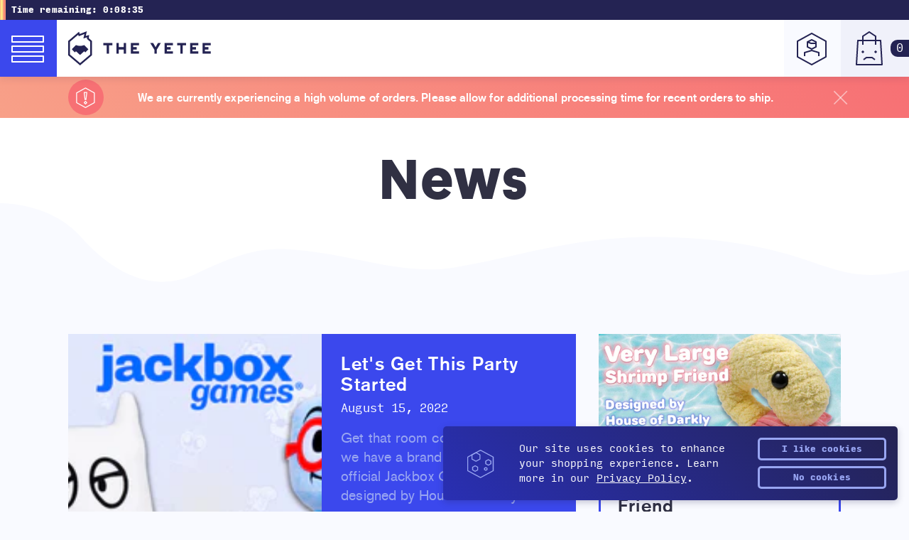

--- FILE ---
content_type: text/html; charset=utf-8
request_url: https://theyetee.com/blogs/news/tagged/house-of-darkly
body_size: 44755
content:
<!doctype html>
<html>
  <head><!-- Google Tag Manager -->
      <script>
(function(w, d, s, l, i) {
  w[l] = w[l] || [];
  w[l].push({'gtm.start': new Date().getTime(), event: 'gtm.js'});
  var f = d.getElementsByTagName(s)[0],
    j = d.createElement(s),
    dl = l != 'dataLayer'
      ? '&l=' + l
      : '';
  j.async = true;
  j.src = 'https://www.googletagmanager.com/gtm.js?id=' + i + dl;
  f.parentNode.insertBefore(j, f);
})(window, document, 'script', 'dataLayer', 'GTM-W46N5N6');
</script>
    <!-- End Google Tag Manager -->
    
<meta charset="utf-8"> <meta http-equiv="x-ua-compatible" content="ie=edge,chrome=1">
    <meta name="viewport" content="width=device-width,initial-scale=1,shrink-to-fit=no">

    <link
      rel="shortcut icon"
      href="//theyetee.com/cdn/shop/t/3/assets/core--favicon.ico?v=157981188379575633021558717261"
      type="image/png" />

    <link rel="canonical" href="https://theyetee.com/blogs/news/tagged/house-of-darkly"><title>News

&ndash; House of Darkly
      
      
        | The Yetee
    </title><meta property="og:type" content="website">
  <meta property="og:title" content="The Yetee">
  <meta property="og:description" content="Nice Shirt.">
  <meta property="og:url" content="https://theyetee.com/blogs/news/tagged/house-of-darkly">
  <meta property="og:image" content="https://theyetee.com/cdn/shop/t/3/assets/core--yetee-share-img.png?v=150534146910054903741559257857">
  <meta property="og:image:secure_url" content="https://theyetee.com/cdn/shop/t/3/assets/core--yetee-share-img.png?v=150534146910054903741559257857"><meta property="og:site_name" content="The Yetee"><meta name="twitter:title" content="The Yetee">
  <meta name="twitter:description" content="Nice Shirt.">
  <meta name="twitter:image" content="https://theyetee.com/cdn/shop/t/3/assets/core--yetee-share-img.png?v=150534146910054903741559257857">
  <meta name="twitter:image:width" content="2000">
  <meta name="twitter:image:height" content="2000"><meta name="twitter:card" content="summary_large_image">

<meta name="p:domain_verify" content="10141277c939bd063ce8e79d75ad5e53"/>
    <meta name="google-site-verification" content="NN91NLGlR3KUqcQjc6sORL1yV74HxHGTMlPMruKImrM" />
<link href="//theyetee.com/cdn/shop/t/3/assets/core--fontfile.scss.css?v=44966621077820242761696000113" rel="stylesheet" type="text/css" media="all" />
<link href="//theyetee.com/cdn/shop/t/3/assets/core--main.css?v=85609592546448009151769023299" rel="stylesheet" type="text/css" media="all" />
    <link href="//theyetee.com/cdn/shop/t/3/assets/core--images.scss.css?v=111603181540343972631558376709" rel="stylesheet" type="text/css" media="all" />
<link href="//theyetee.com/cdn/shop/t/3/assets/theme--yetee.css?v=93936135662780650781766011219" rel="stylesheet" type="text/css" media="all" />

      
      

      

<script id="script__timer" type="text/javascript">
        var timer_start = Date.parse('2026-01-26T00:00:00-06:00'),
        timer_end = Date.parse('2026-01-27T00:00:00-06:00'),
        timer_start_cont = Date.parse('2026-01-26T00:00:00-06:00'),
        timer_end_cont = Date.parse('2026-01-27T00:00:00-06:00');
        var daily_timer_start = Date.parse('2026-01-26T00:00:00-06:00'),
        daily_timer_end = Date.parse('2026-01-27T00:00:00-06:00');
      </script><script src="https://ajax.googleapis.com/ajax/libs/jquery/3.3.1/jquery.min.js" type="text/javascript"></script>
<script src="//theyetee.com/cdn/shopifycloud/storefront/assets/themes_support/api.jquery-7ab1a3a4.js" type="text/javascript"></script>
<script src="//theyetee.com/cdn/shopifycloud/storefront/assets/themes_support/shopify_common-5f594365.js" type="text/javascript"></script>
<script src="//theyetee.com/cdn/shopifycloud/storefront/assets/themes_support/option_selection-b017cd28.js" type="text/javascript"></script>

<script src="//theyetee.com/cdn/shop/t/3/assets/core--plugins.js?v=78829393469014953521697130464" type="text/javascript"></script>
<script src="//theyetee.com/cdn/shop/t/3/assets/core--main.js?v=122928895407305575241726511237" type="text/javascript"></script>

<script src="//theyetee.com/cdn/shop/t/3/assets/theme--yetee.js?v=119356846336113975291767806167" type="text/javascript"></script>


<script id="script__cart" type="text/javascript">(function($){  $(document).ready(function(){CartJS.init({"note":null,"attributes":{},"original_total_price":0,"total_price":0,"total_discount":0,"total_weight":0.0,"item_count":0,"items":[],"requires_shipping":false,"currency":"USD","items_subtotal_price":0,"cart_level_discount_applications":[],"checkout_charge_amount":0}, { 'dataAPI': true, 'requestBodyClass': 'cart-loading', 'moneyFormat': '${{amount}}', 'moneyWithCurrencyFormat': '${{amount}} USD', });function shuffle(a) { var j, x, i; for (i = a.length - 1; i > 0; i--) { j = Math.floor(Math.random() * (i + 1)); x = a[i]; a[i] = a[j]; a[j] = x; } return a; } var allRecs = [{ title: "Knife Frog", label: 'Featured Item!', url: "\/products\/knife-frog", price: 1200, discounted_price: 0, img: "\/\/theyetee.com\/cdn\/shop\/files\/KnifeFrog_MockupA_150x.png?v=1753899446" },{ title: "CHRONO TRIGGER Original Soundtrack (Vinyl LP Box)", label: 'Featured Item!', url: "\/products\/chrono-trigger-original-soundtrack-vinyl-lp-box", price: 15000, discounted_price: 0, img: "\/\/theyetee.com\/cdn\/shop\/files\/ChronoTriggerVinylBoxSetA_4cdf7de7-008c-4b0e-969b-cbae0a2e1f1f_150x.png?v=1769111155" },{ title: "FINAL FANTASY TACTICS Best Selection (Vinyl Soundtrack)", label: 'Featured Item!', url: "\/products\/final-fantasy-tactics-best-selection-vinyl-soundtrack", price: 5000, discounted_price: 0, img: "\/\/theyetee.com\/cdn\/shop\/files\/fft2_150x.png?v=1759522310" },{ title: "All Luck, No Wealth", label: 'Featured Item!', url: "\/products\/im-broke", price: 500, discounted_price: 0, img: "\/\/theyetee.com\/cdn\/shop\/files\/BonisStickerMock_150x.png?v=1767341044" },]; shuffle(allRecs); var recViews = [];$('[data-recs-view]').each(function() { var cartRecs; cartRecs = rivets.bind( $(this), { recs: [] } ); recViews.push(cartRecs); });var cart_item_count = 0; $(document).on('cart.requestComplete', function(event, cart) {shuffle(allRecs); if(!$('.js--toggle-cart').hasClass('is--full') && cart.item_count > 0){ $('.js--toggle-cart').addClass('is--full'); } else if (cart.item_count == 0 && $('.js--toggle-cart').hasClass('is--full')) { $('.js--toggle-cart').removeClass('is--full'); $(recViews).each(function(index, view) { view.update({ recs: [] }); }); } if(cart.item_count > 0){ $(recViews).each(function(index, view) { view.update({ recs: allRecs.slice(0, 3) }); }); } if(cart.item_count > cart_item_count){ var cart_notif = anime.timeline({ easing: 'spring', loop: false }); cart_notif.add({ targets: '.js--cart-notify', opacity: 1, scale: 1, translateY: '10px', duration: 250, }).add({ targets: '.js--cart-notify', opacity: 0, scale: 0, translateY: 0, duration: 250, }, 2500); cart_item_count = cart.item_count; } else { cart_item_count = cart.item_count; }});  });})(jQuery);
</script>
<script async src="https://www.googletagmanager.com/gtag/js?id=AW-1012683857"></script>
<script>
  window.dataLayer = window.dataLayer || [];
  function gtag(){dataLayer.push(arguments);}
  gtag('js', new Date());

  gtag('config', 'AW-1012683857');
</script>
    <script>window.performance && window.performance.mark && window.performance.mark('shopify.content_for_header.start');</script><meta name="facebook-domain-verification" content="516xvr5i2vap0zuc5migelpito3xio">
<meta id="shopify-digital-wallet" name="shopify-digital-wallet" content="/22920133/digital_wallets/dialog">
<meta name="shopify-checkout-api-token" content="1851419bd1fcfc63d7e5074d8ad2b5f7">
<meta id="in-context-paypal-metadata" data-shop-id="22920133" data-venmo-supported="true" data-environment="production" data-locale="en_US" data-paypal-v4="true" data-currency="USD">
<link rel="alternate" type="application/atom+xml" title="Feed" href="/blogs/news/tagged/house-of-darkly.atom" />
<script async="async" src="/checkouts/internal/preloads.js?locale=en-US"></script>
<link rel="preconnect" href="https://shop.app" crossorigin="anonymous">
<script async="async" src="https://shop.app/checkouts/internal/preloads.js?locale=en-US&shop_id=22920133" crossorigin="anonymous"></script>
<script id="apple-pay-shop-capabilities" type="application/json">{"shopId":22920133,"countryCode":"US","currencyCode":"USD","merchantCapabilities":["supports3DS"],"merchantId":"gid:\/\/shopify\/Shop\/22920133","merchantName":"The Yetee","requiredBillingContactFields":["postalAddress","email","phone"],"requiredShippingContactFields":["postalAddress","email","phone"],"shippingType":"shipping","supportedNetworks":["visa","masterCard","amex","discover","elo","jcb"],"total":{"type":"pending","label":"The Yetee","amount":"1.00"},"shopifyPaymentsEnabled":true,"supportsSubscriptions":true}</script>
<script id="shopify-features" type="application/json">{"accessToken":"1851419bd1fcfc63d7e5074d8ad2b5f7","betas":["rich-media-storefront-analytics"],"domain":"theyetee.com","predictiveSearch":true,"shopId":22920133,"locale":"en"}</script>
<script>var Shopify = Shopify || {};
Shopify.shop = "theyetee.myshopify.com";
Shopify.locale = "en";
Shopify.currency = {"active":"USD","rate":"1.0"};
Shopify.country = "US";
Shopify.theme = {"name":"The Yetee","id":44947275887,"schema_name":null,"schema_version":null,"theme_store_id":null,"role":"main"};
Shopify.theme.handle = "null";
Shopify.theme.style = {"id":null,"handle":null};
Shopify.cdnHost = "theyetee.com/cdn";
Shopify.routes = Shopify.routes || {};
Shopify.routes.root = "/";</script>
<script type="module">!function(o){(o.Shopify=o.Shopify||{}).modules=!0}(window);</script>
<script>!function(o){function n(){var o=[];function n(){o.push(Array.prototype.slice.apply(arguments))}return n.q=o,n}var t=o.Shopify=o.Shopify||{};t.loadFeatures=n(),t.autoloadFeatures=n()}(window);</script>
<script>
  window.ShopifyPay = window.ShopifyPay || {};
  window.ShopifyPay.apiHost = "shop.app\/pay";
  window.ShopifyPay.redirectState = null;
</script>
<script id="shop-js-analytics" type="application/json">{"pageType":"blog"}</script>
<script defer="defer" async type="module" src="//theyetee.com/cdn/shopifycloud/shop-js/modules/v2/client.init-shop-cart-sync_BT-GjEfc.en.esm.js"></script>
<script defer="defer" async type="module" src="//theyetee.com/cdn/shopifycloud/shop-js/modules/v2/chunk.common_D58fp_Oc.esm.js"></script>
<script defer="defer" async type="module" src="//theyetee.com/cdn/shopifycloud/shop-js/modules/v2/chunk.modal_xMitdFEc.esm.js"></script>
<script type="module">
  await import("//theyetee.com/cdn/shopifycloud/shop-js/modules/v2/client.init-shop-cart-sync_BT-GjEfc.en.esm.js");
await import("//theyetee.com/cdn/shopifycloud/shop-js/modules/v2/chunk.common_D58fp_Oc.esm.js");
await import("//theyetee.com/cdn/shopifycloud/shop-js/modules/v2/chunk.modal_xMitdFEc.esm.js");

  window.Shopify.SignInWithShop?.initShopCartSync?.({"fedCMEnabled":true,"windoidEnabled":true});

</script>
<script>
  window.Shopify = window.Shopify || {};
  if (!window.Shopify.featureAssets) window.Shopify.featureAssets = {};
  window.Shopify.featureAssets['shop-js'] = {"shop-cart-sync":["modules/v2/client.shop-cart-sync_DZOKe7Ll.en.esm.js","modules/v2/chunk.common_D58fp_Oc.esm.js","modules/v2/chunk.modal_xMitdFEc.esm.js"],"init-fed-cm":["modules/v2/client.init-fed-cm_B6oLuCjv.en.esm.js","modules/v2/chunk.common_D58fp_Oc.esm.js","modules/v2/chunk.modal_xMitdFEc.esm.js"],"shop-cash-offers":["modules/v2/client.shop-cash-offers_D2sdYoxE.en.esm.js","modules/v2/chunk.common_D58fp_Oc.esm.js","modules/v2/chunk.modal_xMitdFEc.esm.js"],"shop-login-button":["modules/v2/client.shop-login-button_QeVjl5Y3.en.esm.js","modules/v2/chunk.common_D58fp_Oc.esm.js","modules/v2/chunk.modal_xMitdFEc.esm.js"],"pay-button":["modules/v2/client.pay-button_DXTOsIq6.en.esm.js","modules/v2/chunk.common_D58fp_Oc.esm.js","modules/v2/chunk.modal_xMitdFEc.esm.js"],"shop-button":["modules/v2/client.shop-button_DQZHx9pm.en.esm.js","modules/v2/chunk.common_D58fp_Oc.esm.js","modules/v2/chunk.modal_xMitdFEc.esm.js"],"avatar":["modules/v2/client.avatar_BTnouDA3.en.esm.js"],"init-windoid":["modules/v2/client.init-windoid_CR1B-cfM.en.esm.js","modules/v2/chunk.common_D58fp_Oc.esm.js","modules/v2/chunk.modal_xMitdFEc.esm.js"],"init-shop-for-new-customer-accounts":["modules/v2/client.init-shop-for-new-customer-accounts_C_vY_xzh.en.esm.js","modules/v2/client.shop-login-button_QeVjl5Y3.en.esm.js","modules/v2/chunk.common_D58fp_Oc.esm.js","modules/v2/chunk.modal_xMitdFEc.esm.js"],"init-shop-email-lookup-coordinator":["modules/v2/client.init-shop-email-lookup-coordinator_BI7n9ZSv.en.esm.js","modules/v2/chunk.common_D58fp_Oc.esm.js","modules/v2/chunk.modal_xMitdFEc.esm.js"],"init-shop-cart-sync":["modules/v2/client.init-shop-cart-sync_BT-GjEfc.en.esm.js","modules/v2/chunk.common_D58fp_Oc.esm.js","modules/v2/chunk.modal_xMitdFEc.esm.js"],"shop-toast-manager":["modules/v2/client.shop-toast-manager_DiYdP3xc.en.esm.js","modules/v2/chunk.common_D58fp_Oc.esm.js","modules/v2/chunk.modal_xMitdFEc.esm.js"],"init-customer-accounts":["modules/v2/client.init-customer-accounts_D9ZNqS-Q.en.esm.js","modules/v2/client.shop-login-button_QeVjl5Y3.en.esm.js","modules/v2/chunk.common_D58fp_Oc.esm.js","modules/v2/chunk.modal_xMitdFEc.esm.js"],"init-customer-accounts-sign-up":["modules/v2/client.init-customer-accounts-sign-up_iGw4briv.en.esm.js","modules/v2/client.shop-login-button_QeVjl5Y3.en.esm.js","modules/v2/chunk.common_D58fp_Oc.esm.js","modules/v2/chunk.modal_xMitdFEc.esm.js"],"shop-follow-button":["modules/v2/client.shop-follow-button_CqMgW2wH.en.esm.js","modules/v2/chunk.common_D58fp_Oc.esm.js","modules/v2/chunk.modal_xMitdFEc.esm.js"],"checkout-modal":["modules/v2/client.checkout-modal_xHeaAweL.en.esm.js","modules/v2/chunk.common_D58fp_Oc.esm.js","modules/v2/chunk.modal_xMitdFEc.esm.js"],"shop-login":["modules/v2/client.shop-login_D91U-Q7h.en.esm.js","modules/v2/chunk.common_D58fp_Oc.esm.js","modules/v2/chunk.modal_xMitdFEc.esm.js"],"lead-capture":["modules/v2/client.lead-capture_BJmE1dJe.en.esm.js","modules/v2/chunk.common_D58fp_Oc.esm.js","modules/v2/chunk.modal_xMitdFEc.esm.js"],"payment-terms":["modules/v2/client.payment-terms_Ci9AEqFq.en.esm.js","modules/v2/chunk.common_D58fp_Oc.esm.js","modules/v2/chunk.modal_xMitdFEc.esm.js"]};
</script>
<script>(function() {
  var isLoaded = false;
  function asyncLoad() {
    if (isLoaded) return;
    isLoaded = true;
    var urls = ["https:\/\/formbuilder.hulkapps.com\/skeletopapp.js?shop=theyetee.myshopify.com","https:\/\/cookiebar.hulkapps.com\/hulk_cookie_bar.js?shop=theyetee.myshopify.com","\/\/cdn.shopify.com\/proxy\/410d1ee03b1a8e4972684c51451647adeaa4a97ec890b0f3ae7e2572a803319c\/static.cdn.printful.com\/static\/js\/external\/shopify-product-customizer.js?v=0.28\u0026shop=theyetee.myshopify.com\u0026sp-cache-control=cHVibGljLCBtYXgtYWdlPTkwMA","https:\/\/static.rechargecdn.com\/assets\/js\/widget.min.js?shop=theyetee.myshopify.com","https:\/\/omnisnippet1.com\/platforms\/shopify.js?source=scriptTag\u0026v=2025-09-09T20\u0026shop=theyetee.myshopify.com"];
    for (var i = 0; i < urls.length; i++) {
      var s = document.createElement('script');
      s.type = 'text/javascript';
      s.async = true;
      s.src = urls[i];
      var x = document.getElementsByTagName('script')[0];
      x.parentNode.insertBefore(s, x);
    }
  };
  if(window.attachEvent) {
    window.attachEvent('onload', asyncLoad);
  } else {
    window.addEventListener('load', asyncLoad, false);
  }
})();</script>
<script id="__st">var __st={"a":22920133,"offset":-21600,"reqid":"3fc53092-8798-4bc3-9c42-0ec06e9b7b48-1769493079","pageurl":"theyetee.com\/blogs\/news\/tagged\/house-of-darkly","s":"blogs-104084042","u":"9f0373f3ea73","p":"blog","rtyp":"blog","rid":104084042};</script>
<script>window.ShopifyPaypalV4VisibilityTracking = true;</script>
<script id="captcha-bootstrap">!function(){'use strict';const t='contact',e='account',n='new_comment',o=[[t,t],['blogs',n],['comments',n],[t,'customer']],c=[[e,'customer_login'],[e,'guest_login'],[e,'recover_customer_password'],[e,'create_customer']],r=t=>t.map((([t,e])=>`form[action*='/${t}']:not([data-nocaptcha='true']) input[name='form_type'][value='${e}']`)).join(','),a=t=>()=>t?[...document.querySelectorAll(t)].map((t=>t.form)):[];function s(){const t=[...o],e=r(t);return a(e)}const i='password',u='form_key',d=['recaptcha-v3-token','g-recaptcha-response','h-captcha-response',i],f=()=>{try{return window.sessionStorage}catch{return}},m='__shopify_v',_=t=>t.elements[u];function p(t,e,n=!1){try{const o=window.sessionStorage,c=JSON.parse(o.getItem(e)),{data:r}=function(t){const{data:e,action:n}=t;return t[m]||n?{data:e,action:n}:{data:t,action:n}}(c);for(const[e,n]of Object.entries(r))t.elements[e]&&(t.elements[e].value=n);n&&o.removeItem(e)}catch(o){console.error('form repopulation failed',{error:o})}}const l='form_type',E='cptcha';function T(t){t.dataset[E]=!0}const w=window,h=w.document,L='Shopify',v='ce_forms',y='captcha';let A=!1;((t,e)=>{const n=(g='f06e6c50-85a8-45c8-87d0-21a2b65856fe',I='https://cdn.shopify.com/shopifycloud/storefront-forms-hcaptcha/ce_storefront_forms_captcha_hcaptcha.v1.5.2.iife.js',D={infoText:'Protected by hCaptcha',privacyText:'Privacy',termsText:'Terms'},(t,e,n)=>{const o=w[L][v],c=o.bindForm;if(c)return c(t,g,e,D).then(n);var r;o.q.push([[t,g,e,D],n]),r=I,A||(h.body.append(Object.assign(h.createElement('script'),{id:'captcha-provider',async:!0,src:r})),A=!0)});var g,I,D;w[L]=w[L]||{},w[L][v]=w[L][v]||{},w[L][v].q=[],w[L][y]=w[L][y]||{},w[L][y].protect=function(t,e){n(t,void 0,e),T(t)},Object.freeze(w[L][y]),function(t,e,n,w,h,L){const[v,y,A,g]=function(t,e,n){const i=e?o:[],u=t?c:[],d=[...i,...u],f=r(d),m=r(i),_=r(d.filter((([t,e])=>n.includes(e))));return[a(f),a(m),a(_),s()]}(w,h,L),I=t=>{const e=t.target;return e instanceof HTMLFormElement?e:e&&e.form},D=t=>v().includes(t);t.addEventListener('submit',(t=>{const e=I(t);if(!e)return;const n=D(e)&&!e.dataset.hcaptchaBound&&!e.dataset.recaptchaBound,o=_(e),c=g().includes(e)&&(!o||!o.value);(n||c)&&t.preventDefault(),c&&!n&&(function(t){try{if(!f())return;!function(t){const e=f();if(!e)return;const n=_(t);if(!n)return;const o=n.value;o&&e.removeItem(o)}(t);const e=Array.from(Array(32),(()=>Math.random().toString(36)[2])).join('');!function(t,e){_(t)||t.append(Object.assign(document.createElement('input'),{type:'hidden',name:u})),t.elements[u].value=e}(t,e),function(t,e){const n=f();if(!n)return;const o=[...t.querySelectorAll(`input[type='${i}']`)].map((({name:t})=>t)),c=[...d,...o],r={};for(const[a,s]of new FormData(t).entries())c.includes(a)||(r[a]=s);n.setItem(e,JSON.stringify({[m]:1,action:t.action,data:r}))}(t,e)}catch(e){console.error('failed to persist form',e)}}(e),e.submit())}));const S=(t,e)=>{t&&!t.dataset[E]&&(n(t,e.some((e=>e===t))),T(t))};for(const o of['focusin','change'])t.addEventListener(o,(t=>{const e=I(t);D(e)&&S(e,y())}));const B=e.get('form_key'),M=e.get(l),P=B&&M;t.addEventListener('DOMContentLoaded',(()=>{const t=y();if(P)for(const e of t)e.elements[l].value===M&&p(e,B);[...new Set([...A(),...v().filter((t=>'true'===t.dataset.shopifyCaptcha))])].forEach((e=>S(e,t)))}))}(h,new URLSearchParams(w.location.search),n,t,e,['guest_login'])})(!0,!0)}();</script>
<script integrity="sha256-4kQ18oKyAcykRKYeNunJcIwy7WH5gtpwJnB7kiuLZ1E=" data-source-attribution="shopify.loadfeatures" defer="defer" src="//theyetee.com/cdn/shopifycloud/storefront/assets/storefront/load_feature-a0a9edcb.js" crossorigin="anonymous"></script>
<script crossorigin="anonymous" defer="defer" src="//theyetee.com/cdn/shopifycloud/storefront/assets/shopify_pay/storefront-65b4c6d7.js?v=20250812"></script>
<script data-source-attribution="shopify.dynamic_checkout.dynamic.init">var Shopify=Shopify||{};Shopify.PaymentButton=Shopify.PaymentButton||{isStorefrontPortableWallets:!0,init:function(){window.Shopify.PaymentButton.init=function(){};var t=document.createElement("script");t.src="https://theyetee.com/cdn/shopifycloud/portable-wallets/latest/portable-wallets.en.js",t.type="module",document.head.appendChild(t)}};
</script>
<script data-source-attribution="shopify.dynamic_checkout.buyer_consent">
  function portableWalletsHideBuyerConsent(e){var t=document.getElementById("shopify-buyer-consent"),n=document.getElementById("shopify-subscription-policy-button");t&&n&&(t.classList.add("hidden"),t.setAttribute("aria-hidden","true"),n.removeEventListener("click",e))}function portableWalletsShowBuyerConsent(e){var t=document.getElementById("shopify-buyer-consent"),n=document.getElementById("shopify-subscription-policy-button");t&&n&&(t.classList.remove("hidden"),t.removeAttribute("aria-hidden"),n.addEventListener("click",e))}window.Shopify?.PaymentButton&&(window.Shopify.PaymentButton.hideBuyerConsent=portableWalletsHideBuyerConsent,window.Shopify.PaymentButton.showBuyerConsent=portableWalletsShowBuyerConsent);
</script>
<script data-source-attribution="shopify.dynamic_checkout.cart.bootstrap">document.addEventListener("DOMContentLoaded",(function(){function t(){return document.querySelector("shopify-accelerated-checkout-cart, shopify-accelerated-checkout")}if(t())Shopify.PaymentButton.init();else{new MutationObserver((function(e,n){t()&&(Shopify.PaymentButton.init(),n.disconnect())})).observe(document.body,{childList:!0,subtree:!0})}}));
</script>
<link id="shopify-accelerated-checkout-styles" rel="stylesheet" media="screen" href="https://theyetee.com/cdn/shopifycloud/portable-wallets/latest/accelerated-checkout-backwards-compat.css" crossorigin="anonymous">
<style id="shopify-accelerated-checkout-cart">
        #shopify-buyer-consent {
  margin-top: 1em;
  display: inline-block;
  width: 100%;
}

#shopify-buyer-consent.hidden {
  display: none;
}

#shopify-subscription-policy-button {
  background: none;
  border: none;
  padding: 0;
  text-decoration: underline;
  font-size: inherit;
  cursor: pointer;
}

#shopify-subscription-policy-button::before {
  box-shadow: none;
}

      </style>

<script>window.performance && window.performance.mark && window.performance.mark('shopify.content_for_header.end');</script>

  <link href="https://monorail-edge.shopifysvc.com" rel="dns-prefetch">
<script>(function(){if ("sendBeacon" in navigator && "performance" in window) {try {var session_token_from_headers = performance.getEntriesByType('navigation')[0].serverTiming.find(x => x.name == '_s').description;} catch {var session_token_from_headers = undefined;}var session_cookie_matches = document.cookie.match(/_shopify_s=([^;]*)/);var session_token_from_cookie = session_cookie_matches && session_cookie_matches.length === 2 ? session_cookie_matches[1] : "";var session_token = session_token_from_headers || session_token_from_cookie || "";function handle_abandonment_event(e) {var entries = performance.getEntries().filter(function(entry) {return /monorail-edge.shopifysvc.com/.test(entry.name);});if (!window.abandonment_tracked && entries.length === 0) {window.abandonment_tracked = true;var currentMs = Date.now();var navigation_start = performance.timing.navigationStart;var payload = {shop_id: 22920133,url: window.location.href,navigation_start,duration: currentMs - navigation_start,session_token,page_type: "blog"};window.navigator.sendBeacon("https://monorail-edge.shopifysvc.com/v1/produce", JSON.stringify({schema_id: "online_store_buyer_site_abandonment/1.1",payload: payload,metadata: {event_created_at_ms: currentMs,event_sent_at_ms: currentMs}}));}}window.addEventListener('pagehide', handle_abandonment_event);}}());</script>
<script id="web-pixels-manager-setup">(function e(e,d,r,n,o){if(void 0===o&&(o={}),!Boolean(null===(a=null===(i=window.Shopify)||void 0===i?void 0:i.analytics)||void 0===a?void 0:a.replayQueue)){var i,a;window.Shopify=window.Shopify||{};var t=window.Shopify;t.analytics=t.analytics||{};var s=t.analytics;s.replayQueue=[],s.publish=function(e,d,r){return s.replayQueue.push([e,d,r]),!0};try{self.performance.mark("wpm:start")}catch(e){}var l=function(){var e={modern:/Edge?\/(1{2}[4-9]|1[2-9]\d|[2-9]\d{2}|\d{4,})\.\d+(\.\d+|)|Firefox\/(1{2}[4-9]|1[2-9]\d|[2-9]\d{2}|\d{4,})\.\d+(\.\d+|)|Chrom(ium|e)\/(9{2}|\d{3,})\.\d+(\.\d+|)|(Maci|X1{2}).+ Version\/(15\.\d+|(1[6-9]|[2-9]\d|\d{3,})\.\d+)([,.]\d+|)( \(\w+\)|)( Mobile\/\w+|) Safari\/|Chrome.+OPR\/(9{2}|\d{3,})\.\d+\.\d+|(CPU[ +]OS|iPhone[ +]OS|CPU[ +]iPhone|CPU IPhone OS|CPU iPad OS)[ +]+(15[._]\d+|(1[6-9]|[2-9]\d|\d{3,})[._]\d+)([._]\d+|)|Android:?[ /-](13[3-9]|1[4-9]\d|[2-9]\d{2}|\d{4,})(\.\d+|)(\.\d+|)|Android.+Firefox\/(13[5-9]|1[4-9]\d|[2-9]\d{2}|\d{4,})\.\d+(\.\d+|)|Android.+Chrom(ium|e)\/(13[3-9]|1[4-9]\d|[2-9]\d{2}|\d{4,})\.\d+(\.\d+|)|SamsungBrowser\/([2-9]\d|\d{3,})\.\d+/,legacy:/Edge?\/(1[6-9]|[2-9]\d|\d{3,})\.\d+(\.\d+|)|Firefox\/(5[4-9]|[6-9]\d|\d{3,})\.\d+(\.\d+|)|Chrom(ium|e)\/(5[1-9]|[6-9]\d|\d{3,})\.\d+(\.\d+|)([\d.]+$|.*Safari\/(?![\d.]+ Edge\/[\d.]+$))|(Maci|X1{2}).+ Version\/(10\.\d+|(1[1-9]|[2-9]\d|\d{3,})\.\d+)([,.]\d+|)( \(\w+\)|)( Mobile\/\w+|) Safari\/|Chrome.+OPR\/(3[89]|[4-9]\d|\d{3,})\.\d+\.\d+|(CPU[ +]OS|iPhone[ +]OS|CPU[ +]iPhone|CPU IPhone OS|CPU iPad OS)[ +]+(10[._]\d+|(1[1-9]|[2-9]\d|\d{3,})[._]\d+)([._]\d+|)|Android:?[ /-](13[3-9]|1[4-9]\d|[2-9]\d{2}|\d{4,})(\.\d+|)(\.\d+|)|Mobile Safari.+OPR\/([89]\d|\d{3,})\.\d+\.\d+|Android.+Firefox\/(13[5-9]|1[4-9]\d|[2-9]\d{2}|\d{4,})\.\d+(\.\d+|)|Android.+Chrom(ium|e)\/(13[3-9]|1[4-9]\d|[2-9]\d{2}|\d{4,})\.\d+(\.\d+|)|Android.+(UC? ?Browser|UCWEB|U3)[ /]?(15\.([5-9]|\d{2,})|(1[6-9]|[2-9]\d|\d{3,})\.\d+)\.\d+|SamsungBrowser\/(5\.\d+|([6-9]|\d{2,})\.\d+)|Android.+MQ{2}Browser\/(14(\.(9|\d{2,})|)|(1[5-9]|[2-9]\d|\d{3,})(\.\d+|))(\.\d+|)|K[Aa][Ii]OS\/(3\.\d+|([4-9]|\d{2,})\.\d+)(\.\d+|)/},d=e.modern,r=e.legacy,n=navigator.userAgent;return n.match(d)?"modern":n.match(r)?"legacy":"unknown"}(),u="modern"===l?"modern":"legacy",c=(null!=n?n:{modern:"",legacy:""})[u],f=function(e){return[e.baseUrl,"/wpm","/b",e.hashVersion,"modern"===e.buildTarget?"m":"l",".js"].join("")}({baseUrl:d,hashVersion:r,buildTarget:u}),m=function(e){var d=e.version,r=e.bundleTarget,n=e.surface,o=e.pageUrl,i=e.monorailEndpoint;return{emit:function(e){var a=e.status,t=e.errorMsg,s=(new Date).getTime(),l=JSON.stringify({metadata:{event_sent_at_ms:s},events:[{schema_id:"web_pixels_manager_load/3.1",payload:{version:d,bundle_target:r,page_url:o,status:a,surface:n,error_msg:t},metadata:{event_created_at_ms:s}}]});if(!i)return console&&console.warn&&console.warn("[Web Pixels Manager] No Monorail endpoint provided, skipping logging."),!1;try{return self.navigator.sendBeacon.bind(self.navigator)(i,l)}catch(e){}var u=new XMLHttpRequest;try{return u.open("POST",i,!0),u.setRequestHeader("Content-Type","text/plain"),u.send(l),!0}catch(e){return console&&console.warn&&console.warn("[Web Pixels Manager] Got an unhandled error while logging to Monorail."),!1}}}}({version:r,bundleTarget:l,surface:e.surface,pageUrl:self.location.href,monorailEndpoint:e.monorailEndpoint});try{o.browserTarget=l,function(e){var d=e.src,r=e.async,n=void 0===r||r,o=e.onload,i=e.onerror,a=e.sri,t=e.scriptDataAttributes,s=void 0===t?{}:t,l=document.createElement("script"),u=document.querySelector("head"),c=document.querySelector("body");if(l.async=n,l.src=d,a&&(l.integrity=a,l.crossOrigin="anonymous"),s)for(var f in s)if(Object.prototype.hasOwnProperty.call(s,f))try{l.dataset[f]=s[f]}catch(e){}if(o&&l.addEventListener("load",o),i&&l.addEventListener("error",i),u)u.appendChild(l);else{if(!c)throw new Error("Did not find a head or body element to append the script");c.appendChild(l)}}({src:f,async:!0,onload:function(){if(!function(){var e,d;return Boolean(null===(d=null===(e=window.Shopify)||void 0===e?void 0:e.analytics)||void 0===d?void 0:d.initialized)}()){var d=window.webPixelsManager.init(e)||void 0;if(d){var r=window.Shopify.analytics;r.replayQueue.forEach((function(e){var r=e[0],n=e[1],o=e[2];d.publishCustomEvent(r,n,o)})),r.replayQueue=[],r.publish=d.publishCustomEvent,r.visitor=d.visitor,r.initialized=!0}}},onerror:function(){return m.emit({status:"failed",errorMsg:"".concat(f," has failed to load")})},sri:function(e){var d=/^sha384-[A-Za-z0-9+/=]+$/;return"string"==typeof e&&d.test(e)}(c)?c:"",scriptDataAttributes:o}),m.emit({status:"loading"})}catch(e){m.emit({status:"failed",errorMsg:(null==e?void 0:e.message)||"Unknown error"})}}})({shopId: 22920133,storefrontBaseUrl: "https://theyetee.com",extensionsBaseUrl: "https://extensions.shopifycdn.com/cdn/shopifycloud/web-pixels-manager",monorailEndpoint: "https://monorail-edge.shopifysvc.com/unstable/produce_batch",surface: "storefront-renderer",enabledBetaFlags: ["2dca8a86"],webPixelsConfigList: [{"id":"1222803567","configuration":"{\"shop\":\"theyetee.myshopify.com\"}","eventPayloadVersion":"v1","runtimeContext":"STRICT","scriptVersion":"933d4caa1e2cc643aeb46e3c5f7a4c7d","type":"APP","apiClientId":18394152961,"privacyPurposes":["ANALYTICS"],"dataSharingAdjustments":{"protectedCustomerApprovalScopes":["read_customer_email","read_customer_name","read_customer_personal_data","read_customer_phone"]}},{"id":"1181876335","configuration":"{\"apiURL\":\"https:\/\/api.omnisend.com\",\"appURL\":\"https:\/\/app.omnisend.com\",\"brandID\":\"68c087a8cfa3b70cffc69af7\",\"trackingURL\":\"https:\/\/wt.omnisendlink.com\"}","eventPayloadVersion":"v1","runtimeContext":"STRICT","scriptVersion":"aa9feb15e63a302383aa48b053211bbb","type":"APP","apiClientId":186001,"privacyPurposes":["ANALYTICS","MARKETING","SALE_OF_DATA"],"dataSharingAdjustments":{"protectedCustomerApprovalScopes":["read_customer_address","read_customer_email","read_customer_name","read_customer_personal_data","read_customer_phone"]}},{"id":"903544943","configuration":"{\"config\":\"{\\\"google_tag_ids\\\":[\\\"G-EKK02D3VZ0\\\",\\\"AW-1012683857\\\",\\\"GT-TNSBH8WG\\\"],\\\"target_country\\\":\\\"ZZ\\\",\\\"gtag_events\\\":[{\\\"type\\\":\\\"begin_checkout\\\",\\\"action_label\\\":[\\\"G-EKK02D3VZ0\\\",\\\"AW-1012683857\\\/Zm4XCM2ApfUaENGo8eID\\\"]},{\\\"type\\\":\\\"search\\\",\\\"action_label\\\":[\\\"G-EKK02D3VZ0\\\",\\\"AW-1012683857\\\/axp8CNmApfUaENGo8eID\\\"]},{\\\"type\\\":\\\"view_item\\\",\\\"action_label\\\":[\\\"G-EKK02D3VZ0\\\",\\\"AW-1012683857\\\/7trlCNaApfUaENGo8eID\\\",\\\"MC-8PXX7G1DFV\\\"]},{\\\"type\\\":\\\"purchase\\\",\\\"action_label\\\":[\\\"G-EKK02D3VZ0\\\",\\\"AW-1012683857\\\/ctQZCMqApfUaENGo8eID\\\",\\\"MC-8PXX7G1DFV\\\"]},{\\\"type\\\":\\\"page_view\\\",\\\"action_label\\\":[\\\"G-EKK02D3VZ0\\\",\\\"AW-1012683857\\\/picPCNOApfUaENGo8eID\\\",\\\"MC-8PXX7G1DFV\\\"]},{\\\"type\\\":\\\"add_payment_info\\\",\\\"action_label\\\":[\\\"G-EKK02D3VZ0\\\",\\\"AW-1012683857\\\/CMC4CNyApfUaENGo8eID\\\"]},{\\\"type\\\":\\\"add_to_cart\\\",\\\"action_label\\\":[\\\"G-EKK02D3VZ0\\\",\\\"AW-1012683857\\\/yKB0CNCApfUaENGo8eID\\\"]}],\\\"enable_monitoring_mode\\\":false}\"}","eventPayloadVersion":"v1","runtimeContext":"OPEN","scriptVersion":"b2a88bafab3e21179ed38636efcd8a93","type":"APP","apiClientId":1780363,"privacyPurposes":[],"dataSharingAdjustments":{"protectedCustomerApprovalScopes":["read_customer_address","read_customer_email","read_customer_name","read_customer_personal_data","read_customer_phone"]}},{"id":"34504815","configuration":"{\"storeIdentity\":\"theyetee.myshopify.com\",\"baseURL\":\"https:\\\/\\\/api.printful.com\\\/shopify-pixels\"}","eventPayloadVersion":"v1","runtimeContext":"STRICT","scriptVersion":"74f275712857ab41bea9d998dcb2f9da","type":"APP","apiClientId":156624,"privacyPurposes":["ANALYTICS","MARKETING","SALE_OF_DATA"],"dataSharingAdjustments":{"protectedCustomerApprovalScopes":["read_customer_address","read_customer_email","read_customer_name","read_customer_personal_data","read_customer_phone"]}},{"id":"3211375","configuration":"{\"myshopifyDomain\":\"theyetee.myshopify.com\"}","eventPayloadVersion":"v1","runtimeContext":"STRICT","scriptVersion":"23b97d18e2aa74363140dc29c9284e87","type":"APP","apiClientId":2775569,"privacyPurposes":["ANALYTICS","MARKETING","SALE_OF_DATA"],"dataSharingAdjustments":{"protectedCustomerApprovalScopes":["read_customer_address","read_customer_email","read_customer_name","read_customer_phone","read_customer_personal_data"]}},{"id":"shopify-app-pixel","configuration":"{}","eventPayloadVersion":"v1","runtimeContext":"STRICT","scriptVersion":"0450","apiClientId":"shopify-pixel","type":"APP","privacyPurposes":["ANALYTICS","MARKETING"]},{"id":"shopify-custom-pixel","eventPayloadVersion":"v1","runtimeContext":"LAX","scriptVersion":"0450","apiClientId":"shopify-pixel","type":"CUSTOM","privacyPurposes":["ANALYTICS","MARKETING"]}],isMerchantRequest: false,initData: {"shop":{"name":"The Yetee","paymentSettings":{"currencyCode":"USD"},"myshopifyDomain":"theyetee.myshopify.com","countryCode":"US","storefrontUrl":"https:\/\/theyetee.com"},"customer":null,"cart":null,"checkout":null,"productVariants":[],"purchasingCompany":null},},"https://theyetee.com/cdn","fcfee988w5aeb613cpc8e4bc33m6693e112",{"modern":"","legacy":""},{"shopId":"22920133","storefrontBaseUrl":"https:\/\/theyetee.com","extensionBaseUrl":"https:\/\/extensions.shopifycdn.com\/cdn\/shopifycloud\/web-pixels-manager","surface":"storefront-renderer","enabledBetaFlags":"[\"2dca8a86\"]","isMerchantRequest":"false","hashVersion":"fcfee988w5aeb613cpc8e4bc33m6693e112","publish":"custom","events":"[[\"page_viewed\",{}]]"});</script><script>
  window.ShopifyAnalytics = window.ShopifyAnalytics || {};
  window.ShopifyAnalytics.meta = window.ShopifyAnalytics.meta || {};
  window.ShopifyAnalytics.meta.currency = 'USD';
  var meta = {"page":{"pageType":"blog","resourceType":"blog","resourceId":104084042,"requestId":"3fc53092-8798-4bc3-9c42-0ec06e9b7b48-1769493079"}};
  for (var attr in meta) {
    window.ShopifyAnalytics.meta[attr] = meta[attr];
  }
</script>
<script class="analytics">
  (function () {
    var customDocumentWrite = function(content) {
      var jquery = null;

      if (window.jQuery) {
        jquery = window.jQuery;
      } else if (window.Checkout && window.Checkout.$) {
        jquery = window.Checkout.$;
      }

      if (jquery) {
        jquery('body').append(content);
      }
    };

    var hasLoggedConversion = function(token) {
      if (token) {
        return document.cookie.indexOf('loggedConversion=' + token) !== -1;
      }
      return false;
    }

    var setCookieIfConversion = function(token) {
      if (token) {
        var twoMonthsFromNow = new Date(Date.now());
        twoMonthsFromNow.setMonth(twoMonthsFromNow.getMonth() + 2);

        document.cookie = 'loggedConversion=' + token + '; expires=' + twoMonthsFromNow;
      }
    }

    var trekkie = window.ShopifyAnalytics.lib = window.trekkie = window.trekkie || [];
    if (trekkie.integrations) {
      return;
    }
    trekkie.methods = [
      'identify',
      'page',
      'ready',
      'track',
      'trackForm',
      'trackLink'
    ];
    trekkie.factory = function(method) {
      return function() {
        var args = Array.prototype.slice.call(arguments);
        args.unshift(method);
        trekkie.push(args);
        return trekkie;
      };
    };
    for (var i = 0; i < trekkie.methods.length; i++) {
      var key = trekkie.methods[i];
      trekkie[key] = trekkie.factory(key);
    }
    trekkie.load = function(config) {
      trekkie.config = config || {};
      trekkie.config.initialDocumentCookie = document.cookie;
      var first = document.getElementsByTagName('script')[0];
      var script = document.createElement('script');
      script.type = 'text/javascript';
      script.onerror = function(e) {
        var scriptFallback = document.createElement('script');
        scriptFallback.type = 'text/javascript';
        scriptFallback.onerror = function(error) {
                var Monorail = {
      produce: function produce(monorailDomain, schemaId, payload) {
        var currentMs = new Date().getTime();
        var event = {
          schema_id: schemaId,
          payload: payload,
          metadata: {
            event_created_at_ms: currentMs,
            event_sent_at_ms: currentMs
          }
        };
        return Monorail.sendRequest("https://" + monorailDomain + "/v1/produce", JSON.stringify(event));
      },
      sendRequest: function sendRequest(endpointUrl, payload) {
        // Try the sendBeacon API
        if (window && window.navigator && typeof window.navigator.sendBeacon === 'function' && typeof window.Blob === 'function' && !Monorail.isIos12()) {
          var blobData = new window.Blob([payload], {
            type: 'text/plain'
          });

          if (window.navigator.sendBeacon(endpointUrl, blobData)) {
            return true;
          } // sendBeacon was not successful

        } // XHR beacon

        var xhr = new XMLHttpRequest();

        try {
          xhr.open('POST', endpointUrl);
          xhr.setRequestHeader('Content-Type', 'text/plain');
          xhr.send(payload);
        } catch (e) {
          console.log(e);
        }

        return false;
      },
      isIos12: function isIos12() {
        return window.navigator.userAgent.lastIndexOf('iPhone; CPU iPhone OS 12_') !== -1 || window.navigator.userAgent.lastIndexOf('iPad; CPU OS 12_') !== -1;
      }
    };
    Monorail.produce('monorail-edge.shopifysvc.com',
      'trekkie_storefront_load_errors/1.1',
      {shop_id: 22920133,
      theme_id: 44947275887,
      app_name: "storefront",
      context_url: window.location.href,
      source_url: "//theyetee.com/cdn/s/trekkie.storefront.a804e9514e4efded663580eddd6991fcc12b5451.min.js"});

        };
        scriptFallback.async = true;
        scriptFallback.src = '//theyetee.com/cdn/s/trekkie.storefront.a804e9514e4efded663580eddd6991fcc12b5451.min.js';
        first.parentNode.insertBefore(scriptFallback, first);
      };
      script.async = true;
      script.src = '//theyetee.com/cdn/s/trekkie.storefront.a804e9514e4efded663580eddd6991fcc12b5451.min.js';
      first.parentNode.insertBefore(script, first);
    };
    trekkie.load(
      {"Trekkie":{"appName":"storefront","development":false,"defaultAttributes":{"shopId":22920133,"isMerchantRequest":null,"themeId":44947275887,"themeCityHash":"16414915225678358058","contentLanguage":"en","currency":"USD"},"isServerSideCookieWritingEnabled":true,"monorailRegion":"shop_domain","enabledBetaFlags":["65f19447"]},"Session Attribution":{},"S2S":{"facebookCapiEnabled":false,"source":"trekkie-storefront-renderer","apiClientId":580111}}
    );

    var loaded = false;
    trekkie.ready(function() {
      if (loaded) return;
      loaded = true;

      window.ShopifyAnalytics.lib = window.trekkie;

      var originalDocumentWrite = document.write;
      document.write = customDocumentWrite;
      try { window.ShopifyAnalytics.merchantGoogleAnalytics.call(this); } catch(error) {};
      document.write = originalDocumentWrite;

      window.ShopifyAnalytics.lib.page(null,{"pageType":"blog","resourceType":"blog","resourceId":104084042,"requestId":"3fc53092-8798-4bc3-9c42-0ec06e9b7b48-1769493079","shopifyEmitted":true});

      var match = window.location.pathname.match(/checkouts\/(.+)\/(thank_you|post_purchase)/)
      var token = match? match[1]: undefined;
      if (!hasLoggedConversion(token)) {
        setCookieIfConversion(token);
        
      }
    });


        var eventsListenerScript = document.createElement('script');
        eventsListenerScript.async = true;
        eventsListenerScript.src = "//theyetee.com/cdn/shopifycloud/storefront/assets/shop_events_listener-3da45d37.js";
        document.getElementsByTagName('head')[0].appendChild(eventsListenerScript);

})();</script>
  <script>
  if (!window.ga || (window.ga && typeof window.ga !== 'function')) {
    window.ga = function ga() {
      (window.ga.q = window.ga.q || []).push(arguments);
      if (window.Shopify && window.Shopify.analytics && typeof window.Shopify.analytics.publish === 'function') {
        window.Shopify.analytics.publish("ga_stub_called", {}, {sendTo: "google_osp_migration"});
      }
      console.error("Shopify's Google Analytics stub called with:", Array.from(arguments), "\nSee https://help.shopify.com/manual/promoting-marketing/pixels/pixel-migration#google for more information.");
    };
    if (window.Shopify && window.Shopify.analytics && typeof window.Shopify.analytics.publish === 'function') {
      window.Shopify.analytics.publish("ga_stub_initialized", {}, {sendTo: "google_osp_migration"});
    }
  }
</script>
<script
  defer
  src="https://theyetee.com/cdn/shopifycloud/perf-kit/shopify-perf-kit-3.0.4.min.js"
  data-application="storefront-renderer"
  data-shop-id="22920133"
  data-render-region="gcp-us-east1"
  data-page-type="blog"
  data-theme-instance-id="44947275887"
  data-theme-name=""
  data-theme-version=""
  data-monorail-region="shop_domain"
  data-resource-timing-sampling-rate="10"
  data-shs="true"
  data-shs-beacon="true"
  data-shs-export-with-fetch="true"
  data-shs-logs-sample-rate="1"
  data-shs-beacon-endpoint="https://theyetee.com/api/collect"
></script>
</head>

  <body><!-- Google Tag Manager (noscript) -->
      <noscript><iframe
        src="https://www.googletagmanager.com/ns.html?id=GTM-W46N5N6"
        height="0"
        width="0"
        style="display:none;visibility:hidden"> </iframe>
    </noscript>
    <!-- End Google Tag Manager (noscript) --><div id="fb-root"></div>
<script>(function(d, s, id) {
  var js, fjs = d.getElementsByTagName(s)[0];
  if (d.getElementById(id)) return;
  js = d.createElement(s); js.id = id;
  js.src = 'https://connect.facebook.net/en_US/sdk.js#xfbml=1&version=v2.10&appId=148711568555104';
  fjs.parentNode.insertBefore(js, fjs);
}(document, 'script', 'facebook-jssdk'));</script><script>window.twttr = (function(d, s, id) {
  var js, fjs = d.getElementsByTagName(s)[0],
    t = window.twttr || {};
  if (d.getElementById(id)) return t;
  js = d.createElement(s);
  js.id = id;
  js.src = "https://platform.twitter.com/widgets.js";
  fjs.parentNode.insertBefore(js, fjs);

  t._e = [];
  t.ready = function(f) {
    t._e.push(f);
  };

  return t;
}(document, "script", "twitter-wjs"));</script><script>!function(d,s,id){var js,ajs=d.getElementsByTagName(s)[0];if(!d.getElementById(id)){js=d.createElement(s);js.id=id;js.src="https://assets.tumblr.com/share-button.js";ajs.parentNode.insertBefore(js,ajs);}}(document, "script", "tumblr-js");</script><script async defer src="//assets.pinterest.com/js/pinit.js"></script>
<header class="nav-main"><article class="module_timed-items-banner-global js--timed-global"><a class="module_timer is--global js--timer-bar" href="/collections/daily-tees" title="See today's daily items!">

        <div class="module_timer--label">Time remaining: <span class="js--timer-countdown">00:00:00</span></div><div class="module_timer--notice">See today's daily items!</div><div class="module_timer--progress js--timer-progress" style="width: 0%;">
          <div class="module_timer--progress-anim js--timer-progress-anim"></div>
        </div>

      </a>
</article>

  <section class="nav-main--site">
  <div class="nav-main--section">

    <a class="nav-main--menu-icn js--toggle-menu" href="#" title="Menu">
      <svg class="nav-icon icn-menu" version="1.1" xmlns="http://www.w3.org/2000/svg" xmlns:xlink="http://www.w3.org/1999/xlink" x="0px" y="0px" viewBox="0 0 24 24" enable-background="new 0 0 24 24" width="24px" height="24px" xml:space="preserve"><rect x="0.5" y="3.5" width="22" height="4"/><rect x="0.5" y="10.5" width="22" height="4"/><rect x="0.5" y="17.5" width="22" height="4"/></svg>
      <svg class="nav-icon icn-menu-close" version="1.1" xmlns="http://www.w3.org/2000/svg" xmlns:xlink="http://www.w3.org/1999/xlink" x="0px" y="0px" viewBox="0 0 24 24" enable-background="new 0 0 24 24" width="24px" height="24px" xml:space="preserve"><polygon points="14.5,12 21,5.5 18.5,3 12,9.5 5.5,3 3,5.5 9.5,12 3,18.5 5.5,21 12,14.5 18.5,21 21,18.5"/></svg>
    </a><a class="nav-main--logo" href="/" title="The Yetee Home"><svg class="nav-logo is--full" version="1.1" xmlns="http://www.w3.org/2000/svg" xmlns:xlink="http://www.w3.org/1999/xlink" x="0px" y="0px" viewBox="0 0 1089 260" enable-background="new 0 0 1089 260" width="1089px" height="260px" xml:space="preserve"><path class="logo--outline" d="M90.83,260,0,183V73.87L82.81,3.58,88.57,20.7,142.37,0l-8.2,35.71,25.61-7.37-2.51,24.59,24.38,21V183ZM13.19,176.93l77.64,65.78,77.63-65.78V80l-25-21.51,1.22-12L116.3,54.58,124,21.22,80.47,38l-4-11.73L13.19,80Z"/><path class="logo--face" d="M130.94,161.54l-9-9L90.87,181,59.82,152.53l-9,9-23-24.38,31.58-31.57a89.7,89.7,0,0,0,63.05,0h0L154,137.16Z"/><g class="logo--text"><polygon points="336.81 106.63 311.56 106.63 311.56 171 293.94 171 293.94 106.63 268.69 106.63 268.69 89 336.81 89 336.81 106.63"/><polygon points="441.84 89 441.84 171 424.21 171 424.21 138.81 385.85 138.81 385.85 171 368.22 171 368.22 89 385.85 89 385.85 121.19 424.21 121.19 424.21 89 441.84 89"/><polygon points="495.88 106.63 495.88 121.19 523.17 121.19 523.17 138.81 495.88 138.81 495.88 153.37 540.8 153.37 540.8 171 478.25 171 478.25 89 540.8 89 540.8 106.63 495.88 106.63"/><polygon points="685.17 89 707.19 89 675.3 141.5 675.3 171 657.67 171 657.67 140.73 625.78 89 648.45 89 666.84 121.74 685.17 89"/><polygon points="753.66 106.63 753.66 121.19 780.95 121.19 780.95 138.81 753.66 138.81 753.66 153.37 798.58 153.37 798.58 171 736.03 171 736.03 89 798.58 89 798.58 106.63 753.66 106.63"/><polygon points="831.42 89 899.53 89 899.53 106.63 874.23 106.63 874.23 171 856.6 171 856.6 106.63 831.42 106.63 831.42 89"/><polygon points="948 106.63 948 121.19 975.3 121.19 975.3 138.81 948 138.81 948 153.37 992.92 153.37 992.92 171 930.37 171 930.37 89 992.92 89 992.92 106.63 948 106.63"/><polygon points="1043.39 106.63 1043.39 121.19 1070.69 121.19 1070.69 138.81 1043.39 138.81 1043.39 153.37 1088.32 153.37 1088.32 171 1025.76 171 1025.76 89 1088.32 89 1088.32 106.63 1043.39 106.63"/></g></svg>
            <svg class="nav-logo is--mobile" version="1.1" xmlns="http://www.w3.org/2000/svg" xmlns:xlink="http://www.w3.org/1999/xlink" viewBox="0 0 182 260" enable-background="new 0 0 182 260" width="182px" height="260px" xml:space="preserve"><path class="logo--outline" d="M90.83,260,0,183V73.87L82.81,3.58,88.57,20.7,142.37,0l-8.2,35.71,25.61-7.37-2.51,24.59,24.38,21V183ZM13.19,176.93l77.64,65.78,77.63-65.78V80l-25-21.51,1.22-12L116.3,54.58,124,21.22,80.47,38l-4-11.73L13.19,80Z"/><path class="logo--face" d="M130.94,161.54l-9-9L90.87,181,59.82,152.53l-9,9-23-24.38,31.58-31.57a89.7,89.7,0,0,0,63.05,0h0L154,137.16Z"/></svg>
</a></div>
  </section>

  <section class="nav-main--user">
  <div class="nav-main--section">

    <div class="nav-main--account">
      <a class="nav-main--account-icn js--toggle-account" href="#" title="Account">
        <svg class="nav-icon icn-closed" version="1.1" xmlns="http://www.w3.org/2000/svg" xmlns:xlink="http://www.w3.org/1999/xlink" x="0px" y="0px" viewBox="0 0 24 24" enable-background="new 0 0 24 24" width="24px" height="24px" xml:space="preserve"><polygon points="21.5,18 11.5,23.5 1.5,18 1.5,7 11.5,1.5 21.5,7"/><polygon points="14.5,11 11.5,12.5 8.5,11 8.5,7.5 11.5,6 14.5,7.5"/><polyline points="8.5,7.5 11,8.5 14.5,8.5"/><polyline points="16.5,17.5 16.5,15 11.5,13.5 6.5,15 6.5,17.5"/></svg>
        <svg class="nav-icon icn-open" version="1.1" xmlns="http://www.w3.org/2000/svg" xmlns:xlink="http://www.w3.org/1999/xlink" x="0px" y="0px" viewBox="0 0 24 24" enable-background="new 0 0 24 24" width="24px" height="24px" xml:space="preserve"><line x1="7" y1="8" x2="16" y2="17"/><line x1="16" y1="8" x2="7" y2="17"/><polygon points="21.5,18 11.5,23.5 1.5,18 1.5,7 11.5,1.5 21.5,7"/></svg>
      </a>
      <div class="account-menu js--nav-account"><form method="post" action="/account/login" id="customer_login" accept-charset="UTF-8" data-login-with-shop-sign-in="true" class="form"><input type="hidden" name="form_type" value="customer_login" /><input type="hidden" name="utf8" value="✓" />
  
  <input type="hidden" name="checkout_url" value="/account" /><div class="form--header">
    <h1>Account Login</h1>
  </div>
    
  <label class="field">
    <input type="email" required name="customer[email]" id="customer_email" placeholder="Email" />
  </label><label class="field">
    <input type="password" required name="customer[password]" id="customer_password" placeholder="Password" />
  </label><div class="form--controls">
    <a class="btn btn03 sml" href="/account/login?view=recover" title="Forgot password?">Forgot password?
</a>
    <button class="btn btn01 med" type="submit" title="Log in"><span class="btn--text">Log in
</span>
      <svg class="btn--accent accent--01" xmlns="http://www.w3.org/2000/svg" viewBox="0 0 120 60"><path d="M0,15s6.75-7.12,15-3c6,3,7,11,11,14s9.94-2.79,15,1c4,3,1,10,3,13s9,3,10-2,3-9,8-11,11-1,14,5,2,15,9,15,10-7,18-9,17,4,17,4V60H0Z"/></svg>
      <svg class="btn--accent accent--02" xmlns="http://www.w3.org/2000/svg" viewBox="0 0 120 60"><path d="M0,0S5,2,16,2,34,6,36,12s11,7,14,3,6-5,9-3,5.83,2.54,8,2c4-1,6.65-2.57,9-1,3,2,0,8,4,11a10.71,10.71,0,0,0,14-1c4-4,6-8,10-6s10,10,16,5V0Z"/></svg>
      <svg class="btn--accent accent--03" xmlns="http://www.w3.org/2000/svg" viewBox="0 0 120 60"><path d="M42.19,14.19l-.36.87c.08.18.08.25.22.36a1.64,1.64,0,0,0,1,.37l.44-.73a.7.7,0,0,1-.22-.51Zm61.06,32.32a1.64,1.64,0,0,0-.87,2c.68,1.57,2.72.16,2.39-1.6A4.1,4.1,0,0,0,103.25,46.51ZM47.48,8,46,8.55a1.39,1.39,0,0,0,.22.87,3.87,3.87,0,0,0,3-.07.63.63,0,0,0-.07-.72C48.83,8.14,48,8,47.48,8ZM89.67,3.05c-.6.33-1,.28-1.31,1.09.91.23,1.59,1.59,3.12.21L91.41,4C91.92,3.72,89.94,3.11,89.67,3.05ZM41,6c-.24-.63-.81-.51-1.3-.65l-1.6.43c-.18.26-.35.66-.51.87.2.56.39,1.12.58,1.67.84.21,2,.68,2.62-.07l-.15.07c.15-.16.1-.14.36-.22C40.69,7.26,41.36,6.45,41,6Zm25.12,9.36c-.42.28-.9.29-1.16.73a1.24,1.24,0,0,0-.07,1.16l.21.36c.8.8,2.43.31,3.27.15l.29-.36C68.54,16.07,67.27,15.64,66.08,15.31ZM26.3,21.12a2.61,2.61,0,0,0-1,.8l.07.43c1,.32,2.54.61,2.83-.65Zm67.94,3.41A14.51,14.51,0,0,0,92.5,24l-.65.44-.08.44c.2.21.39.43.59.65A1.1,1.1,0,0,0,94.24,24.53Zm-15.39.37v.43l1,.44c.64,0,1-.09,1.16-.51L81.1,25c-.65-.2-.92-.64-1.81-.66ZM56.64,27.29a2.48,2.48,0,0,0-1.74-.73c-1.6.68-3,1.6-2.61,3.49C54.13,31.22,58.14,29.76,56.64,27.29ZM35.23,30.92c-.31.23-.74.42-1.09.65.1.21.13.25,0,.37.55.84,2.45,1.41,2.83,0,.13-.13,0-.07.07-.37A3.58,3.58,0,0,0,35.23,30.92Zm74.88,12.52c.3-.19.32-.35.43-.73a4.71,4.71,0,0,0-1.88-.58c-.35.31-.59.33-.8.8l.36.43A1.83,1.83,0,0,0,110.11,43.44ZM73.39,36.78c1.37-.48,2.45-1.44,2.25-2.69-1.11-.47-.07-1.84-3.19-1.81a9.6,9.6,0,0,1-1.09.58l.07.5-.94.51c-.26.5-.38,1.72.07,2.11C70.43,36.83,72.56,37.06,73.39,36.78Zm-58.92,1-1.67-.65a5.82,5.82,0,0,1-1.09,1.09c.38.38.94.62,1.31,1a1.39,1.39,0,0,0,1.6-.79l-.44-.08Zm40.94,5,.07.51,1.09.44.51-.44v-.8l-1.24-.36Zm38,.22A1.66,1.66,0,0,0,93,44.13l1.45.58c.49-.27.9-.59.65-1.38A5.09,5.09,0,0,0,93.37,43Zm18.73,6c-.49,0-1.33-.51-2-.65l-2.18.51c-1.76,1-3.26,4.53-.87,5.88a3.45,3.45,0,0,0,2.54.07C112.63,53.71,112.5,51.06,112.1,49Zm-83.26-.5-.51.14a2.51,2.51,0,0,0-.21,2.4c.2.34.65.41,1,.58a1,1,0,0,0,1-.58,2.93,2.93,0,0,0-.07-2A2.39,2.39,0,0,0,28.84,48.49ZM9.91,43.61c-.8.37-2.23.29-2.39,1.52l-.15-.07c.89,1.67,2.36.86,3.63-.58v-.22A1.91,1.91,0,0,0,9.91,43.61ZM73.7,53c-.49.26-1.15.31-1.6.79.43.5-.4,1.2,1.09,1.75,1.65.6,2.34-1,1.67-2.33ZM92,56.91a1.79,1.79,0,0,0,1.67.72,2.09,2.09,0,0,0,.66-.8c0-.43,0-.87.07-1.3A3,3,0,0,0,93,55.09,2.9,2.9,0,0,0,92,56.91ZM45.59,33.16a2,2,0,0,0-.87,2.1l1.08.58c.48,0,.75-.08,1-.36a1.81,1.81,0,0,0,.36-1.82A1.72,1.72,0,0,0,45.59,33.16ZM13.48,5.34a17.63,17.63,0,0,1-.07-2.9,4.54,4.54,0,0,0-1.81-.51,10,10,0,0,1-1.6.94V4.62C10.45,5.73,12.69,6.28,13.48,5.34ZM65.17,35.69c-1.18.64-2.18,1.58-1.45,3.05.61,1.11,2.43,0,2.76-.73a3.6,3.6,0,0,0-.08-2.1Zm9.71,3.79a2,2,0,0,0-.72,1.08c-.13.19,0,.25.22.44h.72l.66-.44-.15-.65C75.38,39.6,75.43,39.51,74.88,39.48Z"/></svg></button>
  </div><div class="form--element">
    Don't have an account with us yet? <a href="/account/register">Create one now!</a>
  </div></form>
</div>
    </div>

    <a class="nav-main--cart-icn js--toggle-cart" href="#" title="Cart">
      <svg class="nav-icon icn-full" version="1.1" xmlns="http://www.w3.org/2000/svg" xmlns:xlink="http://www.w3.org/1999/xlink" x="0px" y="0px" viewBox="0 0 24 24" enable-background="new 0 0 24 24" width="24px" height="24px" xml:space="preserve"><polyline points="8,18 10,19.5 14,19.5 16,18"/><polyline points="16.5,9.5 16.5,3.5 12,0.5 7.5,3.5 7.5,9.5"/><polygon points="21,23.5 3,23.5 4,6.5 20,6.5"/><path class="path-fill" d="M7.499,13.501c-0.051,0-0.102,0.02-0.141,0.059l-0.799,0.799c-0.078,0.078-0.078,0.205,0,0.283 l0.799,0.799c0.039,0.039,0.09,0.059,0.141,0.059c0.051,0,0.102-0.019,0.141-0.059l0.799-0.799c0.078-0.078,0.078-0.205,0-0.283 L7.641,13.56C7.602,13.521,7.551,13.501,7.499,13.501L7.499,13.501z"/><path class="path-fill" d="M16.501,13.501c-0.051,0-0.102,0.02-0.141,0.059l-0.799,0.799c-0.078,0.078-0.078,0.205,0,0.283 l0.799,0.799c0.039,0.039,0.09,0.059,0.141,0.059c0.051,0,0.102-0.019,0.141-0.059l0.799-0.799c0.078-0.078,0.078-0.205,0-0.283 l-0.799-0.799C16.603,13.521,16.552,13.501,16.501,13.501L16.501,13.501z"/></svg>
      <svg class="nav-icon icn-empty" version="1.1" xmlns="http://www.w3.org/2000/svg" xmlns:xlink="http://www.w3.org/1999/xlink" x="0px" y="0px" viewBox="0 0 24 24" enable-background="new 0 0 24 24" width="24px" height="24px" xml:space="preserve"><polyline points="16,20 14,18.5 10,18.5 8,20"/><polyline points="16.5,9.5 16.5,3.5 12,0.5 7.5,3.5 7.5,9.5"/><polygon points="21,23.5 3,23.5 4,6.5 20,6.5"/><path class="path-fill" d="M7.499,13.501c-0.051,0-0.102,0.02-0.141,0.059l-0.799,0.799c-0.078,0.078-0.078,0.205,0,0.283 l0.799,0.799c0.039,0.039,0.09,0.059,0.141,0.059s0.102-0.019,0.141-0.059l0.799-0.799c0.078-0.078,0.078-0.205,0-0.283 L7.641,13.56C7.602,13.521,7.551,13.501,7.499,13.501L7.499,13.501z"/><path class="path-fill" d="M16.499,13.501c-0.051,0-0.102,0.02-0.141,0.059l-0.799,0.799c-0.078,0.078-0.078,0.205,0,0.283l0.799,0.799c0.039,0.039,0.09,0.059,0.141,0.059c0.051,0,0.102-0.019,0.141-0.059l0.799-0.799c0.078-0.078,0.078-0.205,0-0.283l-0.799-0.799C16.602,13.521,16.551,13.501,16.499,13.501L16.499,13.501z"/></svg>
      <svg class="nav-icon icn-viewing" version="1.1" xmlns="http://www.w3.org/2000/svg" xmlns:xlink="http://www.w3.org/1999/xlink" x="0px" y="0px" viewBox="0 0 24 24" enable-background="new 0 0 24 24" width="24px" height="24px" xml:space="preserve"><polyline points="16.5,9.5 16.5,3.5 12,0.5 7.5,3.5 7.5,9.5"/><polygon points="21,23.5 3,23.5 4,6.5 20,6.5"/><line x1="8" y1="20" x2="16" y2="12.8"/><line x1="16" y1="20" x2="8" y2="12.8"/></svg>
      <div class="nav-main--cart-count" data-cart-view="data-cart-view"><span rv-text="cart.item_count">0</span></div>

      <div class="cart-notify js--cart-notify">
        Added to cart!
      </div>
    </a>

  </div>
  </section>

</header>

<div class="nav--spacer"></div>
    <div class="nav-shop js--nav-shop">
<div class="nav-shop--bg" style="background-image: url(//theyetee.com/cdn/shop/t/3/assets/core--bg-blur-04.jpg?v=135947168359094516921558376677);"></div>

<div class="nav-shop--wrapper">

  <nav class="nav-shop--pages">
    <div class="nav--spacer"></div>

    <div class="nav-shop--pages-primary">
      <a href="/collections/daily-tees" title="Today's Tees"><svg class="icon" version="1.1" xmlns="http://www.w3.org/2000/svg" xmlns:xlink="http://www.w3.org/1999/xlink" x="0px" y="0px" viewBox="0 0 24 24" enable-background="new 0 0 24 24" width="24px" height="24px" xml:space="preserve"><line x1="16.5" y1="5" x2="19.5" y2="7"/><polygon points="9.5,3.5 8,1.5 15,1.5 13.5,3.5"/><line x1="11.5" y1="14.5" x2="7.5" y2="18.5"/><line x1="18" y1="6" x2="16.5" y2="8.244"/><line x1="11.5" y1="5.5" x2="11.5" y2="3.5"/><polygon points="3.5,9.89 11.5,5.5 19.5,9.89 19.5,19.11 11.5,23.5 3.5,19.11"/><line x1="6.5" y1="14.5" x2="7.5" y2="14.5"/><line x1="11.5" y1="19.5" x2="11.5" y2="18.5"/><line x1="15.035" y1="18.036" x2="14.328" y2="17.328"/><line x1="16.5" y1="14.5" x2="15.5" y2="14.5"/><line x1="15.035" y1="10.965" x2="14.328" y2="11.672"/><line x1="11.5" y1="9.5" x2="11.5" y2="10.5"/><line x1="7.964" y1="10.965" x2="8.672" y2="11.672"/></svg> Today's Tees</a>
      <a href="/collections/all" title="YeteeMart"><svg class="icon" version="1.1" xmlns="http://www.w3.org/2000/svg" xmlns:xlink="http://www.w3.org/1999/xlink" x="0px" y="0px" viewBox="0 0 24 24" enable-background="new 0 0 24 24" width="24px" height="24px" xml:space="preserve"><polyline points="20.5,13.5 20.5,22.5 2.5,22.5 2.5,13.5"/><line x1="0.5" y1="22.5" x2="22.5" y2="22.5"/><line x1="2.5" y1="18.5" x2="13.5" y2="18.5"/><line x1="13.5" y1="22.5" x2="13.5" y2="13.5"/><line x1="15.5" y1="18.5" x2="15.5" y2="15.5"/><polygon points="22.5,7.5 0.5,7.5 3.5,2.5 19.5,2.5"/><line x1="3.5" y1="7.5" x2="6.5" y2="2.5"/><line x1="7.5" y1="7.5" x2="9.5" y2="2.5"/><line x1="11.5" y1="7.5" x2="11.5" y2="2.5"/><polyline points="11.5,10 9.5,11.5 7.5,10 5.5,11.5 3.5,10 2,11.5 0.5,10 0.5,7.5"/><line x1="3.5" y1="10" x2="3.5" y2="7.5"/><line x1="11.5" y1="10" x2="11.5" y2="7.5"/><line x1="7.5" y1="10" x2="7.5" y2="7.5"/><line x1="19.5" y1="7.5" x2="16.5" y2="2.5"/><line x1="15.5" y1="7.5" x2="13.5" y2="2.5"/><polyline points="11.5,10 13.5,11.5 15.5,10 17.5,11.5 19.5,10 21,11.5 22.5,10 22.5,7.5"/><line x1="19.5" y1="10" x2="19.5" y2="7.5"/><line x1="15.5" y1="9.986" x2="15.5" y2="7.5"/></svg> YeteeMart</a>
      <a href="/collections" title="Collections"><svg class="icon" version="1.1" xmlns="http://www.w3.org/2000/svg" xmlns:xlink="http://www.w3.org/1999/xlink" x="0px" y="0px" viewBox="0 0 24 24" enable-background="new 0 0 24 24" width="24px" height="24px" xml:space="preserve"><polyline points="9.5,21.5 0.5,21.5 0.5,7.5 12.5,7.5 12.5,11.5"/><rect x="11.5" y="13.5" width="12" height="8"/><rect x="14.5" y="6.5" width="7" height="7"/><polyline points="3.5,10.5 3.5,3.5 9.5,3.5 9.5,10.5"/><polyline points="16.5,8.5 16.5,4.5 19.5,4.5 19.5,8.5"/><line x1="11.5" y1="17.5" x2="23.5" y2="17.5"/><line x1="17.5" y1="21.5" x2="17.5" y2="13.5"/></svg> Collections</a>
      <a href="/collections/yetee-records" title="Yetee Records"><svg class="icon" version="1.1" xmlns="http://www.w3.org/2000/svg" xmlns:xlink="http://www.w3.org/1999/xlink" x="0px" y="0px" viewBox="0 0 24 24" enable-background="new 0 0 24 24" width="24px" height="24px" xml:space="preserve"><polyline points="15.5,4.5 0.5,4.5 0.5,23.5 22.5,23.5 22.5,7.5"/><polygon points="21.5,5.441 19.5,7.5 17.5,5.441 17.5,1.5 21.5,1.5"/><polyline points="19.5,7.5 19.5,20.5 18.5,21.5 17.5,20.5 17.5,18.5 19.5,18.5"/><polygon points="15.5,18 9,21.5 2.5,18 2.5,10 9,6.5 15.5,10"/><rect x="7.939" y="12.939" transform="matrix(0.7071 -0.7071 0.7071 0.7071 -7.2635 10.4645)" width="2.121" height="2.121"/><polyline points="4.5,13.559 4.5,11.392 6.056,10.511"/><polyline points="13.5,15.059 13.5,16.726 11.944,17.607"/><line x1="17.5" y1="3.5" x2="21.5" y2="3.5"/><line x1="2.5" y1="21.5" x2="3.5" y2="21.5"/></svg> Yetee Records</a>
      <a href="/collections/superjumbo-vinyl" title="Superjumbo Records"><svg class="icon" version="1.1" xmlns="http://www.w3.org/2000/svg" xmlns:xlink="http://www.w3.org/1999/xlink" x="0px" y="0px" viewBox="0 0 24 24" enable-background="new 0 0 24 24" width="24px" height="24px" xml:space="preserve"><polyline points="19.5 5.5 17.5 5.5 17.5 7.5 15.5 7.5 15.5 9.5 13.5 9.5 13.5 11.5 11.5 11.5 11.5 13.5 9.5 13.5 9.5 15.5 7.5 15.5 7.5 17.5 5.5 17.5 5.5 19.5"/><polygon points="21.5 7.5 21.5 2.5 16.5 2.5 2.5 16.5 2.5 21.5 7.5 21.5 21.5 7.5"/><polygon points="16.5 .5 13.5 .5 .5 13.5 .5 16.5 2.5 16.5 16.5 2.5 16.5 .5"/><polygon points="23.5 7.5 21.5 7.5 7.5 21.5 7.5 23.5 10.5 23.5 23.5 10.5 23.5 7.5"/></svg> Superjumbo Records</a>
      <a href="/collections/stickermoon" title="Stickermoon"><svg class="icon" version="1.1" xmlns="http://www.w3.org/2000/svg" xmlns:xlink="http://www.w3.org/1999/xlink" x="0px" y="0px" viewBox="0 0 24 24" enable-background="new 0 0 24 24" width="24px" height="24px" xml:space="preserve"><polygon points="11.351,0.5 22.5,4 19.851,19.5 11.351,23.5 2.852,19.5 0.5,4"/><polygon points="4.669,18.145 2.732,5.382 11.352,2.602 20.268,5.382 18.034,18.145 11.352,21.29"/><line x1="11.721" y1="2.721" x2="19.391" y2="10.391"/><line x1="8.138" y1="3.638" x2="18.721" y2="14.221"/><line x1="4.735" y1="4.736" x2="18.049" y2="18.049"/><line x1="3.064" y1="7.564" x2="15.049" y2="19.549"/><line x1="3.868" y1="12.869" x2="11.989" y2="20.99"/></svg> Stickermoon</a>
      <a href="/pages/submit" title="Submit a design"><svg class="icon" version="1.1" xmlns="http://www.w3.org/2000/svg" xmlns:xlink="http://www.w3.org/1999/xlink" x="0px" y="0px" viewBox="0 0 24 24" enable-background="new 0 0 24 24" width="24px" height="24px" xml:space="preserve"><polyline points="10.5,19.5 0.5,19.5 0.5,1.5 22.5,1.5 22.5,19.5 21.5,19.5"/><polyline points="7.5,16.5 4.5,16.5 4.5,4.5 19.5,4.5 19.5,16.5 18.5,16.5"/><line x1="0.5" y1="6.5" x2="4.5" y2="6.5"/><line x1="0.5" y1="9.5" x2="4.5" y2="9.5"/><line x1="0.5" y1="12.5" x2="4.5" y2="12.5"/><line x1="0.5" y1="15.5" x2="4.5" y2="15.5"/><polygon points="12.359,13.601 19.43,20.672 17.308,22.793 10.238,15.721 9.53,12.893"/><line x1="12.359" y1="13.601" x2="10.237" y2="15.722"/><polyline points="17.308,22.793 19.43,23.5 20.137,22.793 19.43,20.672"/><line x1="9.53" y1="12.893" x2="9" y2="12.363"/></svg> Submit</a>
      <a href="/pages/rewards" title="Yetee Cryptid Club"><svg class="icon" version="1.1" xmlns="http://www.w3.org/2000/svg" xmlns:xlink="http://www.w3.org/1999/xlink" x="0px" y="0px" viewBox="0 0 24 24" enable-background="new 0 0 24 24" width="24px" height="24px" xml:space="preserve"><polyline points="2.5,10.5 0.5,10.5 0.5,7.5 22.5,7.5 22.5,10.5 20.5,10.5"/><rect x="2.5" y="10.5" width="18" height="13"/><line x1="11.5" y1="23.5" x2="11.5" y2="7.5"/><line x1="2.5" y1="16.5" x2="20.5" y2="16.5"/><polygon points="10.5,5.5 3.5,4.5 3.5,0.5 7.5,0.5"/><polygon points="12.5,5.5 19.5,4.5 19.5,0.5 15.5,0.5"/></svg> Yetee Cryptid Club</a>
      <a href="/pages/customer-service" title="Yetee Customer Service"><svg class="icon" version="1.1" xmlns="http://www.w3.org/2000/svg" xmlns:xlink="http://www.w3.org/1999/xlink" x="0px" y="0px" viewBox="0 0 24 24" enable-background="new 0 0 24 24" width="24px" height="24px" xml:space="preserve"><polygon points="12.5,14.5 12.5,13 15.5,11 15.5,7.5 11.5,4.75 7.5,7.25 7.5,9.5 11.5,7 13.5,8.5 13.5,10 10.5,12 10.5,14.5"/><rect x="10.439" y="16.939" transform="matrix(0.7071 -0.7071 0.7071 0.7071 -9.3596 13.4038)" width="2.121" height="2.121"/><polygon points="21.5,18 11.5,23.5 1.5,18 1.5,7 11.5,1.5 21.5,7"/></svg> Customer Service</a>
    </div><div class="nav-shop--pages-secondary">
      <div class="spacer"></div><a class="is--active" href="/blogs/news" title="Blog">Blog</a><a href="/pages/contact" title="Contact">Contact</a><a href="/pages/about-us" title="About">About</a><a href="/pages/policies" title="Policies">Policies</a></div></nav>

  <nav class="nav-shop--categories">
    <div class="nav--spacer"></div>

    <section class="search--bar is--blue">
<form action="/search" method="get" class="search--form" role="search">
  
  <input type="search" name="q" value="" placeholder="Search for..." class="search--form-input" aria-label="Search for...">
  
  <button type="submit" class="search--form-submit">
    Search
  </button>

</form>
</section>

    <div id="shopify-section-el--categories" class="shopify-section el--categories"><a class="el--category" href="/collections/new" title="new">
    <div class="el--category-icons">
      <svg class="icon-base" version="1.1" xmlns="http://www.w3.org/2000/svg" xmlns:xlink="http://www.w3.org/1999/xlink" x="0px" y="0px" viewBox="0 0 24 24" enable-background="new 0 0 24 24" width="24px" height="24px" xml:space="preserve"><polygon points="8.5,14.5 20.5,20 20.5,2 8.5,7.5"/><polygon points="20.5,13.021 22.5,12.021 22.5,10.021 20.5,9.021"/><polyline points="8.5,7.5 3,7.5 0.5,11 3,14.5 8.5,14.5"/><polygon points="7.5,18.5 8.5,16.5 7.3,14.5 3.594,14.5 5,22 9.5,21.5 9,19.5"/></svg>
      <svg class="icon-stroke" version="1.1" xmlns="http://www.w3.org/2000/svg" xmlns:xlink="http://www.w3.org/1999/xlink" x="0px" y="0px" viewBox="0 0 24 24" enable-background="new 0 0 24 24" width="24px" height="24px" xml:space="preserve"><polygon points="8.5,14.5 20.5,20 20.5,2 8.5,7.5"/><polygon points="20.5,13.021 22.5,12.021 22.5,10.021 20.5,9.021"/><polyline points="8.5,7.5 3,7.5 0.5,11 3,14.5 8.5,14.5"/><polygon points="7.5,18.5 8.5,16.5 7.3,14.5 3.594,14.5 5,22 9.5,21.5 9,19.5"/></svg>
    </div>
    <div class="el--category-label">New</div>
  </a><a class="el--category" href="/collections/the-final-round" title="the-final-round">
    <div class="el--category-icons">
      <svg class="icon-base" version="1.1" xmlns="http://www.w3.org/2000/svg" xmlns:xlink="http://www.w3.org/1999/xlink" x="0px" y="0px" viewBox="0 0 24 24" enable-background="new 0 0 24 24" width="24px" height="24px" xml:space="preserve"><polyline points="14.324,13.206 13.619,10.382 10.089,9.677 9.383,10.382 12.207,16.029 11.5,16.735 8,16 7.266,12.5"/><line x1="7.991" y1="16.033" x2="7" y2="17"/><line x1="13.619" y1="10.382" x2="14.5" y2="9.5"/><rect x="17.5" y="3.5" width="3" height="3"/><polygon points="10.5,23.5 23.5,10.5 23.5,0.5 13.5,0.5 0.5,13.5"/></svg>
      <svg class="icon-stroke" version="1.1" xmlns="http://www.w3.org/2000/svg" xmlns:xlink="http://www.w3.org/1999/xlink" x="0px" y="0px" viewBox="0 0 24 24" enable-background="new 0 0 24 24" width="24px" height="24px" xml:space="preserve"><polyline points="14.324,13.206 13.619,10.382 10.089,9.677 9.383,10.382 12.207,16.029 11.5,16.735 8,16 7.266,12.5"/><line x1="7.991" y1="16.033" x2="7" y2="17"/><line x1="13.619" y1="10.382" x2="14.5" y2="9.5"/><rect x="17.5" y="3.5" width="3" height="3"/><polygon points="10.5,23.5 23.5,10.5 23.5,0.5 13.5,0.5 0.5,13.5"/></svg>
    </div>
    <div class="el--category-label">Final Round</div>
  </a><a class="el--category" href="/collections/yetee-gear" title="yetee-gear">
    <div class="el--category-icons">
      <svg class="icon-base" version="1.1" xmlns="http://www.w3.org/2000/svg" xmlns:xlink="http://www.w3.org/1999/xlink" x="0px" y="0px" viewBox="0 0 24 24" enable-background="new 0 0 24 24" width="24px" height="24px" xml:space="preserve"><polygon points="2.1,6.3 2.1,17.7 12,23.4 21.9,17.7 21.9,6.3 12,0.6 "/><polyline points="4,18.8 6.4,9.6 12,5.6 12,7.1 14.7,6 14.7,7.7 16.7,7.2 16.7,8.4 17.5,9.6 19.9,18.8"/><polygon points="12,18 13.7,16.4 14.4,17.1 16.8,14 15.1,12.2 12,11.6 8.9,12.2 7.2,14 9.6,17.1 10.3,16.4"/></svg>
      <svg class="icon-stroke" version="1.1" xmlns="http://www.w3.org/2000/svg" xmlns:xlink="http://www.w3.org/1999/xlink" x="0px" y="0px" viewBox="0 0 24 24" enable-background="new 0 0 24 24" width="24px" height="24px" xml:space="preserve"><polygon points="2.1,6.3 2.1,17.7 12,23.4 21.9,17.7 21.9,6.3 12,0.6 "/><polyline points="4,18.8 6.4,9.6 12,5.6 12,7.1 14.7,6 14.7,7.7 16.7,7.2 16.7,8.4 17.5,9.6 19.9,18.8"/><polygon points="12,18 13.7,16.4 14.4,17.1 16.8,14 15.1,12.2 12,11.6 8.9,12.2 7.2,14 9.6,17.1 10.3,16.4"/></svg>
    </div>
    <div class="el--category-label">Yetee Gear</div>
  </a><a class="el--category" href="/collections/apparel" title="apparel">
    <div class="el--category-icons">
      <svg class="icon-base" version="1.1" xmlns="http://www.w3.org/2000/svg" xmlns:xlink="http://www.w3.org/1999/xlink" x="0px" y="0px" viewBox="0 0 24 24" enable-background="new 0 0 24 24" width="24px" height="24px" xml:space="preserve"><polygon points="6,0.5 11.5,4.5 5,6.5"/><polygon points="21.5,23.5 21.5,3.5 17,0.5 6,0.5 1.5,3.5 1.5,23.5"/><polygon points="17,0.5 11.5,4.5 18,6.5"/><polyline points="21.5,10.5 16.5,10.5 16.5,12.5 19.5,14 21.5,13"/><line x1="11.5" y1="4.5" x2="11.5" y2="23.5"/></svg>
      <svg class="icon-stroke" version="1.1" xmlns="http://www.w3.org/2000/svg" xmlns:xlink="http://www.w3.org/1999/xlink" x="0px" y="0px" viewBox="0 0 24 24" enable-background="new 0 0 24 24" width="24px" height="24px" xml:space="preserve"><polygon points="6,0.5 11.5,4.5 5,6.5"/><polygon points="21.5,23.5 21.5,3.5 17,0.5 6,0.5 1.5,3.5 1.5,23.5"/><polygon points="17,0.5 11.5,4.5 18,6.5"/><polyline points="21.5,10.5 16.5,10.5 16.5,12.5 19.5,14 21.5,13"/><line x1="11.5" y1="4.5" x2="11.5" y2="23.5"/></svg>
    </div>
    <div class="el--category-label">Apparel</div>
  </a><a class="el--category" href="/collections/hats" title="hats">
    <div class="el--category-icons">
      <svg class="icon-base" version="1.1" xmlns="http://www.w3.org/2000/svg" xmlns:xlink="http://www.w3.org/1999/xlink" x="0px" y="0px" viewBox="0 0 24 24" enable-background="new 0 0 24 24" width="24px" height="24px" xml:space="preserve"><polygon points="6,13.5 8,6.5 14.5,3.5 22.5,6.5 23.5,13.5 21.5,16.5 19,16.5 9.5,13.5"/><polyline points="7.143,9.5 10.5,9.5 13.5,10.5 13.5,12.5 10,11.5 6.571,11.5"/><polyline points="19,16.5 11.5,20 4.5,17.5 0.5,17.5 6,13.5"/></svg>
      <svg class="icon-stroke" version="1.1" xmlns="http://www.w3.org/2000/svg" xmlns:xlink="http://www.w3.org/1999/xlink" x="0px" y="0px" viewBox="0 0 24 24" enable-background="new 0 0 24 24" width="24px" height="24px" xml:space="preserve"><polygon points="6,13.5 8,6.5 14.5,3.5 22.5,6.5 23.5,13.5 21.5,16.5 19,16.5 9.5,13.5"/><polyline points="7.143,9.5 10.5,9.5 13.5,10.5 13.5,12.5 10,11.5 6.571,11.5"/><polyline points="19,16.5 11.5,20 4.5,17.5 0.5,17.5 6,13.5"/></svg>
    </div>
    <div class="el--category-label">Hats</div>
  </a><a class="el--category" href="/collections/accessories" title="accessories">
    <div class="el--category-icons">
      <svg class="icon-base" version="1.1" xmlns="http://www.w3.org/2000/svg" xmlns:xlink="http://www.w3.org/1999/xlink" x="0px" y="0px" viewBox="0 0 24 24" enable-background="new 0 0 24 24" width="24px" height="24px" xml:space="preserve"><rect x="2.5" y="6.5" width="15" height="17"/><polyline points="17.5,18.5 22.5,13.5 22.5,8.5 17.5,8.5"/><polyline points="6.5,4.5 7.5,3.5 5.5,1.5 6.5,0.5"/><polyline points="10,4.5 11,3.5 9,1.5 10,0.5"/><polyline points="13.5,4.5 14.5,3.5 12.5,1.5 13.5,0.5"/><polygon points="10,19 15,14 12.5,11 10,13 7.5,11 5,14"/></svg>
      <svg class="icon-stroke" version="1.1" xmlns="http://www.w3.org/2000/svg" xmlns:xlink="http://www.w3.org/1999/xlink" x="0px" y="0px" viewBox="0 0 24 24" enable-background="new 0 0 24 24" width="24px" height="24px" xml:space="preserve"><rect x="2.5" y="6.5" width="15" height="17"/><polyline points="17.5,18.5 22.5,13.5 22.5,8.5 17.5,8.5"/><polyline points="6.5,4.5 7.5,3.5 5.5,1.5 6.5,0.5"/><polyline points="10,4.5 11,3.5 9,1.5 10,0.5"/><polyline points="13.5,4.5 14.5,3.5 12.5,1.5 13.5,0.5"/><polygon points="10,19 15,14 12.5,11 10,13 7.5,11 5,14"/></svg>
    </div>
    <div class="el--category-label">Accessories</div>
  </a><a class="el--category" href="/collections/books-and-prints" title="books-and-prints">
    <div class="el--category-icons">
      <svg class="icon-base" version="1.1" xmlns="http://www.w3.org/2000/svg" xmlns:xlink="http://www.w3.org/1999/xlink" x="0px" y="0px" viewBox="0 0 24 24" enable-background="new 0 0 24 24" width="24px" height="24px" xml:space="preserve"><polygon points="20.5,22 5.5,23.5 5.5,6.5 20.5,5"/><polyline points="20.5,5 5.5,6.5 2.5,5 4,3 18.5,1.5"/><polyline points="20.5,22 5.5,23.5 2.5,22 2.5,5"/><line x1="6.042" y1="4.667" x2="18.938" y2="3.375"/></svg>
      <svg class="icon-stroke" version="1.1" xmlns="http://www.w3.org/2000/svg" xmlns:xlink="http://www.w3.org/1999/xlink" x="0px" y="0px" viewBox="0 0 24 24" enable-background="new 0 0 24 24" width="24px" height="24px" xml:space="preserve"><polygon points="20.5,22 5.5,23.5 5.5,6.5 20.5,5"/><polyline points="20.5,5 5.5,6.5 2.5,5 4,3 18.5,1.5"/><polyline points="20.5,22 5.5,23.5 2.5,22 2.5,5"/><line x1="6.042" y1="4.667" x2="18.938" y2="3.375"/></svg>
    </div>
    <div class="el--category-label">Books & Prints</div>
  </a><a class="el--category" href="/collections/music" title="music">
    <div class="el--category-icons">
      <svg class="icon-base" version="1.1" xmlns="http://www.w3.org/2000/svg" xmlns:xlink="http://www.w3.org/1999/xlink" x="0px" y="0px" viewBox="0 0 24 24" enable-background="new 0 0 24 24" width="24px" height="24px" xml:space="preserve"><line x1="8.5" y1="7.5" x2="14.5" y2="7.5"/><rect x="0.5" y="4.5" width="22" height="16"/><polygon points="8.5,7.5 10,10.5 8.5,13.5 4.5,13.5 3,10.5 4.5,7.5"/><line x1="8.5" y1="13.5" x2="14.5" y2="13.5"/><polyline points="6.5,20.5 8.5,17.5 14.5,17.5 16.5,20.5"/><polygon points="18.5,7.5 20,10.5 18.5,13.5 14.5,13.5 13,10.5 14.5,7.5"/><path  d="M6.501,9.5c-0.051,0-0.102,0.019-0.141,0.059L5.56,10.358c-0.078,0.078-0.078,0.205,0,0.283l0.799,0.799c0.039,0.039,0.09,0.059,0.141,0.059s0.102-0.02,0.141-0.059l0.799-0.799c0.078-0.078,0.078-0.205,0-0.283L6.642,9.559C6.603,9.519,6.552,9.5,6.501,9.5L6.501,9.5z"/><path  d="M16.499,9.501c-0.051,0-0.102,0.02-0.141,0.059l-0.799,0.799c-0.078,0.078-0.078,0.205,0,0.283l0.799,0.799c0.039,0.039,0.09,0.059,0.141,0.059c0.051,0,0.102-0.019,0.141-0.059l0.799-0.799c0.078-0.078,0.078-0.205,0-0.283L16.641,9.56C16.602,9.521,16.551,9.501,16.499,9.501L16.499,9.501z"/></svg>
      <svg class="icon-stroke" version="1.1" xmlns="http://www.w3.org/2000/svg" xmlns:xlink="http://www.w3.org/1999/xlink" x="0px" y="0px" viewBox="0 0 24 24" enable-background="new 0 0 24 24" width="24px" height="24px" xml:space="preserve"><line x1="8.5" y1="7.5" x2="14.5" y2="7.5"/><rect x="0.5" y="4.5" width="22" height="16"/><polygon points="8.5,7.5 10,10.5 8.5,13.5 4.5,13.5 3,10.5 4.5,7.5"/><line x1="8.5" y1="13.5" x2="14.5" y2="13.5"/><polyline points="6.5,20.5 8.5,17.5 14.5,17.5 16.5,20.5"/><polygon points="18.5,7.5 20,10.5 18.5,13.5 14.5,13.5 13,10.5 14.5,7.5"/><path  d="M6.501,9.5c-0.051,0-0.102,0.019-0.141,0.059L5.56,10.358c-0.078,0.078-0.078,0.205,0,0.283l0.799,0.799c0.039,0.039,0.09,0.059,0.141,0.059s0.102-0.02,0.141-0.059l0.799-0.799c0.078-0.078,0.078-0.205,0-0.283L6.642,9.559C6.603,9.519,6.552,9.5,6.501,9.5L6.501,9.5z"/><path  d="M16.499,9.501c-0.051,0-0.102,0.02-0.141,0.059l-0.799,0.799c-0.078,0.078-0.078,0.205,0,0.283l0.799,0.799c0.039,0.039,0.09,0.059,0.141,0.059c0.051,0,0.102-0.019,0.141-0.059l0.799-0.799c0.078-0.078,0.078-0.205,0-0.283L16.641,9.56C16.602,9.521,16.551,9.501,16.499,9.501L16.499,9.501z"/></svg>
    </div>
    <div class="el--category-label">Music</div>
  </a><a class="el--category" href="/collections/pins" title="pins">
    <div class="el--category-icons">
      <svg class="icon-base" version="1.1" xmlns="http://www.w3.org/2000/svg" xmlns:xlink="http://www.w3.org/1999/xlink" x="0px" y="0px" viewBox="0 0 24 24" enable-background="new 0 0 24 24" width="24px" height="24px" xml:space="preserve"><polyline points="18.5,7.25 14.5,4.5 10.5,7.25 10.5,2.75 14.5,0.5 18.5,2.75"/><polyline points="18.5,21.25 14.5,23.5 10.5,21.25 10.5,16.75 14.5,14.5 18.5,16.75"/><line x1="10.5" y1="21.25" x2="3.5" y2="5"/><line x1="18.5" y1="2.75" x2="18.5" y2="21.25"/></svg>
      <svg class="icon-stroke" version="1.1" xmlns="http://www.w3.org/2000/svg" xmlns:xlink="http://www.w3.org/1999/xlink" x="0px" y="0px" viewBox="0 0 24 24" enable-background="new 0 0 24 24" width="24px" height="24px" xml:space="preserve"><polyline points="18.5,7.25 14.5,4.5 10.5,7.25 10.5,2.75 14.5,0.5 18.5,2.75"/><polyline points="18.5,21.25 14.5,23.5 10.5,21.25 10.5,16.75 14.5,14.5 18.5,16.75"/><line x1="10.5" y1="21.25" x2="3.5" y2="5"/><line x1="18.5" y1="2.75" x2="18.5" y2="21.25"/></svg>
    </div>
    <div class="el--category-label">Pins</div>
  </a><a class="el--category" href="/collections/stickers" title="stickers">
    <div class="el--category-icons">
      <svg class="icon-base" version="1.1" xmlns="http://www.w3.org/2000/svg" xmlns:xlink="http://www.w3.org/1999/xlink" x="0px" y="0px" viewBox="0 0 24 24" enable-background="new 0 0 24 24" width="24px" height="24px" xml:space="preserve"><polygon points="11.351,0.5 22.5,4 19.851,19.5 11.351,23.5 2.852,19.5 0.5,4"/><polygon points="4.669,18.145 2.732,5.382 11.352,2.602 20.268,5.382 18.034,18.145 11.352,21.29"/><line x1="11.721" y1="2.721" x2="19.391" y2="10.391"/><line x1="8.138" y1="3.638" x2="18.721" y2="14.221"/><line x1="4.735" y1="4.736" x2="18.049" y2="18.049"/><line x1="3.064" y1="7.564" x2="15.049" y2="19.549"/><line x1="3.868" y1="12.869" x2="11.989" y2="20.99"/></svg>
      <svg class="icon-stroke" version="1.1" xmlns="http://www.w3.org/2000/svg" xmlns:xlink="http://www.w3.org/1999/xlink" x="0px" y="0px" viewBox="0 0 24 24" enable-background="new 0 0 24 24" width="24px" height="24px" xml:space="preserve"><polygon points="11.351,0.5 22.5,4 19.851,19.5 11.351,23.5 2.852,19.5 0.5,4"/><polygon points="4.669,18.145 2.732,5.382 11.352,2.602 20.268,5.382 18.034,18.145 11.352,21.29"/><line x1="11.721" y1="2.721" x2="19.391" y2="10.391"/><line x1="8.138" y1="3.638" x2="18.721" y2="14.221"/><line x1="4.735" y1="4.736" x2="18.049" y2="18.049"/><line x1="3.064" y1="7.564" x2="15.049" y2="19.549"/><line x1="3.868" y1="12.869" x2="11.989" y2="20.99"/></svg>
    </div>
    <div class="el--category-label">Stickers</div>
  </a></div>

  </nav>

</div>
</div>
<div class="module_cart-modal js--cart-modal">
<div class="module_cart-modal--wrapper">

  <div class="nav--spacer"></div>

  <div class="module_cart-modal--empty-wrapper" data-cart-view="data-cart-view">
    <section class="module_cart-modal--empty" rv-show="cart.item_count | lt 1">
      <div class="module_cart-modal--empty-message">

        <h1>Your cart is empty.</h1>
        <h5>Why are you like this?</h5>
      </div>
    </section>
  </div>
  
  <div class="module_cart-item--wrapper" data-cart-view="data-cart-view">
<section class="module_cart-item--items" rv-show="cart.item_count | gt 0"><div class="module_cart-item--items-header">
      <h1>Your Cart</h1>
    </div>

  <div class="module_cart-item" rv-each-item="cart.items">

  <div class="module_cart-item--image">
    <a class="images" rv-href="item.url" rv-show="item.variant.image | productImageSize 'medium' | eq '//cdn.shopify.com/s/images/admin/no-image-medium.gif'">
      <img class="img01" rv-src="item.image | productImageSize 'medium'" rv-alt="item.title | escape" />
    </a>

    <a class="images" rv-href="item.url" rv-hide="item.variant.image | productImageSize 'medium' | eq '//cdn.shopify.com/s/images/admin/no-image-medium.gif'">
      <img class="img01" rv-src="item.variant.image | productImageSize 'medium'" rv-alt="item.title | escape" />
    </a>
  </div>

  <div class="module_cart-item--info">
    <a class="module_cart-item--title" rv-href="item.url">{item.product_title}</a>
    <div class="module_cart-item--type">
      {item.product_type}<span rv-html="item.selling_plan_allocation.selling_plan.name"></span>
    </div>

    <div class="module_cart-item--options" rv-hide="item.variant_options | includes 'Default Title'">
      <div class="module_cart-item--option" rv-each-option="item.variant_options">{option}</div>
    </div>
  </div>

  <div class="module_cart-item--price">

    <div class="module_cart-item--quantity">
      <a href="#" class="module_cart-item--quantity-inc" rv-data-cart-update="index | plus 1" rv-data-cart-quantity="item.quantity | plus 1">
        <svg class="icon" version="1.1" xmlns="http://www.w3.org/2000/svg" xmlns:xlink="http://www.w3.org/1999/xlink" x="0px" y="0px" viewBox="0 0 24 24" enable-background="new 0 0 24 24" width="24px" height="24px" xml:space="preserve"><polyline points="19.5,16.5 11.5,8.5 3.5,16.5"/></svg>
      </a>
      <span class="module_cart-item--quantity-val">&times;{item.quantity}</span>
      <a href="#" class="module_cart-item--quantity-dec" rv-data-cart-update="index | plus 1" rv-data-cart-quantity="item.quantity | minus 1">
        <svg class="icon" version="1.1" xmlns="http://www.w3.org/2000/svg" xmlns:xlink="http://www.w3.org/1999/xlink" x="0px" y="0px" viewBox="0 0 24 24" enable-background="new 0 0 24 24" width="24px" height="24px" xml:space="preserve"><polyline points="3.5,8.5 11.5,16.5 19.5,8.5"/></svg>
      </a>
    </div>

    <div class="price" rv-html="item.final_price | money Currency.currentCurrency"></div>
    <div class="price-discount" rv-show="item.discounted_price | lt item.original_price" rv-html="item.original_price | money Currency.currentCurrency"></div>

    <button class="module_cart-item--remove" rv-data-cart-remove="index | plus 1"><svg class="icon-close" version="1.1" xmlns="http://www.w3.org/2000/svg" xmlns:xlink="http://www.w3.org/1999/xlink" x="0px" y="0px" viewBox="0 0 24 24" enable-background="new 0 0 24 24" width="24px" height="24px" xml:space="preserve"><line x1="7" y1="8" x2="16" y2="17"/><line x1="16" y1="8" x2="7" y2="17"/><polygon points="21.5,18 11.5,23.5 1.5,18 1.5,7 11.5,1.5 21.5,7"/></svg></button>
  </div>

</div>

  <div class="module_cart-footer--totals">

  <div class="module_cart-footer--total-item" rv-show="cart.original_total_price | gt cart.total_price">
    <div class="module_cart-footer--total-label">Original Total (in USD)</div>
    <div class="module_cart-footer--total-price" rv-html="cart.original_total_price | money Currency.currentCurrency"></div>
  </div>

  <div class="module_cart-footer--total-item is--discount" rv-each-item="cart.items" rv-show="item.discounted_price | lt item.original_price">
    <div class="module_cart-footer--total-label">
      <span class="module_cart-footer--total-discount" rv-each-discount="item.discounts">
        {discount.title}<br>
        (in USD)
      </span>
    </div>
    <div class="module_cart-footer--total-price" rv-html="item.total_discount | money Currency.currentCurrency | prepend '-'"></div>
  </div>

  <div class="module_cart-footer--total-item">
    <div class="module_cart-footer--total-label">Total (in USD)</div>
    <div class="module_cart-footer--total-price" rv-html="cart.total_price | money Currency.currentCurrency"></div>
  </div>
</div>

<div class="module_cart-footer--controls"><a class="btn btn02 med" href="/cart" title="View Cart">View Cart
</a>
    <a class="btn btn01 med" href="/checkout" title="Checkout"><span class="btn--text">Checkout
</span>
      <svg class="btn--accent accent--01" xmlns="http://www.w3.org/2000/svg" viewBox="0 0 120 60"><path d="M0,15s6.75-7.12,15-3c6,3,7,11,11,14s9.94-2.79,15,1c4,3,1,10,3,13s9,3,10-2,3-9,8-11,11-1,14,5,2,15,9,15,10-7,18-9,17,4,17,4V60H0Z"/></svg>
      <svg class="btn--accent accent--02" xmlns="http://www.w3.org/2000/svg" viewBox="0 0 120 60"><path d="M0,0S5,2,16,2,34,6,36,12s11,7,14,3,6-5,9-3,5.83,2.54,8,2c4-1,6.65-2.57,9-1,3,2,0,8,4,11a10.71,10.71,0,0,0,14-1c4-4,6-8,10-6s10,10,16,5V0Z"/></svg>
      <svg class="btn--accent accent--03" xmlns="http://www.w3.org/2000/svg" viewBox="0 0 120 60"><path d="M42.19,14.19l-.36.87c.08.18.08.25.22.36a1.64,1.64,0,0,0,1,.37l.44-.73a.7.7,0,0,1-.22-.51Zm61.06,32.32a1.64,1.64,0,0,0-.87,2c.68,1.57,2.72.16,2.39-1.6A4.1,4.1,0,0,0,103.25,46.51ZM47.48,8,46,8.55a1.39,1.39,0,0,0,.22.87,3.87,3.87,0,0,0,3-.07.63.63,0,0,0-.07-.72C48.83,8.14,48,8,47.48,8ZM89.67,3.05c-.6.33-1,.28-1.31,1.09.91.23,1.59,1.59,3.12.21L91.41,4C91.92,3.72,89.94,3.11,89.67,3.05ZM41,6c-.24-.63-.81-.51-1.3-.65l-1.6.43c-.18.26-.35.66-.51.87.2.56.39,1.12.58,1.67.84.21,2,.68,2.62-.07l-.15.07c.15-.16.1-.14.36-.22C40.69,7.26,41.36,6.45,41,6Zm25.12,9.36c-.42.28-.9.29-1.16.73a1.24,1.24,0,0,0-.07,1.16l.21.36c.8.8,2.43.31,3.27.15l.29-.36C68.54,16.07,67.27,15.64,66.08,15.31ZM26.3,21.12a2.61,2.61,0,0,0-1,.8l.07.43c1,.32,2.54.61,2.83-.65Zm67.94,3.41A14.51,14.51,0,0,0,92.5,24l-.65.44-.08.44c.2.21.39.43.59.65A1.1,1.1,0,0,0,94.24,24.53Zm-15.39.37v.43l1,.44c.64,0,1-.09,1.16-.51L81.1,25c-.65-.2-.92-.64-1.81-.66ZM56.64,27.29a2.48,2.48,0,0,0-1.74-.73c-1.6.68-3,1.6-2.61,3.49C54.13,31.22,58.14,29.76,56.64,27.29ZM35.23,30.92c-.31.23-.74.42-1.09.65.1.21.13.25,0,.37.55.84,2.45,1.41,2.83,0,.13-.13,0-.07.07-.37A3.58,3.58,0,0,0,35.23,30.92Zm74.88,12.52c.3-.19.32-.35.43-.73a4.71,4.71,0,0,0-1.88-.58c-.35.31-.59.33-.8.8l.36.43A1.83,1.83,0,0,0,110.11,43.44ZM73.39,36.78c1.37-.48,2.45-1.44,2.25-2.69-1.11-.47-.07-1.84-3.19-1.81a9.6,9.6,0,0,1-1.09.58l.07.5-.94.51c-.26.5-.38,1.72.07,2.11C70.43,36.83,72.56,37.06,73.39,36.78Zm-58.92,1-1.67-.65a5.82,5.82,0,0,1-1.09,1.09c.38.38.94.62,1.31,1a1.39,1.39,0,0,0,1.6-.79l-.44-.08Zm40.94,5,.07.51,1.09.44.51-.44v-.8l-1.24-.36Zm38,.22A1.66,1.66,0,0,0,93,44.13l1.45.58c.49-.27.9-.59.65-1.38A5.09,5.09,0,0,0,93.37,43Zm18.73,6c-.49,0-1.33-.51-2-.65l-2.18.51c-1.76,1-3.26,4.53-.87,5.88a3.45,3.45,0,0,0,2.54.07C112.63,53.71,112.5,51.06,112.1,49Zm-83.26-.5-.51.14a2.51,2.51,0,0,0-.21,2.4c.2.34.65.41,1,.58a1,1,0,0,0,1-.58,2.93,2.93,0,0,0-.07-2A2.39,2.39,0,0,0,28.84,48.49ZM9.91,43.61c-.8.37-2.23.29-2.39,1.52l-.15-.07c.89,1.67,2.36.86,3.63-.58v-.22A1.91,1.91,0,0,0,9.91,43.61ZM73.7,53c-.49.26-1.15.31-1.6.79.43.5-.4,1.2,1.09,1.75,1.65.6,2.34-1,1.67-2.33ZM92,56.91a1.79,1.79,0,0,0,1.67.72,2.09,2.09,0,0,0,.66-.8c0-.43,0-.87.07-1.3A3,3,0,0,0,93,55.09,2.9,2.9,0,0,0,92,56.91ZM45.59,33.16a2,2,0,0,0-.87,2.1l1.08.58c.48,0,.75-.08,1-.36a1.81,1.81,0,0,0,.36-1.82A1.72,1.72,0,0,0,45.59,33.16ZM13.48,5.34a17.63,17.63,0,0,1-.07-2.9,4.54,4.54,0,0,0-1.81-.51,10,10,0,0,1-1.6.94V4.62C10.45,5.73,12.69,6.28,13.48,5.34ZM65.17,35.69c-1.18.64-2.18,1.58-1.45,3.05.61,1.11,2.43,0,2.76-.73a3.6,3.6,0,0,0-.08-2.1Zm9.71,3.79a2,2,0,0,0-.72,1.08c-.13.19,0,.25.22.44h.72l.66-.44-.15-.65C75.38,39.6,75.43,39.51,74.88,39.48Z"/></svg></a>
</div>

</section>
</div>

  <div class="module_cart-recommendation--wrapper" data-recs-view="data-recs-view">
<section class="module_cart-recommendation" rv-hide="recs | empty"><header class="module_cart-recommendation--header">
      Before you check out:
    </header>


  <div id="shopify-section-cart--promotions" class="shopify-section"><a class="module_cart-recommendation--item is--green is--featured" href="/products/will-you-carry-this">
  <div class="module_cart-recommendation--item-header">
    Time To Carry On...
  </div>

  <div class="module_cart-recommendation--item-image">
    <figure class="image"><img class="img01" src="//theyetee.com/cdn/shop/files/C_WillYouCarryThis_150x150_crop_center.jpg?v=1758034561" alt="Will You Carry This"><div class="link-icon">
        <svg class="icon" version="1.1" xmlns="http://www.w3.org/2000/svg" xmlns:xlink="http://www.w3.org/1999/xlink" x="0px" y="0px" viewBox="0 0 24 24" enable-background="new 0 0 24 24" width="24px" height="24px" xml:space="preserve"><polyline points="12.5,8.5 16.5,12.5 12.5,16.5"/><line x1="16.5" y1="12.5" x2="6.5" y2="12.5"/><polygon points="21.5,18 11.5,23.5 1.5,18 1.5,7 11.5,1.5 21.5,7"/></svg>
      </div>
    </figure>
  </div>

  <div class="module_cart-recommendation--item-info">

    <div class="module_cart-recommendation--item-title">Will You Carry This</div>
        <div class="module_cart-recommendation--item-price">$69</div></div>
</a>


<a class="module_cart-recommendation--item is--green is--featured" href="/products/trans-rights">
  <div class="module_cart-recommendation--item-header">
    A Great Tee For An Amazing Cause
  </div>

  <div class="module_cart-recommendation--item-image">
    <figure class="image"><img class="img01" src="//theyetee.com/cdn/shop/files/TransRights-B_150x150_crop_center.jpg?v=1743108398" alt="TRANS RIGHTS!!!"><div class="link-icon">
        <svg class="icon" version="1.1" xmlns="http://www.w3.org/2000/svg" xmlns:xlink="http://www.w3.org/1999/xlink" x="0px" y="0px" viewBox="0 0 24 24" enable-background="new 0 0 24 24" width="24px" height="24px" xml:space="preserve"><polyline points="12.5,8.5 16.5,12.5 12.5,16.5"/><line x1="16.5" y1="12.5" x2="6.5" y2="12.5"/><polygon points="21.5,18 11.5,23.5 1.5,18 1.5,7 11.5,1.5 21.5,7"/></svg>
      </div>
    </figure>
  </div>

  <div class="module_cart-recommendation--item-info">

    <div class="module_cart-recommendation--item-title">TRANS RIGHTS!!!</div>
        <div class="module_cart-recommendation--item-price">$18</div></div>
</a>

<a class="module_cart-recommendation--item is--green is--featured" href="/products/stickermoon-sticker-book">
  <div class="module_cart-recommendation--item-header">
    For Your Favorite Stickers
  </div>

  <div class="module_cart-recommendation--item-image">
    <figure class="image"><img class="img01" src="//theyetee.com/cdn/shop/files/StickermoonStickerBook_150x150_crop_center.jpg?v=1745938897" alt="Stickermoon Sticker Book"><div class="link-icon">
        <svg class="icon" version="1.1" xmlns="http://www.w3.org/2000/svg" xmlns:xlink="http://www.w3.org/1999/xlink" x="0px" y="0px" viewBox="0 0 24 24" enable-background="new 0 0 24 24" width="24px" height="24px" xml:space="preserve"><polyline points="12.5,8.5 16.5,12.5 12.5,16.5"/><line x1="16.5" y1="12.5" x2="6.5" y2="12.5"/><polygon points="21.5,18 11.5,23.5 1.5,18 1.5,7 11.5,1.5 21.5,7"/></svg>
      </div>
    </figure>
  </div>

  <div class="module_cart-recommendation--item-info">

    <div class="module_cart-recommendation--item-title">Stickermoon Sticker Book</div>
        <div class="module_cart-recommendation--item-price">$12</div></div>
</a>

</div>

  <a class="module_cart-recommendation--item is--default" rv-each-rec="recs" rv-href="rec.url" rv-title="rec.title">
  <div class="module_cart-recommendation--item-header">
    { rec.label }
  </div>

  <div class="module_cart-recommendation--item-image">
    <figure class="image">
      <img class="img01" rv-src="rec.img" rv-alt="rec.title">

      <div class="link-icon">
        <svg class="icon" version="1.1" xmlns="http://www.w3.org/2000/svg" xmlns:xlink="http://www.w3.org/1999/xlink" x="0px" y="0px" viewBox="0 0 24 24" enable-background="new 0 0 24 24" width="24px" height="24px" xml:space="preserve"><polyline points="12.5,8.5 16.5,12.5 12.5,16.5"/><line x1="16.5" y1="12.5" x2="6.5" y2="12.5"/><polygon points="21.5,18 11.5,23.5 1.5,18 1.5,7 11.5,1.5 21.5,7"/></svg>
      </div>
    </figure>
  </div>

  <div class="module_cart-recommendation--item-info">
    <div class="module_cart-recommendation--item-title">{ rec.title }</div>

    <div class="module_cart-recommendation--item-price" rv-html="rec.price | money Currency.currentCurrency"></div>
    <div class="module_cart-recommendation--item-price-discount" rv-show="rec.discounted_price | gt rec.price" rv-html="rec.discounted_price | money Currency.currentCurrency"></div>

  </div>
</a>

</section>
</div>

</div>
</div>
<div id="shopify-section-module--site-alerts" class="shopify-section module--alert-wrap"><section class="module--alert js--site-alert-alert_tcmwQn" style="background: #f77074; background: linear-gradient(45deg,#f8a088,#f77074);">
<div class="container">

  <div class="module--alert-image" style="background-color: #f77074;">
    <svg class="icon" version="1.1" xmlns="http://www.w3.org/2000/svg" xmlns:xlink="http://www.w3.org/1999/xlink" x="0px" y="0px" viewBox="0 0 24 24" enable-background="new 0 0 24 24" width="24px" height="24px" xml:space="preserve"><rect x="10.439" y="16.939" transform="matrix(0.7071 -0.7071 0.7071 0.7071 -9.3596 13.4038)" width="2.121" height="2.121"/><polygon points="12,14.5 11,14.5 10,6.5 13,6.5"/><polygon points="21.5,18 11.5,23.5 1.5,18 1.5,7 11.5,1.5 21.5,7"/></svg>
  </div>

  <div class="module--alert-text">
    <p><em>We are currently experiencing a high volume of orders. Please allow for additional processing time for recent orders to ship.</em></p>
  </div>

  <a class="js--dismiss-alert" data-id="alert_tcmwQn" href="#"><svg class="icon" version="1.1" xmlns="http://www.w3.org/2000/svg" xmlns:xlink="http://www.w3.org/1999/xlink" x="0px" y="0px" viewBox="0 0 24 24" enable-background="new 0 0 24 24" width="24px" height="24px" xml:space="preserve"><line x1="0.5" y1="1.5" x2="22.5" y2="23.5"/><line x1="22.5" y1="1.5" x2="0.5" y2="23.5"/></svg></a>

</div>
</section>
<script id="script__alert_cookie" type="text/javascript">if (!Cookies.get('dismiss-alert-alert_tcmwQn')) {      $('.js--site-alert-alert_tcmwQn').addClass('is--active');    }</script></div>


  <header class="module--page-header is--white"><svg class="wave" width="1200px" height="120.58px" xml:space="preserve" xmlns="http://www.w3.org/2000/svg" viewBox="0 0 1200 120.58"><path d="M0,8.45S65.86,6.76,106.4,52.37s93.62,76.7,152,49c77.71-36.85,101.36-36.85,168.93-27,55.11,8,111.72,28.4,172.62,18.58,94.3-15.2,168-46.74,303.78-39,185.83,10.6,187,67.72,296.22,42.38v24.29H0Z" fill="#f9faff"/></svg>
<div class="container">

  <div class="module--page-header-title">
    <h1>News</h1>
    
  </div>

</div>
</header>
<article class="blog-listings">
<div class="container"><section class="blog-listing is--featured">
<a class="blog-listing--link" href="/blogs/news/lets-get-this-party-started" title="Let&#39;s Get This Party Started">
  <div class="blog-listing--image-area"><div class="blog-listing--image" style="background-image: url(//theyetee.com/cdn/shop/articles/jackbox_plush_400x.png?v=1660585985);"></div><svg class="icon icon-stroke" version="1.1" xmlns="http://www.w3.org/2000/svg" xmlns:xlink="http://www.w3.org/1999/xlink" x="0px" y="0px" viewBox="0 0 24 24" enable-background="new 0 0 24 24" width="24px" height="24px" xml:space="preserve"><polyline points="12.5,8.5 16.5,12.5 12.5,16.5"/><line x1="16.5" y1="12.5" x2="6.5" y2="12.5"/><polygon points="21.5,18 11.5,23.5 1.5,18 1.5,7 11.5,1.5 21.5,7"/></svg>
  </div>

  <div class="blog-listing--content">
    <h2>Let's Get This Party Started</h2>
    <span class="date">August 15, 2022</span>Get that room code ready because we have a brand new set of official Jackbox Games plush designed by House of Darkly ...
      <div class="blog-listing--content-jump">Read more</div></div>
</a>
</section>
<section class="blog-listing is--outlined">
<a class="blog-listing--link" href="/blogs/news/a-jumbo-sized-sea-friend" title="A Jumbo Sized Sea Friend">
  <div class="blog-listing--image-area"><div class="blog-listing--image" style="background-image: url(//theyetee.com/cdn/shop/articles/shromp_400x.png?v=1658330286);"></div><svg class="icon icon-stroke" version="1.1" xmlns="http://www.w3.org/2000/svg" xmlns:xlink="http://www.w3.org/1999/xlink" x="0px" y="0px" viewBox="0 0 24 24" enable-background="new 0 0 24 24" width="24px" height="24px" xml:space="preserve"><polyline points="12.5,8.5 16.5,12.5 12.5,16.5"/><line x1="16.5" y1="12.5" x2="6.5" y2="12.5"/><polygon points="21.5,18 11.5,23.5 1.5,18 1.5,7 11.5,1.5 21.5,7"/></svg>
  </div>

  <div class="blog-listing--content">
    <h2>A Jumbo Sized Sea Friend</h2>
    <span class="date">July 20, 2022</span>Get ready to net that big one with an all new squishy pal designed by House of Darkly! This jumbo sized plush-tacean ...
      <div class="blog-listing--content-jump">Read more</div></div>
</a>
</section>
</div>
</article>




<footer id="connect" class="module_newsletter has--wave">

<div class="container">

  <div class="module_newsletter--content">
    <h1>Keep up with The Yetee!</h1>
    
    <h3>Sign up for our newsletter:</h3>
    
<div class="module_omni-form on--blue">
  <div id="omnisend-embedded-v2-68db029821265326154ebbfb"></div>
</div>

    <h3>Follow The Yetee:</h3>
    <aside class="nav--social">

      <a target="_blank" rel="noopener" class="is--twitter" href="https://twitter.com/theyetee" title="Follow @theyetee on Twitter!"><span class="icons"><svg class="icon" version="1.1" xmlns="http://www.w3.org/2000/svg" xmlns:xlink="http://www.w3.org/1999/xlink" x="0px" y="0px" viewBox="0 0 24 24" enable-background="new 0 0 24 24" width="24px" height="24px" xml:space="preserve"><polygon points="2.05 4.61 2.05 11.82 4.9 16.08 7.41 16.85 5 18.71 1.29 18.71 5.11 20.68 12.77 20.68 18.67 16.19 20.2 8.98 22.71 5.81 19.87 6.68 22.05 4.06 18.56 4.94 15.94 3.41 12.11 5.04 10.8 8 6.64 7.78 2.05 4.61"/><line x1="2.05" y1="8.76" x2="4.24" y2="10.18"/><line x1="3.7" y1="14.29" x2="5.77" y2="13.79"/></svg><svg class="icon icon--hover" version="1.1" xmlns="http://www.w3.org/2000/svg" xmlns:xlink="http://www.w3.org/1999/xlink" x="0px" y="0px" viewBox="0 0 24 24" enable-background="new 0 0 24 24" width="24px" height="24px" xml:space="preserve"><polygon points="2.05 4.61 2.05 11.82 4.9 16.08 7.41 16.85 5 18.71 1.29 18.71 5.11 20.68 12.77 20.68 18.67 16.19 20.2 8.98 22.71 5.81 19.87 6.68 22.05 4.06 18.56 4.94 15.94 3.41 12.11 5.04 10.8 8 6.64 7.78 2.05 4.61"/><line x1="2.05" y1="8.76" x2="4.24" y2="10.18"/><line x1="3.7" y1="14.29" x2="5.77" y2="13.79"/></svg></span></a>

<a target="_blank" rel="noopener" class="is--bluesky" href="https://bsky.app/profile/theyetee.com" title="Follow @theyetee.com on Bluesky!"><span class="icons"><svg class="icon" version="1.1" xmlns="http://www.w3.org/2000/svg" xmlns:xlink="http://www.w3.org/1999/xlink" x="0px" y="0px" viewBox="0 0 24 24" enable-background="new 0 0 24 24" width="24px" height="24px" xml:space="preserve"><path d="M5.19,2.83c2.76,2.07,5.73,6.27,6.81,8.52,1.09-2.25,4.06-6.45,6.81-8.52,1.99-1.49,5.22-2.65,5.22,1.03,0,.73-.42,6.17-.67,7.05-.86,3.07-3.99,3.85-6.77,3.38,4.87.83,6.1,3.57,3.43,6.31-5.08,5.21-7.3-1.31-7.87-2.98-.1-.31-.15-.45-.15-.33,0-.12-.05.02-.15.33-.57,1.67-2.79,8.19-7.87,2.98-2.67-2.74-1.44-5.49,3.43-6.31-2.78.47-5.91-.31-6.77-3.38C.4,10.03-.02,4.6-.02,3.86-.02.18,3.2,1.34,5.19,2.83h0Z"/></svg><svg class="icon icon--hover" version="1.1" xmlns="http://www.w3.org/2000/svg" xmlns:xlink="http://www.w3.org/1999/xlink" x="0px" y="0px" viewBox="0 0 24 24" enable-background="new 0 0 24 24" width="24px" height="24px" xml:space="preserve"><path d="M5.19,2.83c2.76,2.07,5.73,6.27,6.81,8.52,1.09-2.25,4.06-6.45,6.81-8.52,1.99-1.49,5.22-2.65,5.22,1.03,0,.73-.42,6.17-.67,7.05-.86,3.07-3.99,3.85-6.77,3.38,4.87.83,6.1,3.57,3.43,6.31-5.08,5.21-7.3-1.31-7.87-2.98-.1-.31-.15-.45-.15-.33,0-.12-.05.02-.15.33-.57,1.67-2.79,8.19-7.87,2.98-2.67-2.74-1.44-5.49,3.43-6.31-2.78.47-5.91-.31-6.77-3.38C.4,10.03-.02,4.6-.02,3.86-.02.18,3.2,1.34,5.19,2.83h0Z"/></svg></span></a>

<a target="_blank" rel="noopener" class="is--instagram" href="https://www.instagram.com/theyetee" title="Follow @theyetee on Instagram!"><span class="icons"><svg class="icon" version="1.1" xmlns="http://www.w3.org/2000/svg" xmlns:xlink="http://www.w3.org/1999/xlink" x="0px" y="0px" viewBox="0 0 24 24" enable-background="new 0 0 24 24" width="24px" height="24px" xml:space="preserve"><polygon points="19.52 22.18 21.89 19.99 21.89 10.29 17.14 10.29 17.14 14.85 13.24 17.42 10.76 17.42 6.86 14.85 6.86 10.29 2.1 10.29 2.1 19.99 4.48 22.18 19.52 22.18"/><polygon points="12 8.31 8.94 10.08 8.94 13.61 12 15.37 15.06 13.61 15.06 10.08 12 8.31"/><polygon points="19.52 1.82 21.89 4.01 21.89 8 15.71 8 12.15 6.01 8.29 8 2.1 8 2.1 4.01 4.48 1.82 19.52 1.82"/></svg><svg class="icon icon--hover" version="1.1" xmlns="http://www.w3.org/2000/svg" xmlns:xlink="http://www.w3.org/1999/xlink" x="0px" y="0px" viewBox="0 0 24 24" enable-background="new 0 0 24 24" width="24px" height="24px" xml:space="preserve"><polygon points="19.52 22.18 21.89 19.99 21.89 10.29 17.14 10.29 17.14 14.85 13.24 17.42 10.76 17.42 6.86 14.85 6.86 10.29 2.1 10.29 2.1 19.99 4.48 22.18 19.52 22.18"/><polygon points="12 8.31 8.94 10.08 8.94 13.61 12 15.37 15.06 13.61 15.06 10.08 12 8.31"/><polygon points="19.52 1.82 21.89 4.01 21.89 8 15.71 8 12.15 6.01 8.29 8 2.1 8 2.1 4.01 4.48 1.82 19.52 1.82"/></svg></span></a>

<a target="_blank" rel="noopener" class="is--tiktok" href="https://www.tiktok.com/@theyetee" title="Follow @theyetee on Tiktok!"><span class="icons"><svg class="icon" version="1.1" xmlns="http://www.w3.org/2000/svg" xmlns:xlink="http://www.w3.org/1999/xlink" x="0px" y="0px" viewBox="0 0 24 24" enable-background="new 0 0 24 24" width="24px" height="24px" xml:space="preserve"><path d="M12.49.9c1.21,0,2.41,0,3.62,0a5.75,5.75,0,0,0,1.62,3.87A6.47,6.47,0,0,0,21.66,6.4v3.74a10,10,0,0,1-3.89-.9,11.66,11.66,0,0,1-1.5-.86c0,2.7,0,5.41,0,8.1A7.11,7.11,0,0,1,15,20.13a6.93,6.93,0,0,1-5.48,3,6.78,6.78,0,0,1-3.78-1,7,7,0,0,1-3.38-5.29c0-.46,0-.92,0-1.38a7,7,0,0,1,2.39-4.59,6.88,6.88,0,0,1,5.7-1.59c0,1.37,0,2.74,0,4.11a3.22,3.22,0,0,0-2.8.34,3.27,3.27,0,0,0-1.26,1.62,3.92,3.92,0,0,0-.13,1.49,3.16,3.16,0,0,0,3.25,2.66A3.1,3.1,0,0,0,12,18a2.12,2.12,0,0,0,.38-1c.1-1.66.06-3.31.07-5C12.48,8.35,12.46,4.63,12.49.9Z"/></svg><svg class="icon icon--hover" version="1.1" xmlns="http://www.w3.org/2000/svg" xmlns:xlink="http://www.w3.org/1999/xlink" x="0px" y="0px" viewBox="0 0 24 24" enable-background="new 0 0 24 24" width="24px" height="24px" xml:space="preserve"><path d="M12.49.9c1.21,0,2.41,0,3.62,0a5.75,5.75,0,0,0,1.62,3.87A6.47,6.47,0,0,0,21.66,6.4v3.74a10,10,0,0,1-3.89-.9,11.66,11.66,0,0,1-1.5-.86c0,2.7,0,5.41,0,8.1A7.11,7.11,0,0,1,15,20.13a6.93,6.93,0,0,1-5.48,3,6.78,6.78,0,0,1-3.78-1,7,7,0,0,1-3.38-5.29c0-.46,0-.92,0-1.38a7,7,0,0,1,2.39-4.59,6.88,6.88,0,0,1,5.7-1.59c0,1.37,0,2.74,0,4.11a3.22,3.22,0,0,0-2.8.34,3.27,3.27,0,0,0-1.26,1.62,3.92,3.92,0,0,0-.13,1.49,3.16,3.16,0,0,0,3.25,2.66A3.1,3.1,0,0,0,12,18a2.12,2.12,0,0,0,.38-1c.1-1.66.06-3.31.07-5C12.48,8.35,12.46,4.63,12.49.9Z"/></svg></span></a>

<a target="_blank" rel="noopener" class="is--facebook" href="https://www.facebook.com/theyeteelives" title="Like @theyeteelives on Facebook!"><span class="icons"><svg class="icon" version="1.1" xmlns="http://www.w3.org/2000/svg" xmlns:xlink="http://www.w3.org/1999/xlink" x="0px" y="0px" viewBox="0 0 24 24" enable-background="new 0 0 24 24" width="24px" height="24px" xml:space="preserve"><polygon points="9.11 12.68 9.11 22.79 13.45 22.79 13.45 12.68 17.66 12.68 17.66 8.63 13.45 8.63 13.45 6.04 14.48 5 17.66 5 17.66 1.21 11.36 1.21 9.11 4.02 9.11 8.63 5.4 8.63 5.4 12.68 9.11 12.68"/></svg><svg class="icon icon--hover" version="1.1" xmlns="http://www.w3.org/2000/svg" xmlns:xlink="http://www.w3.org/1999/xlink" x="0px" y="0px" viewBox="0 0 24 24" enable-background="new 0 0 24 24" width="24px" height="24px" xml:space="preserve"><polygon points="9.11 12.68 9.11 22.79 13.45 22.79 13.45 12.68 17.66 12.68 17.66 8.63 13.45 8.63 13.45 6.04 14.48 5 17.66 5 17.66 1.21 11.36 1.21 9.11 4.02 9.11 8.63 5.4 8.63 5.4 12.68 9.11 12.68"/></svg></span></a>

<a target="_blank" rel="noopener" class="is--youtube" href="https://www.youtube.com/user/YeteeShirts" title="Subscribe to @YeteeShirts on Youtube!"><span class="icons"><svg class="icon" version="1.1" xmlns="http://www.w3.org/2000/svg" xmlns:xlink="http://www.w3.org/1999/xlink" x="0px" y="0px" viewBox="0 0 24 24" enable-background="new 0 0 24 24" width="24px" height="24px" xml:space="preserve"><polygon points="22.46 6.28 20.33 4.3 3.67 4.3 1.54 6.28 1.54 17.72 3.67 19.7 20.33 19.7 22.46 17.72 22.46 6.28"/><polygon points="9.67 7.73 9.67 16.27 16.55 12.07 9.67 7.73"/></svg><svg class="icon icon--hover" version="1.1" xmlns="http://www.w3.org/2000/svg" xmlns:xlink="http://www.w3.org/1999/xlink" x="0px" y="0px" viewBox="0 0 24 24" enable-background="new 0 0 24 24" width="24px" height="24px" xml:space="preserve"><polygon points="22.46 6.28 20.33 4.3 3.67 4.3 1.54 6.28 1.54 17.72 3.67 19.7 20.33 19.7 22.46 17.72 22.46 6.28"/><polygon points="9.67 7.73 9.67 16.27 16.55 12.07 9.67 7.73"/></svg></span></a>

<a target="_blank" rel="noopener" class="is--twitch" href="https://www.twitch.tv/theyeteedotcom" title="Subscribe to @thatoneyetee on Twitch!"><span class="icons"><svg class="icon" version="1.1" xmlns="http://www.w3.org/2000/svg" xmlns:xlink="http://www.w3.org/1999/xlink" x="0px" y="0px" viewBox="0 0 24 24" enable-background="new 0 0 24 24" width="24px" height="24px" xml:space="preserve"><polygon points="1.67 5.13 1.67 20.03 6.74 20.03 6.74 22.89 9.91 22.89 12.98 20.03 16.99 20.03 22.33 14.48 22.33 1.11 3.15 1.11 1.67 5.13"/><polygon points="5.47 3.33 5.47 16.86 9.04 16.86 9.04 19.74 12.54 16.86 16.78 16.86 20.06 13.37 20.06 3.33 5.47 3.33"/><line x1="11.29" y1="7.41" x2="11.29" y2="11.68"/><line x1="16.25" y1="7.41" x2="16.25" y2="11.68"/></svg><svg class="icon icon--hover" version="1.1" xmlns="http://www.w3.org/2000/svg" xmlns:xlink="http://www.w3.org/1999/xlink" x="0px" y="0px" viewBox="0 0 24 24" enable-background="new 0 0 24 24" width="24px" height="24px" xml:space="preserve"><polygon points="1.67 5.13 1.67 20.03 6.74 20.03 6.74 22.89 9.91 22.89 12.98 20.03 16.99 20.03 22.33 14.48 22.33 1.11 3.15 1.11 1.67 5.13"/><polygon points="5.47 3.33 5.47 16.86 9.04 16.86 9.04 19.74 12.54 16.86 16.78 16.86 20.06 13.37 20.06 3.33 5.47 3.33"/><line x1="11.29" y1="7.41" x2="11.29" y2="11.68"/><line x1="16.25" y1="7.41" x2="16.25" y2="11.68"/></svg></span></a>

    </aside>
  </div>

  <div class="module_newsletter--graphic">
    <script id="anime__social" type="text/javascript">(function($){  $(document).ready(function(){    var social_timeline = anime.timeline({      easing: 'easeInOutCubic',      loop: true,      duration: 1500    });    social_timeline.add({      targets: '.anime--social .anime--social-body',      points: [        { value: [ '179.53 156.62 176.53 130.62 164.53 125.62 164.53 120.62 156.53 122.62 159.53 111.62 147.53 118.62 147.53 111.62 116.53 129.62 114.53 155.62 106.53 200.62 109.53 214.62 133.53 214.62 147.53 205.62 164.53 214.62 185.53 214.62 191.53 198.62 179.53 156.62']        },        { value: [ '179.53 156.62 176.53 130.62 164.53 125.62 164.53 120.62 156.53 122.62 159.53 111.62 147.53 118.62 147.53 111.62 116.53 129.62 114.53 155.62 104.84 192.72 110.99 202.06 133.53 209.1 147.53 205.62 164.53 214.62 185.53 214.62 191.53 198.62 179.53 156.62']        },        { value: [ '179.53 156.62 176.53 130.62 164.53 125.62 164.53 120.62 156.53 122.62 159.53 111.62 147.53 118.62 147.53 111.62 116.53 129.62 114.53 155.62 106.53 200.62 109.53 214.62 133.53 214.62 147.53 205.62 164.53 214.62 185.53 214.62 191.53 198.62 179.53 156.62']        },        { value: [ '179.53 156.62 176.53 130.62 164.53 125.62 164.53 120.62 156.53 122.62 159.53 111.62 147.53 118.62 147.53 111.62 116.53 129.62 114.53 155.62 106.53 200.62 109.53 214.62 133.53 214.62 147.53 205.62 168.86 211.64 188.7 201.78 191.53 193.62 179.53 156.62']        },        { value: [ '179.53 156.62 176.53 130.62 164.53 125.62 164.53 120.62 156.53 122.62 159.53 111.62 147.53 118.62 147.53 111.62 116.53 129.62 114.53 155.62 106.53 200.62 109.53 214.62 133.53 214.62 147.53 205.62 164.53 214.62 185.53 214.62 191.53 198.62 179.53 156.62']        }      ]    }, 0);    social_timeline.add({      targets: '.anime--social .anime--social-foot-left',      points: [        { value: [ '133.53 216.35 109.8 216.35 103.59 219.88 103.59 224.7 133.53 224.7 133.53 216.35']        },        { value: [ '128.28 210.6 106.06 202.28 99 203.41 97.31 207.92 125.35 218.42 128.28 210.6']        },        { value: [ '133.53 216.35 109.8 216.35 103.59 219.88 103.59 224.7 133.53 224.7 133.53 216.35']        },        { value: [ '133.53 216.35 109.8 216.35 103.59 219.88 103.59 224.7 133.53 224.7 133.53 216.35']        },        { value: [ '133.53 216.35 109.8 216.35 103.59 219.88 103.59 224.7 133.53 224.7 133.53 216.35']        }      ]    }, 0);    social_timeline.add({      targets: '.anime--social .anime--social-foot-right',      points: [        { value: [ '164.53 216.35 188.26 216.35 194.47 219.88 194.47 224.7 164.53 224.7 164.53 216.35']        },        { value: [ '164.53 216.35 188.26 216.35 194.47 219.88 194.47 224.7 164.53 224.7 164.53 216.35']        },        { value: [ '164.53 216.35 188.26 216.35 194.47 219.88 194.47 224.7 164.53 224.7 164.53 216.35']        },        { value: [ '169.68 213.12 191.32 203.4 198.44 204.07 200.41 208.47 173.09 220.73 169.68 213.12']        },        { value: [ '164.53 216.35 188.26 216.35 194.47 219.88 194.47 224.7 164.53 224.7 164.53 216.35']        }      ]    }, 0);    social_timeline.add({      targets: '.anime--social .anime--social-arm-left',      points: [        { value: [ '117.98 168.5 104.46 170 93.2 178.26']        },        { value: [ '117.98 168.5 103.67 173.38 97.31 180.95']        },        { value: [ '117.98 168.5 104.46 170 93.2 178.26']        },        { value: [ '117.98 168.5 106.53 165.41 91.56 170.01']        },        { value: [ '117.98 168.5 104.46 170 93.2 178.26']        }      ]    }, 0);    social_timeline.add({      targets: '.anime--social .anime--social-hand-left',      points: [        { value: [ '86.4 172.38 97.31 186.21 97.31 191.26 88.23 198.86 79.38 198.23 69.47 186.23 71.92 178.26 82.13 171.17 86.4 172.38']        },        { value: [ '88.49 176.54 102.28 187.49 103.44 192.41 96.34 201.89 87.59 203.31 75.18 193.9 75.74 185.58 84.05 176.34 88.49 176.54']        },        { value: [ '86.4 172.38 97.31 186.21 97.31 191.26 88.23 198.86 79.38 198.23 69.47 186.23 71.92 178.26 82.13 171.17 86.4 172.38']        },        { value: [ '85.28 163.57 92.95 179.43 91.86 184.37 81.34 189.82 72.84 187.29 65.75 173.43 69.88 166.18 81.38 161.47 85.28 163.57']        },        { value: [ '86.4 172.38 97.31 186.21 97.31 191.26 88.23 198.86 79.38 198.23 69.47 186.23 71.92 178.26 82.13 171.17 86.4 172.38']        }      ]    }, 0);    social_timeline.add({      targets: '.anime--social .anime--social-arm-right',      points: [        { value: [ '178.55 167.5 192.06 169 203.32 177.26']        },        { value: [ '178.55 167.5 191.53 163.12 203.32 172.38']        },        { value: [ '178.55 167.5 192.06 169 203.32 177.26']        },        { value: [ '178.55 167.5 191.53 170.01 201.37 179.82']        },        { value: [ '178.55 167.5 192.06 169 203.32 177.26']        }      ]    }, 0);    social_timeline.add({      targets: '.anime--social .anime--social-hand-right',      points: [        { value: [ '209.99 171.22 199.08 185.05 199.08 190.1 208.16 197.71 217.01 197.07 226.93 185.08 224.47 177.1 214.26 170.01 209.99 171.22']        },        { value: [ '211.68 165.62 200.77 179.45 200.77 184.5 209.85 192.1 218.7 191.47 228.62 179.48 226.16 171.5 215.95 164.41 211.68 165.62']        },        { value: [ '209.99 171.22 199.08 185.05 199.08 190.1 208.16 197.71 217.01 197.07 226.93 185.08 224.47 177.1 214.26 170.01 209.99 171.22']        },        { value: [ '208.3 176.75 195.29 188.63 194.47 193.61 202.21 202.59 211.04 203.4 222.77 193.16 221.64 184.9 212.71 176.25 208.3 176.75']        },        { value: [ '209.99 171.22 199.08 185.05 199.08 190.1 208.16 197.71 217.01 197.07 226.93 185.08 224.47 177.1 214.26 170.01 209.99 171.22']        }      ]    }, 0);  });})(jQuery);
</script>

<svg class="anime--social" xmlns="http://www.w3.org/2000/svg" viewBox="0 0 288.88 368.28"><path class="anime--social-phone" d="M277.86,25.82l-20-21h-223l-21,23-9,311,17,25,244-3,19-28Zm-117,305-8,9h-20l-7-10,1-15,10-8h14l10,9Zm-147-43,5-239,253,3,5,236Z" style="fill:#242353"/><g class="anime--social-yetee"><g class="anime--social-base"><polygon class="anime--social-body" points="179.53 156.62 176.53 130.62 164.53 125.62 164.53 120.62 156.53 122.62 159.53 111.62 147.53 118.62 147.53 111.62 116.53 129.62 114.53 155.62 106.53 200.62 109.53 214.62 133.53 214.62 147.53 205.62 164.53 214.62 185.53 214.62 191.53 198.62 179.53 156.62" style="fill:#fff"/><polygon class="anime--social-head" points="130.53 138.62 139.53 137.62 148.53 141.62 152.53 137.62 164.53 138.62 169.53 154.62 163.53 162.62 155.53 162.62 147.53 167.62 138.53 161.62 130.53 163.62 125.53 154.62 130.53 138.62" style="fill:#16bfff"/><polygon class="anime--social-foot-left" points="133.53 216.35 109.8 216.35 103.59 219.88 103.59 224.7 133.53 224.7 133.53 216.35" style="fill:#16bfff"/><polygon class="anime--social-foot-right" points="164.53 216.35 188.26 216.35 194.47 219.88 194.47 224.7 164.53 224.7 164.53 216.35" style="fill:#16bfff"/></g><g class="anime--social-face"><polygon points="142.53 150.62 141.53 151.62 139.53 151.62 138.53 150.62 138.53 145.62 139.53 144.62 141.53 144.62 142.53 145.62 142.53 150.62" style="fill:#242353"/><polygon points="156.53 150.62 155.53 151.62 153.53 151.62 152.53 150.62 152.53 145.62 153.53 144.62 155.53 144.62 156.53 145.62 156.53 150.62" style="fill:#242353"/><polygon points="149.77 152.38 149.22 153.2 146.48 153.2 145.94 152.38 145.94 151.68 146.48 150.85 149.22 150.85 149.77 151.68 149.77 152.38" style="fill:#008bd1"/><line x1="148.45" y1="155.22" x2="148.45" y2="156.91" style="fill:none;stroke:#fff;stroke-miterlimit:10;stroke-width:2px"/><polygon points="143.03 155.22 145.64 157.26 149.51 157.33 152.68 155.01 149.51 157.33 145.64 157.26 143.03 155.22" style="fill:none;stroke:#242353;stroke-miterlimit:10;stroke-width:2px"/></g><g class="anime--social-limb-left"><polyline class="anime--social-arm-left" points="117.98 168.5 104.46 170 93.2 178.26" style="fill:none;stroke:#fff;stroke-miterlimit:10;stroke-width:19px"/><polygon class="anime--social-hand-left" points="86.4 172.38 97.31 186.21 97.31 191.26 88.23 198.86 79.38 198.23 69.47 186.23 71.92 178.26 82.13 171.17 86.4 172.38" style="fill:#16bfff"/></g><g class="anime--social-limb-right"><polyline class="anime--social-arm-right" points="178.55 167.5 192.06 169 203.32 177.26" style="fill:none;stroke:#fff;stroke-miterlimit:10;stroke-width:19px"/><polygon class="anime--social-hand-right" points="209.99 171.22 199.08 185.05 199.08 190.1 208.16 197.71 217.01 197.07 226.93 185.08 224.47 177.1 214.26 170.01 209.99 171.22" style="fill:#16bfff"/></g></g></svg>
  </div>

</div>
</footer>
    <nav class="nav-sitemap">
<svg class="wave" width="1200px" height="129.03px" xml:space="preserve" xmlns="http://www.w3.org/2000/svg" viewBox="0 0 1200 129.03"><path d="M0,16c54,12,123,17,183,8s91-14.39,143-1.7C375.47,34.38,431.47,49.87,502,49c70-.86,96.27-16.87,139-22.65C688,20,716.66,30.5,756,38c59.22,11.29,78-7.16,91.71-14.47,35.65-19,78.12-3,114.29,3.91C1012,37,1123,80,1200,26V0H0Z" fill="#4870ed"/></svg>

<div class="container">

  <section class="nav-sitemap--links">
    <div class="nav-sitemap--links-main">
      <a href="https://theyetee.com" title="Today's Tees">Today's Tees</a>
      <a href="https://theyetee.com/collections/all" title="YeteeMart">YeteeMart</a>
      <a href="/collections/yetee-records" title="Yetee Records">Yetee Records</a>
      <a href="https://theyetee.com/collections" title="Collections">Collections</a>
      <a href="https://theyetee.com/pages/submit" title="Submit a design">Submit</a>
    </div><div class="nav-sitemap--links-secondary"><a class="is--active" href="/blogs/news" title="Blog">Blog</a><a href="/pages/contact" title="Contact">Contact</a><a href="/pages/about-us" title="About">About</a><a href="/pages/policies" title="Policies">Policies</a></div></section>

</div>
</nav>
    <footer class="footer--signature">
<div class="container">
  &copy;2026 The Yetee LLC. All rights reserved.
</div>
</footer>
<div class="layout_popup">
      <div id="shopify-section-module--subscribe-popup" class="shopify-section module_subscribe-popup js--popup"></div>
      <section class="module_cookie-notice js--cookies">
  <div class="module_cookie-notice--icon">
    <svg class="icon" version="1.1" xmlns="http://www.w3.org/2000/svg" xmlns:xlink="http://www.w3.org/1999/xlink" x="0px" y="0px" viewBox="0 0 24 24" enable-background="new 0 0 24 24" width="24px" height="24px" xml:space="preserve"><polygon points="21.5 18 11.5 23.5 1.5 18 1.5 7 11.5 1.5 21.5 7 21.5 18"/><polygon points="11.07 8.64 7.93 10.37 4.79 8.64 4.79 5.19 7.93 3.46 11.07 5.19 11.07 8.64"/><polygon points="9.32 17.36 7.31 18.46 5.31 17.36 5.31 15.15 7.31 14.04 9.32 15.15 9.32 17.36"/><polygon points="19.67 12.43 17.66 13.54 15.65 12.43 15.65 10.23 17.66 9.12 19.67 10.23 19.67 12.43"/><polygon points="16.66 17.11 15.65 17.66 14.65 17.11 14.65 16.01 15.65 15.45 16.66 16.01 16.66 17.11"/></svg>
  </div>

  <div class="module_cookie-notice--text">
    Our site uses cookies to enhance your shopping experience. Learn more in our <a href="https://theyetee.com/pages/policies">Privacy Policy</a>.
  </div>

  <div class="module_cookie-notice--button">
    <a class="btn btn02 sml is--light js--dismiss-cookie" href="#" title="I like cookies" data-cookies="1">I like cookies
</a>
    <a class="btn btn02 sml is--light js--dismiss-cookie" href="#" title="No cookies" data-cookies="0">No cookies
</a>
  </div>
</section>

<script id="script__cookies" type="text/javascript">if (!Cookies.get('allow_cookies')) {    $('.js--cookies').addClass('is--active');  }</script>
    </div><script src="//theyetee.com/cdn/shop/t/3/assets/theme--yetee.js?v=119356846336113975291767806167" type="text/javascript"></script>

  <div id="shopify-block-ARTg3djF4REhDLzg1M__16237003337219470499" class="shopify-block shopify-app-block"><script>
    var _ALConfig = _ALConfig || {};
    _ALConfig = {
        'shop_name': '',
        'public_domain': null,
        'proxy_path_prefix': 'apps/loyalty',
        'widgetJsPath': 'https://loyalty-admin.appstle.com/app/loyalty-widget.bundle.js',
        'widgetCssPath': 'https://loyalty-admin.appstle.com/content/loyalty-widget.css',
        'pointEarnRules': [],
        'pointRedeemRules': [],
        'widget_setting': null,
        'product': null,
        'shop_labels': null,
        'pointRoundType': 'NO_ROUND'
    };

    
    _ALConfig.shop_name = "The Yetee";
    

    
    _ALConfig.proxy_path_prefix = "apps/loyalty";
    

    
    _ALConfig.currency = "USD";
    

    
    _ALConfig.storeCurrency = "USD";
    

    
    _ALConfig.pointRoundType = "NO_ROUND";
    

    
    _ALConfig.public_domain = "theyetee.com";
    

    
    _ALConfig.widgetJsPath = "https://loyalty-admin.appstle.com/app/loyalty-widget.bundle.js?v=1762782214073";
    

    
    _ALConfig.widgetCssPath = "https://loyalty-admin.appstle.com/content/loyalty-widget.css?v=1762782214073";
    

    
    _ALConfig.referralEnabled = false;
    

    
    _ALConfig.vipTierEnabled = true;
    

    
    _ALConfig.vipTierSetting = {"id":12564,"shop":"theyetee.myshopify.com","type":"POINTS_EARNED","amountOfTimeToAchieveTier":"LIFETIME","startAt":"2025-09-16T16:12:15.656782Z","createAt":"2025-09-16T16:12:15.656807Z","updateAt":"2025-09-16T16:12:15.656807Z","isRunning":false,"vipIntervalType":null,"vipInterval":null,"expiredAt":null,"allowedCustomerTags":null,"restrictCustomersWithTags":null,"timeToAchieveMilestone":"LIFETIME"};
    

    
    _ALConfig.vipTiers = [{"id":39337,"shop":"theyetee.myshopify.com","name":"Based Cryptid","milestone":100.0,"imageUrl":"https://cdn.shopify.com/s/files/1/2292/0133/files/Yetee_Badge_3_5year.png?v=1759432444","createAt":"2025-09-16T16:12:15.696984Z","updateAt":"2025-10-02T19:14:37.729216Z","allowedCustomerTags":null,"vipIntervalType":"YEAR","vipInterval":1,"expiredAt":null,"amountOfTimeToAchieveTier":"CUSTOM","restrictCustomersWithTags":null,"status":true,"serial":0,"customerFacingLabel":"{{VIP_TYPE}} {{milestone}} points/amount.","additionalTags":"Based Cryptid"},{"id":39338,"shop":"theyetee.myshopify.com","name":"Flurry Cryptid","milestone":1690.0,"imageUrl":"https://cdn.shopify.com/s/files/1/2292/0133/files/Yetee_Badge_3year.png?v=1759432444","createAt":"2025-09-16T16:12:15.696986Z","updateAt":"2025-10-02T19:44:08.76061Z","allowedCustomerTags":null,"vipIntervalType":"YEAR","vipInterval":1,"expiredAt":null,"amountOfTimeToAchieveTier":"CUSTOM","restrictCustomersWithTags":null,"status":true,"serial":1,"customerFacingLabel":"The {{VIP_TYPE}} unlocks when you hit {{milestone}} points earned!","additionalTags":"Flurry Cryptid,Flurry"},{"id":39339,"shop":"theyetee.myshopify.com","name":"Blizzard Cryptid","milestone":4200.0,"imageUrl":"https://cdn.shopify.com/s/files/1/2292/0133/files/Yetee_Badge_4_5year.png?v=1759432444","createAt":"2025-09-16T16:12:15.696987Z","updateAt":"2025-10-02T19:43:52.025301Z","allowedCustomerTags":null,"vipIntervalType":"YEAR","vipInterval":1,"expiredAt":null,"amountOfTimeToAchieveTier":"CUSTOM","restrictCustomersWithTags":null,"status":true,"serial":2,"customerFacingLabel":"Our highest tier: {{VIP_TYPE}} unlocks when you hit {{milestone}} points earned!","additionalTags":"Blizzard Cryptid,Blizzard"}];
    

    
    _ALConfig.pointEarnRules = [{"id":38283,"shop":"theyetee.myshopify.com","type":"PURCHASE","status":"ACTIVE","historicPurchaseDuration":"NONE","basePoints":10.0,"includeSubtotal":false,"includeTax":false,"excludeCollections":null,"name":"Product Purchase","customerNotification":"{{points}} points added for {{rule_name}}","createAt":"2025-10-01T17:47:32.575772Z","updateAt":"2025-10-01T17:47:32.575773Z","rewardInterval":"DAY","productId":null,"collectionId":null,"variantId":null,"productData":null,"collectionData":null,"customerFacingLabel":"Get 10 points for every $1 spent on product purchases","socialUrl":null,"disableForOnSellProduct":false,"autoApprovalDays":1,"enableInterval":false,"earnLimit":1,"activityType":"REGULAR","allowedCustomerTags":null,"includeShippingPoints":false,"eligibleForFirstOrder":false,"maximumPoints":null,"restrictCustomerTags":null,"customerFacingIconUrl":null,"serial":0,"excludeOrderTags":null,"pointBasedOn":null,"excludeProducts":null,"givePointsToGuestCustomers":true,"allowedProductTags":null,"restrictProductTags":null,"rollBackPointsOnUnsubscribe":false,"addAdditionalPoints":false,"additionalPoints":null,"refundNotificationLabel":"{{points}} points have been deducted for the refunded product.","disablePointsForDiscountedProduct":false,"platformType":"BOTH","vipTierId":null,"earnType":"POINTS","minimumOrderValue":null,"allowedOrderTags":null,"excludeVariantIds":null,"rewardAssignType":"DYNAMIC"},{"id":38289,"shop":"theyetee.myshopify.com","type":"BIRTHDAY","status":"ACTIVE","historicPurchaseDuration":"NONE","basePoints":150.0,"includeSubtotal":false,"includeTax":false,"excludeCollections":null,"name":"Birthday Reward","customerNotification":"{{points}} points added for {{rule_name}}","createAt":"2025-10-01T17:52:52.990193Z","updateAt":"2025-10-01T17:52:52.990194Z","rewardInterval":"DAY","productId":null,"collectionId":null,"variantId":null,"productData":null,"collectionData":null,"customerFacingLabel":"Get 150 points on your birthday","socialUrl":null,"disableForOnSellProduct":false,"autoApprovalDays":0,"enableInterval":false,"earnLimit":1,"activityType":"REGULAR","allowedCustomerTags":null,"includeShippingPoints":false,"eligibleForFirstOrder":false,"maximumPoints":null,"restrictCustomerTags":null,"customerFacingIconUrl":null,"serial":1,"excludeOrderTags":null,"pointBasedOn":null,"excludeProducts":null,"givePointsToGuestCustomers":true,"allowedProductTags":null,"restrictProductTags":null,"rollBackPointsOnUnsubscribe":false,"addAdditionalPoints":false,"additionalPoints":null,"refundNotificationLabel":"{{points}} points removed for refund.","disablePointsForDiscountedProduct":false,"platformType":"BOTH","vipTierId":null,"earnType":"POINTS","minimumOrderValue":null,"allowedOrderTags":null,"excludeVariantIds":null,"rewardAssignType":"DYNAMIC"},{"id":38284,"shop":"theyetee.myshopify.com","type":"CREATE_ACCOUNT","status":"ACTIVE","historicPurchaseDuration":"NONE","basePoints":50.0,"includeSubtotal":false,"includeTax":false,"excludeCollections":null,"name":"Customer Sign Up","customerNotification":"{{points}} points added for {{rule_name}}","createAt":"2025-10-01T17:48:03.708595Z","updateAt":"2025-10-01T17:48:03.708596Z","rewardInterval":"DAY","productId":null,"collectionId":null,"variantId":null,"productData":null,"collectionData":null,"customerFacingLabel":"Get 50 points for signup as new customer","socialUrl":null,"disableForOnSellProduct":false,"autoApprovalDays":0,"enableInterval":false,"earnLimit":1,"activityType":"REGULAR","allowedCustomerTags":null,"includeShippingPoints":false,"eligibleForFirstOrder":false,"maximumPoints":null,"restrictCustomerTags":null,"customerFacingIconUrl":null,"serial":2,"excludeOrderTags":null,"pointBasedOn":null,"excludeProducts":null,"givePointsToGuestCustomers":true,"allowedProductTags":null,"restrictProductTags":null,"rollBackPointsOnUnsubscribe":false,"addAdditionalPoints":false,"additionalPoints":null,"refundNotificationLabel":"{{points}} points removed for refund.","disablePointsForDiscountedProduct":false,"platformType":"BOTH","vipTierId":null,"earnType":"POINTS","minimumOrderValue":null,"allowedOrderTags":null,"excludeVariantIds":null,"rewardAssignType":"DYNAMIC"},{"id":38287,"shop":"theyetee.myshopify.com","type":"SUBSCRIPTION","status":"ACTIVE","historicPurchaseDuration":"NONE","basePoints":10.0,"includeSubtotal":false,"includeTax":false,"excludeCollections":null,"name":"Stickermoon Subscription","customerNotification":"{{points}} points added for {{rule_name}}","createAt":"2025-10-01T17:51:35.292816Z","updateAt":"2025-10-01T17:52:04.979315Z","rewardInterval":"DAY","productId":null,"collectionId":null,"variantId":null,"productData":null,"collectionData":null,"customerFacingLabel":"Get 10 points for each $1 month subscribed to Stickermoon!","socialUrl":null,"disableForOnSellProduct":false,"autoApprovalDays":1,"enableInterval":false,"earnLimit":1,"activityType":"REGULAR","allowedCustomerTags":null,"includeShippingPoints":false,"eligibleForFirstOrder":false,"maximumPoints":null,"restrictCustomerTags":null,"customerFacingIconUrl":null,"serial":3,"excludeOrderTags":null,"pointBasedOn":null,"excludeProducts":"2151255736431","givePointsToGuestCustomers":true,"allowedProductTags":null,"restrictProductTags":null,"rollBackPointsOnUnsubscribe":false,"addAdditionalPoints":false,"additionalPoints":null,"refundNotificationLabel":"{{points}} points removed for return subscription Product.","disablePointsForDiscountedProduct":false,"platformType":"BOTH","vipTierId":null,"earnType":"POINTS","minimumOrderValue":null,"allowedOrderTags":null,"excludeVariantIds":null,"rewardAssignType":"DYNAMIC"},{"id":38288,"shop":"theyetee.myshopify.com","type":"FOLLOW_INSTAGRAM","status":"ACTIVE","historicPurchaseDuration":"NONE","basePoints":25.0,"includeSubtotal":false,"includeTax":false,"excludeCollections":null,"name":"Follow us on Instagram","customerNotification":"{{points}} points added for {{rule_name}}","createAt":"2025-10-01T17:52:26.060166Z","updateAt":"2025-10-02T19:16:31.000658Z","rewardInterval":"DAY","productId":null,"collectionId":null,"variantId":null,"productData":null,"collectionData":null,"customerFacingLabel":"Follow us on instagram and get 25 points","socialUrl":"https://www.instagram.com/theyetee/","disableForOnSellProduct":false,"autoApprovalDays":1,"enableInterval":false,"earnLimit":1,"activityType":"REGULAR","allowedCustomerTags":null,"includeShippingPoints":false,"eligibleForFirstOrder":false,"maximumPoints":null,"restrictCustomerTags":null,"customerFacingIconUrl":null,"serial":4,"excludeOrderTags":null,"pointBasedOn":null,"excludeProducts":null,"givePointsToGuestCustomers":true,"allowedProductTags":null,"restrictProductTags":null,"rollBackPointsOnUnsubscribe":false,"addAdditionalPoints":false,"additionalPoints":null,"refundNotificationLabel":"{{points}} points removed for refund.","disablePointsForDiscountedProduct":false,"platformType":"BOTH","vipTierId":null,"earnType":"POINTS","minimumOrderValue":null,"allowedOrderTags":null,"excludeVariantIds":null,"rewardAssignType":"DYNAMIC"},{"id":38286,"shop":"theyetee.myshopify.com","type":"SUBSCRIBE_NEWSLETTER","status":"ACTIVE","historicPurchaseDuration":"NONE","basePoints":50.0,"includeSubtotal":false,"includeTax":false,"excludeCollections":null,"name":"Subscribe Newsletter","customerNotification":"{{points}} points added for {{rule_name}}","createAt":"2025-10-01T17:49:49.700295Z","updateAt":"2025-10-01T17:49:49.700296Z","rewardInterval":"DAY","productId":null,"collectionId":null,"variantId":null,"productData":null,"collectionData":null,"customerFacingLabel":"Subscribe Newsletter and get 50 points","socialUrl":null,"disableForOnSellProduct":false,"autoApprovalDays":0,"enableInterval":false,"earnLimit":1,"activityType":"REGULAR","allowedCustomerTags":null,"includeShippingPoints":false,"eligibleForFirstOrder":false,"maximumPoints":null,"restrictCustomerTags":null,"customerFacingIconUrl":null,"serial":5,"excludeOrderTags":null,"pointBasedOn":null,"excludeProducts":null,"givePointsToGuestCustomers":true,"allowedProductTags":null,"restrictProductTags":null,"rollBackPointsOnUnsubscribe":true,"addAdditionalPoints":false,"additionalPoints":null,"refundNotificationLabel":"{{points}} points removed for refund.","disablePointsForDiscountedProduct":false,"platformType":"BOTH","vipTierId":null,"earnType":"POINTS","minimumOrderValue":null,"allowedOrderTags":null,"excludeVariantIds":null,"rewardAssignType":"DYNAMIC"},{"id":38285,"shop":"theyetee.myshopify.com","type":"SUBSCRIBE_SMS","status":"ACTIVE","historicPurchaseDuration":"NONE","basePoints":50.0,"includeSubtotal":false,"includeTax":false,"excludeCollections":null,"name":"Subscribe SMS","customerNotification":"{{points}} points added for {{rule_name}}","createAt":"2025-10-01T17:48:33.729609Z","updateAt":"2025-10-01T17:48:33.72961Z","rewardInterval":"DAY","productId":null,"collectionId":null,"variantId":null,"productData":null,"collectionData":null,"customerFacingLabel":"Subscribe SMS and get 50 points","socialUrl":null,"disableForOnSellProduct":false,"autoApprovalDays":0,"enableInterval":false,"earnLimit":1,"activityType":"REGULAR","allowedCustomerTags":null,"includeShippingPoints":false,"eligibleForFirstOrder":false,"maximumPoints":null,"restrictCustomerTags":null,"customerFacingIconUrl":null,"serial":6,"excludeOrderTags":null,"pointBasedOn":null,"excludeProducts":null,"givePointsToGuestCustomers":true,"allowedProductTags":null,"restrictProductTags":null,"rollBackPointsOnUnsubscribe":false,"addAdditionalPoints":false,"additionalPoints":null,"refundNotificationLabel":"{{points}} points removed for refund.","disablePointsForDiscountedProduct":false,"platformType":"BOTH","vipTierId":null,"earnType":"POINTS","minimumOrderValue":null,"allowedOrderTags":null,"excludeVariantIds":null,"rewardAssignType":"DYNAMIC"},{"id":38291,"shop":"theyetee.myshopify.com","type":"PURCHASE","status":"ACTIVE","historicPurchaseDuration":"NONE","basePoints":2.0,"includeSubtotal":false,"includeTax":false,"excludeCollections":null,"name":"Flurry VIP Bonus Points","customerNotification":"{{points}} points added for {{rule_name}}","createAt":"2025-10-01T18:03:42.479237Z","updateAt":"2025-11-04T18:40:04.724838Z","rewardInterval":"DAY","productId":null,"collectionId":null,"variantId":null,"productData":null,"collectionData":null,"customerFacingLabel":"Get 2 points for every $1 spent on product purchases for being a Flurry Cryptid VIP!","socialUrl":null,"disableForOnSellProduct":false,"autoApprovalDays":1,"enableInterval":false,"earnLimit":1,"activityType":"REGULAR","allowedCustomerTags":"Flurry,Flurry Cryptid","includeShippingPoints":false,"eligibleForFirstOrder":false,"maximumPoints":null,"restrictCustomerTags":"","customerFacingIconUrl":null,"serial":7,"excludeOrderTags":null,"pointBasedOn":null,"excludeProducts":null,"givePointsToGuestCustomers":false,"allowedProductTags":null,"restrictProductTags":null,"rollBackPointsOnUnsubscribe":false,"addAdditionalPoints":false,"additionalPoints":null,"refundNotificationLabel":"{{points}} points have been deducted for the refunded product.","disablePointsForDiscountedProduct":false,"platformType":"BOTH","vipTierId":null,"earnType":"POINTS","minimumOrderValue":null,"allowedOrderTags":null,"excludeVariantIds":null,"rewardAssignType":"DYNAMIC"},{"id":38292,"shop":"theyetee.myshopify.com","type":"PURCHASE","status":"ACTIVE","historicPurchaseDuration":"NONE","basePoints":5.0,"includeSubtotal":false,"includeTax":false,"excludeCollections":null,"name":"Blizzard VIP Bonus Points","customerNotification":"{{points}} points added for {{rule_name}}","createAt":"2025-10-01T18:07:40.507019Z","updateAt":"2025-11-04T18:40:19.223256Z","rewardInterval":"DAY","productId":null,"collectionId":null,"variantId":null,"productData":null,"collectionData":null,"customerFacingLabel":"Get 5 points for every $1 spent on product purchases ","socialUrl":null,"disableForOnSellProduct":false,"autoApprovalDays":1,"enableInterval":false,"earnLimit":1,"activityType":"REGULAR","allowedCustomerTags":"Blizzard Cryptid,Blizzard","includeShippingPoints":false,"eligibleForFirstOrder":false,"maximumPoints":null,"restrictCustomerTags":"","customerFacingIconUrl":null,"serial":8,"excludeOrderTags":null,"pointBasedOn":null,"excludeProducts":null,"givePointsToGuestCustomers":true,"allowedProductTags":null,"restrictProductTags":null,"rollBackPointsOnUnsubscribe":false,"addAdditionalPoints":false,"additionalPoints":null,"refundNotificationLabel":"{{points}} points have been deducted for the refunded product.","disablePointsForDiscountedProduct":false,"platformType":"BOTH","vipTierId":null,"earnType":"POINTS","minimumOrderValue":null,"allowedOrderTags":null,"excludeVariantIds":null,"rewardAssignType":"DYNAMIC"}];
    

    
    _ALConfig.pointRedeemRules = [{"id":44969,"shop":"theyetee.myshopify.com","name":"$3 Off","type":"DISCOUNT_CODE","referralType":null,"status":"ACTIVE","redeemPoints":300.0,"discountType":"FIXED","discount":3.0,"minimumPurchaseAmount":0.0,"createAt":"2025-10-01T17:54:25.540489Z","updateAt":"2025-11-10T19:51:05.634784Z","maximumShippingRate":0.0,"productId":null,"variantId":null,"productData":null,"collectionId":null,"collectionData":null,"customerFacingLabel":"Redeem 300 points to receive a $3 discount","restrictCustomers":null,"restrictCustomersWithTags":null,"rewardInterval":"DAY","appliesOn":"BOTH","combinedWithProductDiscount":false,"combinedWithShippingDiscount":false,"combinedWithOrderDiscount":true,"enableInterval":false,"redeemLimit":1,"enableNumberOfUsagesLimit":false,"numberOfUsagesLimit":null,"allowedCustomerTags":null,"earnRuleId":null,"vipTierId":null,"redeemLabel":"Get a {{discount}} discount on your entire order with a minimum spend of {{min_spend_amount}}","customerFacingIconUrl":null,"serial":0,"discountCodeForAllCustomer":false,"allowedCountries":null,"showInPosOnly":false,"redeemAllPoints":false,"enableMinimumPointsToRedeem":false,"requiredMinimumPointsToRedeem":0.0,"enableMaximumPointsToRedeem":false,"requiredMaximumPointsToRedeem":0.0,"enablePOS":true,"minimumPointsLabel":"Add minimum {{points}} points to redeem","maximumPointsLabel":"Maximum {{points}} points can be redeemed","applyDiscountOnce":true,"enableDiscountPrefix":true,"discountPrefixText":"YCC3-","discountCodeNodeId":"gid://shopify/DiscountCodeNode/1312462176367"},{"id":44970,"shop":"theyetee.myshopify.com","name":"$6 Off","type":"DISCOUNT_CODE","referralType":null,"status":"ACTIVE","redeemPoints":600.0,"discountType":"FIXED","discount":6.0,"minimumPurchaseAmount":0.0,"createAt":"2025-10-01T17:55:11.523774Z","updateAt":"2025-10-02T19:36:27.02902Z","maximumShippingRate":0.0,"productId":null,"variantId":null,"productData":null,"collectionId":null,"collectionData":null,"customerFacingLabel":"Redeem 600 points to receive a $6 discount","restrictCustomers":null,"restrictCustomersWithTags":null,"rewardInterval":"DAY","appliesOn":"BOTH","combinedWithProductDiscount":false,"combinedWithShippingDiscount":false,"combinedWithOrderDiscount":false,"enableInterval":false,"redeemLimit":1,"enableNumberOfUsagesLimit":false,"numberOfUsagesLimit":null,"allowedCustomerTags":null,"earnRuleId":null,"vipTierId":null,"redeemLabel":"Get a {{discount}} discount on your entire order with a minimum spend of {{min_spend_amount}}","customerFacingIconUrl":null,"serial":1,"discountCodeForAllCustomer":false,"allowedCountries":null,"showInPosOnly":false,"redeemAllPoints":false,"enableMinimumPointsToRedeem":false,"requiredMinimumPointsToRedeem":0.0,"enableMaximumPointsToRedeem":false,"requiredMaximumPointsToRedeem":0.0,"enablePOS":true,"minimumPointsLabel":"Add minimum {{points}} points to redeem","maximumPointsLabel":"Maximum {{points}} points can be redeemed","applyDiscountOnce":true,"enableDiscountPrefix":true,"discountPrefixText":"YCC6","discountCodeNodeId":"gid://shopify/DiscountCodeNode/1312462241903"},{"id":44971,"shop":"theyetee.myshopify.com","name":"$9 Off","type":"DISCOUNT_CODE","referralType":null,"status":"ACTIVE","redeemPoints":900.0,"discountType":"FIXED","discount":9.0,"minimumPurchaseAmount":0.0,"createAt":"2025-10-01T17:55:49.838722Z","updateAt":"2025-10-02T19:36:34.32584Z","maximumShippingRate":0.0,"productId":null,"variantId":null,"productData":null,"collectionId":null,"collectionData":null,"customerFacingLabel":"Redeem 900 points to receive a $9 discount","restrictCustomers":null,"restrictCustomersWithTags":null,"rewardInterval":"DAY","appliesOn":"BOTH","combinedWithProductDiscount":false,"combinedWithShippingDiscount":false,"combinedWithOrderDiscount":false,"enableInterval":false,"redeemLimit":1,"enableNumberOfUsagesLimit":false,"numberOfUsagesLimit":null,"allowedCustomerTags":null,"earnRuleId":null,"vipTierId":null,"redeemLabel":"Get a {{discount}} discount on your entire order with a minimum spend of {{min_spend_amount}}","customerFacingIconUrl":null,"serial":2,"discountCodeForAllCustomer":false,"allowedCountries":null,"showInPosOnly":false,"redeemAllPoints":false,"enableMinimumPointsToRedeem":false,"requiredMinimumPointsToRedeem":0.0,"enableMaximumPointsToRedeem":false,"requiredMaximumPointsToRedeem":0.0,"enablePOS":false,"minimumPointsLabel":"Add minimum {{points}} points to redeem","maximumPointsLabel":"Maximum {{points}} points can be redeemed","applyDiscountOnce":true,"enableDiscountPrefix":true,"discountPrefixText":"YCC9","discountCodeNodeId":"gid://shopify/DiscountCodeNode/1312462307439"}];
    

    
    _ALConfig.vipRewards = [{"id":45138,"shop":"theyetee.myshopify.com","name":"VIP Tier Benefits","type":"STATIC_REDEEM_RULE","referralType":"VIP","status":"ACTIVE","redeemPoints":0.0,"discountType":"FIXED","discount":0.0,"minimumPurchaseAmount":0.0,"createAt":"2025-10-02T19:41:31.027441Z","updateAt":"2025-10-02T19:41:31.027443Z","maximumShippingRate":0.0,"productId":null,"variantId":null,"productData":null,"collectionId":null,"collectionData":null,"customerFacingLabel":"\\u2022 1.5x the points earned! Earn 15 points for every $1 spent!","restrictCustomers":null,"restrictCustomersWithTags":null,"rewardInterval":"DAY","appliesOn":"ONE_TIME","combinedWithProductDiscount":false,"combinedWithShippingDiscount":false,"combinedWithOrderDiscount":false,"enableInterval":false,"redeemLimit":1,"enableNumberOfUsagesLimit":false,"numberOfUsagesLimit":null,"allowedCustomerTags":null,"earnRuleId":null,"vipTierId":39339,"redeemLabel":"","customerFacingIconUrl":null,"serial":0,"discountCodeForAllCustomer":false,"allowedCountries":null,"showInPosOnly":false,"redeemAllPoints":false,"enableMinimumPointsToRedeem":false,"requiredMinimumPointsToRedeem":0.0,"enableMaximumPointsToRedeem":false,"requiredMaximumPointsToRedeem":0.0,"enablePOS":false,"minimumPointsLabel":"Add minimum {{points}} points to redeem","maximumPointsLabel":"Maximum {{points}} points can be redeemed","applyDiscountOnce":true,"enableDiscountPrefix":false,"discountPrefixText":null,"discountCodeNodeId":null},{"id":45137,"shop":"theyetee.myshopify.com","name":"VIP Tier Benefits","type":"STATIC_REDEEM_RULE","referralType":"VIP","status":"ACTIVE","redeemPoints":0.0,"discountType":"FIXED","discount":0.0,"minimumPurchaseAmount":0.0,"createAt":"2025-10-02T19:40:58.181855Z","updateAt":"2025-10-02T19:40:58.181859Z","maximumShippingRate":0.0,"productId":null,"variantId":null,"productData":null,"collectionId":null,"collectionData":null,"customerFacingLabel":"\\u2022 1.2x the points! Earn 12 points for every $1 spent!","restrictCustomers":null,"restrictCustomersWithTags":null,"rewardInterval":"DAY","appliesOn":"ONE_TIME","combinedWithProductDiscount":false,"combinedWithShippingDiscount":false,"combinedWithOrderDiscount":false,"enableInterval":false,"redeemLimit":1,"enableNumberOfUsagesLimit":false,"numberOfUsagesLimit":null,"allowedCustomerTags":null,"earnRuleId":null,"vipTierId":39338,"redeemLabel":"","customerFacingIconUrl":null,"serial":0,"discountCodeForAllCustomer":false,"allowedCountries":null,"showInPosOnly":false,"redeemAllPoints":false,"enableMinimumPointsToRedeem":false,"requiredMinimumPointsToRedeem":0.0,"enableMaximumPointsToRedeem":false,"requiredMaximumPointsToRedeem":0.0,"enablePOS":false,"minimumPointsLabel":"Add minimum {{points}} points to redeem","maximumPointsLabel":"Maximum {{points}} points can be redeemed","applyDiscountOnce":true,"enableDiscountPrefix":false,"discountPrefixText":null,"discountCodeNodeId":null}];
    

    
    _ALConfig.vipPointRewards = [{"id":38294,"shop":"theyetee.myshopify.com","type":"PURCHASE","status":"ACTIVE","historicPurchaseDuration":"NONE","basePoints":200.0,"includeSubtotal":false,"includeTax":false,"excludeCollections":null,"name":"Flurry Cyptid Points Award!","customerNotification":"{{points}} points added for achieving Blizzard Cryptid VIP Tier!","createAt":"2025-10-01T18:12:54.800597Z","updateAt":"2025-10-01T18:12:54.800598Z","rewardInterval":"DAY","productId":null,"collectionId":null,"variantId":null,"productData":null,"collectionData":null,"customerFacingLabel":"200 points","socialUrl":null,"disableForOnSellProduct":false,"autoApprovalDays":0,"enableInterval":false,"earnLimit":1,"activityType":"VIP","allowedCustomerTags":null,"includeShippingPoints":false,"eligibleForFirstOrder":false,"maximumPoints":null,"restrictCustomerTags":null,"customerFacingIconUrl":null,"serial":0,"excludeOrderTags":null,"pointBasedOn":"FLAT_PURCHASE","excludeProducts":null,"givePointsToGuestCustomers":true,"allowedProductTags":null,"restrictProductTags":null,"rollBackPointsOnUnsubscribe":false,"addAdditionalPoints":false,"additionalPoints":null,"refundNotificationLabel":"{{points}} points removed for refund.","disablePointsForDiscountedProduct":false,"platformType":"BOTH","vipTierId":39339,"earnType":"POINTS","minimumOrderValue":null,"allowedOrderTags":null,"excludeVariantIds":null,"rewardAssignType":"DYNAMIC"},{"id":38293,"shop":"theyetee.myshopify.com","type":"PURCHASE","status":"ACTIVE","historicPurchaseDuration":"NONE","basePoints":100.0,"includeSubtotal":false,"includeTax":false,"excludeCollections":null,"name":"Flurry Cyptid Points Award!","customerNotification":"{{points}} points added for achieving Flurry Cryptid VIP Tier!","createAt":"2025-10-01T18:11:56.876081Z","updateAt":"2025-10-01T18:11:56.876082Z","rewardInterval":"DAY","productId":null,"collectionId":null,"variantId":null,"productData":null,"collectionData":null,"customerFacingLabel":"100 points","socialUrl":null,"disableForOnSellProduct":false,"autoApprovalDays":0,"enableInterval":false,"earnLimit":1,"activityType":"VIP","allowedCustomerTags":null,"includeShippingPoints":false,"eligibleForFirstOrder":false,"maximumPoints":null,"restrictCustomerTags":null,"customerFacingIconUrl":null,"serial":0,"excludeOrderTags":null,"pointBasedOn":"FLAT_PURCHASE","excludeProducts":null,"givePointsToGuestCustomers":true,"allowedProductTags":null,"restrictProductTags":null,"rollBackPointsOnUnsubscribe":false,"addAdditionalPoints":false,"additionalPoints":null,"refundNotificationLabel":"{{points}} points removed for refund.","disablePointsForDiscountedProduct":false,"platformType":"BOTH","vipTierId":39338,"earnType":"POINTS","minimumOrderValue":null,"allowedOrderTags":null,"excludeVariantIds":null,"rewardAssignType":"DYNAMIC"}];
    

    
    _ALConfig.widget_setting = {"id":12674,"shop":"theyetee.myshopify.com","themePrimaryColor":null,"themeSecondaryColor":null,"widgetPosition":"RIGHT","showWidget":true,"widgetBackgroundColor":"#3f4be4","widgetTextColor":"#ffffff","faq":null,"popupHeaderColor":"#3f4be4","popupTilesColor":"#f7f7f7","popupButtonColor":"#3f4be4","popupIconColor":"#242450","popupLinksColor":"#1d4ed8","homeGreetings":null,"homeSignup":null,"popupButtonTextColor":"#f0f1f9","popupTilesTextColor":"#212121","popupDiscountCodeGenerated":null,"popupCopyDiscount":null,"popupCopiedDiscount":null,"widgetTitle":null,"customCss":null,"widgetCounterBackgroundColor":"#3f4be4","widgetCounterTextColor":"#ffffff","logoUrl":null,"notificationToastBackgroundColor":"#4EC33D","notificationToastTextColor":"#ffffff","acquirePointsBackgroundColor":"#000000","acquirePointsTextColor":"#ffffff","pointsBalanceBackgroundColor":"inherit","pointsBalanceTextColor":"#000000","allowedCustomersTag":null,"widgetSettingJson":"{\"widgetDateTimeFormat\":\"MMM D, YYYY, h:mm A\",\"showVIPSection\":true,\"dedicatedPageType\":\"DEDICATED_PAGE_V2\",\"referralRedirectUrl\":\"\",\"loaderIcon\":\"\",\"showLoyaltyOptOut\":false,\"cartWidgetSelector\":\"\",\"toastPosition\":\"bottom-center\",\"primaryDedicatedPageSectionBackgroundColor\":\"#f9faff\",\"reachVipMileStoneType\":\"TOTAL_AMOUNT\",\"createAccountLink\":\"\",\"cartDrawerWidgetPlacement\":\"BEFORE\",\"refreshOnAddToCart\":false,\"dateLocalFormat\":\"DEFAULT\",\"loyaltyPageMetaDescription\":\"\",\"enableMetaTagForNoIndexing\":false,\"hideToastNotification\":false,\"hideAppstleLoaderIcon\":false,\"showRedeemSection\":true,\"loadScriptOnlyOnDedicatedPage\":false,\"hideRedeemRuleSectionOnEmpty\":true,\"vipTierBadgeBackgroundColor\":\"inherit\",\"showCustomerHistoryDescriptionToolTip\":false,\"checkoutAllowedCustomerTags\":\"\",\"secondaryDedicatedPageBackgroundColor\":\"#ffffff\",\"titleCount\":60,\"hideCheckoutBlockLoggedOutCustomers\":false,\"vipTierBadgeTextColor\":\"#000000\",\"popupButtonHoverColor\":\"#98a6ef\",\"cartWidgetPlacement\":\"BEFORE\",\"showRewardSection\":true,\"primaryDedicatedPageBackgroundColor\":\"#16bfff\",\"visitedIcon\":\"\",\"afterCopiedDiscountRedirectUrl\":\"\",\"showVipTierBadge\":false,\"loggedOutFlagAcquirePoints\":false,\"manageLoyaltyButtonUrl\":\"\",\"hideRulesForLoggedOutCustomer\":false,\"hideStoreCreditsBalance\":false,\"checkoutRestrictCustomerTags\":\"\",\"hideExpirationDate\":false,\"showReferralSection\":true,\"cartWidgetRewardIcon\":\"\",\"hideEarnRuleSectionOnEmpty\":true,\"primaryDedicatedPageTextColor\":\"#98a6ef\",\"showFAQSection\":true,\"showRangeForRedeemPoints\":false,\"secondaryDedicatedPageSectionBackgroundColor\":\"#f0f1f9\",\"loyaltyPageMetaTitle\":\"\",\"waysToEarnIcon\":\"\",\"vipTierBadgeSelector\":\"\",\"displayMethod\":\"TEXT_ICON\",\"hideFaqSection\":false,\"showEarnSection\":true,\"showTierName\":false,\"cartDrawerRedeemWidgetSelector\":\"\",\"checkoutRedeemLoginURL\":\"\",\"disableLoyaltyBlocks\":false,\"hidePointsBalance\":false,\"descriptionCount\":500,\"hideWidgetOnScroll\":false,\"customFontUrl\":\"\",\"hideWidgetLauncherOnMobile\":false,\"hideFreeProductDropdownProductTitle\":false,\"showCartRedeemWidget\":true,\"customSignInLink\":\"\",\"referredCustomerRewardIcon\":\"\",\"enableAcquirePointsQuantitySelector\":false,\"showPoweredBy\":false,\"showTransactionHistory\":true,\"waysToRedeemIcon\":\"\",\"secondaryDedicatedPageTextColor\":\"#242450\",\"customHtmlInject\":\"[]\",\"referringCustomerRewardIcon\":\"\"}","widgetButtonLogoUrl":null,"showReferralSocialMedia":true,"referralSocialMediaInfo":"[{\"socialMediaIconURL\":\"[data-uri]\",\"socialMediaLink\":\"https://facebook.com/theyeteelives\",\"socialMedia\":\"FACEBOOK\"},{\"socialMediaIconURL\":\"[data-uri]\",\"socialMediaLink\":\"https://x.com/theyetee\",\"socialMedia\":\"TWITTER\"},{\"socialMediaIconURL\":\"[data-uri]\",\"socialMediaLink\":\"https://mail.google.com\",\"socialMedia\":\"EMAIL\"}]","restrictedCustomersTag":null,"blockWidgetOnPages":null,"colorSettingsJson":"{\"popupLinksColor\":\"#1d4ed8\",\"popupHeaderColor\":\"#3f4be4\",\"popupIconColor\":\"#242450\",\"acquirePointsBackgroundColor\":\"#000000\",\"pointsBalanceBackgroundColor\":\"inherit\",\"pointsBalanceTextColor\":\"#000000\",\"widgetCounterBackgroundColor\":\"#3f4be4\",\"popupButtonColor\":\"#3f4be4\",\"popupTilesColor\":\"#f7f7f7\",\"widgetBackgroundColor\":\"#3f4be4\",\"notificationToastTextColor\":\"#ffffff\",\"widgetCounterTextColor\":\"#ffffff\",\"notificationToastBackgroundColor\":\"#4EC33D\",\"popupTilesTextColor\":\"#212121\",\"popupButtonTextColor\":\"#f0f1f9\",\"widgetTextColor\":\"#ffffff\",\"acquirePointsTextColor\":\"#ffffff\"}","widgetType":"LAUNCHER","imageLinksJson":"{\"heroBackgroundImage\":\"https://cdn.shopify.com/s/files/1/2292/0133/files/YCC2.png?v=1759433422\"}","customerGreetingsIcon":null,"heroBackgroundImage":"https://cdn.shopify.com/s/files/1/2292/0133/files/YCC2.png?v=1759433422","referralReferenceImage":null,"referralBackgroundImage":null,"purchaseRuleImage":null,"subscriptionRuleImage":null,"createAccountRuleImage":null,"visitShopRuleImage":null,"birthdayRuleImage":null,"buyProductRuleImage":null,"buyProductFromCollectionRuleImage":null,"facebookRuleImage":null,"pinterestRuleImage":null,"instagramRuleImage":null,"tiktokRuleImage":null,"youtubeRuleImage":null,"twitterRuleImage":null,"stampedIoReviewRuleImage":null,"looxIoReviewRuleImage":null,"judgeMeReviewRuleImage":null,"productReviewRuleImage":null,"okendoReviewRuleImage":null,"discountRuleImage":null,"freeShippingRuleImage":null,"freeProductRuleImage":null,"productDiscountRuleImage":null,"collectionDiscountRuleImage":null,"dynamicDiscountRuleImage":null,"birthdayDiscountRuleImage":null,"availableRewardsImage":null,"vipTierImage":null,"faqBackgroundImage":null,"showAcquirePoints":false,"acquirePointsSelector":null,"showPointsBalance":null,"pointsBalanceSelector":null,"showPoweredBy":false,"forceRedirectDedicatedPage":null,"historyDate":null,"historyActivityDetails":null,"historyPointsAdjustment":null,"historyStatus":null,"afterCopiedDiscountRedirectUrl":"","showVipTierBadge":false,"vipTierBadgeSelector":"","vipTierBadgeBackgroundColor":"inherit","vipTierBadgeTextColor":"#000000","faqIconImage":null,"descriptionCount":500,"customHtmlInject":"[]","availablePoints":null,"showTransactionHistory":true,"showLoyaltyOptOut":false,"loyaltyOptoutActive":null,"loyaltyOptoutInactive":null,"createAccountLink":"","showReferralSection":true,"showRewardSection":true,"showRedeemSection":true,"showEarnSection":true,"showFAQSection":true,"showVIPSection":true,"showHowItWorksSection":false,"vipTierBenefits":null,"enrollLoyaltyProgramTitle":null,"enrollLoyaltyProgramDescription":null,"freeProductRewardAddToCart":null,"freeProductRewardAddedSuccessMessage":null,"enrolledSuccessMessage":null,"customFontUrl":"","visitedIcon":"","allowWidgetOnSpecificPages":null,"referralRedirectUrl":"","showRangeForRedeemPoints":false,"hideAppstleLoaderIcon":false,"hideFreeProductDropdownProductTitle":false,"showToLoggedInCustomerOnly":false,"enableMetaTagForNoIndexing":false,"waysToEarnIcon":"","waysToRedeemIcon":"","loaderIcon":"","toastPosition":"bottom-center","widgetDateTimeFormat":"MMM D, YYYY, h:mm A","toastErrorMsg":null,"primaryDedicatedPageBackgroundColor":"#16bfff","secondaryDedicatedPageBackgroundColor":"#ffffff","titleCount":60,"programUpdateMessage":null,"primaryDedicatedPageSectionBackgroundColor":"#f9faff","secondaryDedicatedPageSectionBackgroundColor":"#f0f1f9","primaryDedicatedPageV2SectionBackgroundColor":null,"secondaryDedicatedPageV2SectionBackgroundColor":null,"primaryDedicatedPageV2BackgroundColor":null,"secondaryDedicatedPageV2BackgroundColor":null,"primaryDedicatedPageV2TextColor":null,"secondaryDedicatedPageV2TextColor":null,"dedicatedPageV2BorderColor":null,"dedicatedPageV2BorderRadius":null,"dedicatedPageV2CardGap":null,"dedicatedPageV2SectionPadding":null,"refreshOnAddToCart":false,"showTierName":false,"customSignInLink":"","checkoutRedeemLoginDescription":null,"checkoutRedeemLoginURL":"","checkoutTotalAcquirePoints":null,"checkoutTotalAcquirePointsDescription":null,"reachVipMileStoneType":"TOTAL_AMOUNT","showCustomerHistoryDescriptionToolTip":false,"checkoutTotalStoreCreditAcquirePoints":null,"hideRulesForLoggedOutCustomer":false,"hideCheckoutBlockLoggedOutCustomers":false,"checkoutAllowedCustomerTags":"","checkoutRestrictCustomerTags":"","hideWidgetLauncherOnMobile":false,"referringCustomerRewardIcon":"","referredCustomerRewardIcon":"","hideToastNotification":false,"dateLocalFormat":"DEFAULT","manageLoyaltyButtonUrl":"","rewardsDetailsExpireDate":null,"hideEarnRuleSectionOnEmpty":true,"hideRedeemRuleSectionOnEmpty":true,"hideStoreCreditsBalance":false,"hidePointsBalance":false,"popupButtonHoverColor":"#98a6ef","hideWidgetOnScroll":false,"loyaltyPageMetaTitle":"","loyaltyPageMetaDescription":"","hideExpirationDate":false,"disableLoyaltyBlocks":false,"loadScriptOnlyOnDedicatedPage":false,"hideFaqSection":false,"enableAcquirePointsQuantitySelector":false,"showCartRedeemWidget":true,"cartWidgetSelector":"","cartDrawerRedeemWidgetSelector":"","cartWidgetPlacement":"BEFORE","cartWidgetRewardIcon":"","cartDrawerWidgetPlacement":"BEFORE","dedicatedPageType":"DEDICATED_PAGE_V2","secondaryDedicatedPageTextColor":"#242450","primaryDedicatedPageTextColor":"#98a6ef","displayMethod":"TEXT_ICON","launcherDataType":null,"widgetBackgroundImage":null,"hideVipTierName":false,"enableEnhancedV2Styling":false,"dedicatedPageSectionOrders":"[\n  {\n    \"id\": \"hero\",\n    \"title\": \"Hero\",\n    \"visible\": true\n  },\n  {\n    \"id\": \"howItWorks\",\n    \"title\": \"How It Works\",\n    \"visible\": true\n  },\n  {\n    \"id\": \"rewards\",\n    \"title\": \"Rewards\",\n    \"visible\": true\n  },\n  {\n    \"id\": \"waysToEarn\",\n    \"title\": \"Ways To Earn\",\n    \"visible\": true\n  },\n  {\n    \"id\": \"waysToRedeem\",\n    \"title\": \"Ways To Redeem\",\n    \"visible\": true\n  },\n  {\n    \"id\": \"vipProgram\",\n    \"title\": \"Vip Program\",\n    \"visible\": true\n  },\n  {\n    \"id\": \"referralProgram\",\n    \"title\": \"Referral Program\",\n    \"visible\": true\n  },\n  {\n    \"id\": \"transactionHistory\",\n    \"title\": \"Transaction History\",\n    \"visible\": true\n  },\n  {\n    \"id\": \"faqs\",\n    \"title\": \"Faqs\",\n    \"visible\": true\n  }\n]","loggedOutFlagAcquirePoints":false};
    

    

    
    _ALConfig.storeFrontAccessToken = "21ef3f1772e06a0f33613c0c9e9fccaa";
    

    
    _ALConfig.pointsExpirationSetting = null;
    

    
    _ALConfig.customerId = null;
    _ALConfig.customerName = '';
    _ALConfig.customerEmail = null;
    _ALConfig.customerStoreCreditBalance = null;
    _ALConfig.customerTags = [];
    _ALConfig.customerLoyalty = null;
    

    
    _ALConfig.shop = "theyetee.myshopify.com";
    _ALConfig.shopMoneyFormat = "${{amount}}";
    _ALConfig.shopMoneyFormatWithCurrencyFormat = "${{amount}} USD";
    

    
    
    _ALConfig.enableInactiveCustomer = false;
    

    
    _ALConfig.allowCustomerOptIn = false;
    

    
    _ALConfig.enableDiscountToApplyAutomatically = true;
    

    
        _ALConfig.hasDedicatedPageAccess = true;
    

    
        _ALConfig.themeEditorMode = false;
    

    
    _ALConfig.shop_labels = {"popupRewardsDetailsHeadingText":"Your Rewards","rewardsExpirationLabel":"{{day}}d","acquirePointsLabel":"Earn {{totalPoints}} points when you buy this item","checkoutPendingPointsLabel":"with {{pendingPoints}} pending points.","homeSignup":"Sign up to <strong>{{site_name}}'s store </strong> to start earning rewards","vipSpentAmountLabel":"Spent {{amount}}","minimumPointsForRedeemText":"Minimum {{points}} points required for point redemption","checkoutAcquiredPointsLabel":"You have acquired {{acquiredPoints}} points from this order","cartWidgetLoginMessageLabel":"Log in to redeem your points for rewards.","popupDiscountCodeGenerated":"Use the below coupon to get your discount.","checkoutDiscountCodeApplyButtonLabel":"Apply","loyaltyPageHeroV2Heading":"Exclusive Rewards ","availablePoints":"Available points {{ points }}","otherRulesRedirectActionLabel":"Claim","currentVipTierBadgeLabel":"You are a {{current_tier}} member","checkoutAvailableRewardsLabel":"Your Rewards","popupCopiedDiscount":"Applied","referralFriendGetText":"They","cartWidgetRewardsButtonLabel":"Rewards","popupReferralContentText":"Give your friends a reward and claim your own when they make a purchase.","storeCreditApplyGuideLabel":"Your Store Credit is ready at checkout—make sure the 'Apply store credit' checkbox is checked and verify the amount you're using.","storeCreditBalanceLabel":"Your Store Credits","faq":"[{\"title\":\"What is this? \",\"content\":\"<p>We’re excited to show our appreciation through our exclusive rewards program, The Yetee Cryptid Club. By creating an account, you’ll earn points for various activities on our site, such as referrals and purchases. These points can be redeemed for discounts on future purchases—the more points you collect, the more you save!</p>\"},{\"title\":\"Who can join?\",\"content\":\"<p>Anyone with an account is automatically enrolled in the program.</p>\"},{\"title\":\"How do I earn points?\",\"content\":\"<p>You can earn points through various activities, such as referring friends and making purchases. To explore all the ways you can earn points, click on the *Ways to Earn* tab in the menu.</p>\"},{\"title\":\"How do I redeem my points?\",\"content\":\"<p>Select the *Ways to Redeem* tab. Here, you'll find a list of all the rewards we offer. If you have sufficient points, you can redeem them for a reward.</p>\"},{\"title\":\"Is there a limit to the number of points I can earn?\",\"content\":\"<p>No. Go ahead and earn as many as you can.</p>\"},{\"title\":\"What do the 'approved', 'pending' and 'cancelled' statuses mean?\",\"content\":\"<p>Approved: These points can be redeemed on rewards immediately.</p><p>Pending: These points need to be verified before you can redeem them. This typically applies to purchases and referrals.</p><p>Cancelled: These points will not be added to your account. For example, this will happen if you cancel a purchase (the points will change from pending to cancelled)</p>\"},{\"title\":\"What happened to my old rewards / points?\",\"content\":\"<p>We've moved away from our former loyalty partner Yotpo to work with a more reliable partner Appstle. Your existing points have been migrated. </p><p><br></p><p>We're still building out some of the details with VIP programs and rewards, but the existing discounts are active for redemption.</p><p><br></p><p>If you need assistance with your points or accessing them, please reach out using our Customer Contact form.</p>\"}]","dynamicPointsLabel":"Enter Points","loyaltyOptOutLabel":"Loyalty Program Updated","enrollLoyaltyProgramTitle":"Join The Yetee Cryptid Club!","rewardDetailsHelpLabel":"Use the below coupon to get your discount","popupCopyDiscount":"Apply Code","vipStatusLabel":"VIP Status","pendingStatusLabel":"Pending","checkoutTotalStoreCreditAcquirePoints":"Complete this purchase to earn up to {{totalStoreCreditPoints}} store credits.","acquirePointsLoggedOutText":"Loyalty Members earn {{totalPoints}} points when they purchase this item.","sendEmailHeadingText":"Send Referral Link","enrollLoyaltyProgramActionLabel":"Sign up here!","freeProductRewardAddedSuccessMessage":"Added to cart","cartWidgetLoginLinkLabel":"Log in","popupFAQHeadingText":"FAQ's","widgetTitle":"Yetee Points","claimReferralEmailFieldHintText":"Note: To redeem your reward, please create an account using the same email address.","checkoutToggleRedeemButtonLabel":"Redeem Rewards","rejectedStatusLabel":"Rejected","checkoutViewMoreDiscountCodeButtonLabel":"View More","perTransactionLimitExceedText":"Per transaction limit exceed. Cannot redeem more then {{shop_redeem_limit}} points","pointsBalanceLabel":"Your point balance: {{points}}","vipTierBenefits":"Benefits","popupRedeemRewardsHeadingText":"Redeem Rewards","vipRewardLabel":"Rewards","sendEmailButtonText":"Send Email","cartWidgetAvailableBalanceLabel":"You have: {{available_points}} points","checkoutRedeemLabel":"Redeem your Points","referredByText":"Referred by someone","loyaltyPageMetaTitle":"","birthdayActionLabel":"Submit","popupReferralTitleText":"Referrals","popupEarnRewardsHeadingText":"Earn Rewards","popupAvailableRewardsContentText":"You have {{rewards}} rewards available","claimedStatusLabel":"Claimed","redeemActionLabel":"Redeem","checkoutRedeemLoginLabel":"Log in","createAccountLabel":"Join now","rewardDetailsTitleLabel":"Spend {{spend_amount}} and , get {{discount_amount}} {{discount_type}} discount","claimGiftHeaderText":"Claim Your Gift","yourReferralsHeadingLabel":"Your Referrals","noRefferralAvailableText":"No Referrals reward available","popupCardActionText":"Sign In","popupFAQAskedQuestionHeadingText":"Frequently Asked Questions","popupEarnTilesText":"Ways to earn","minimumAmountSpentForRedeemText":"Minimum {{amount_spent}} spent amount required for point redemption","birthdayUpdatedToastLabel":"Birthday Updated","historyPointsAdjustment":"Points/Credits","referButtonLabel":"Refer Now","claimReferralGiftButtonText":"Claim Your Gift","historyActivityDetails":"Activity Details","widgetCopiedLabel":"Copied","sentDiscountCodeToEmailText":"Referral invitation accepted.","referralCustomerGetText":"You","popupRemainingPointsHeadingText":"Your Yetee Points","referralLinkSentLabel":"Referral Link Sent","birthdayTitleLabel":"Enter your birthday","checkoutSelectRedeemRuleDropdownLabel":"Select Redeem Rule","noRedeemRulesLabel":"No Redeem Rules Found","minimumOrderCountForRedeemText":"Minimum {{order_count}} orders required for point redemption","enrolledSuccessMessage":"Thanks for Joining!","customerHistoryLabel":"Transaction history","redeemLimitExceedText":"Redeem Limit Exceed. Cannot redeem more then {{redeem_limit}} times per {{reward_interval}}","widgetDateTimeFormat":"MMM D, YYYY, h:mm A","pointExpirationDateLabel":"Expiration date: {{expiration_date}}","popupRedeemTilesText":"Ways to redeem","loyaltyOptOutSettingsLabel":"Settings","alreadyHaveAnAccountLabel":"Already have an account?","checkoutTotalAcquirePointsDescription":"Use your points to redeem a discount on your next order.","checkoutEmptyRewardsLabel":"You don't have any rewards available.","popupRewardPointContentText":"Earn points for different actions and turn those points into awesome rewards!","chooseAnOptionLabel":"Choose an Option","noEarnRulesLabel":"No Earn Rules Found","emailValidationLabel":"Please provide a valid email","historyDate":"Date","popupAvailableRewardsHeadingText":"Your Rewards","customerHistoryDescriptionLabel":"See the list of your points/credits earned and redeemed activity.","totalAcquiredStoreCreditsLabel":"You have earned {{currency}}{{totalStoreCreditPoints}} store credits on this order","claimReferralEmailFieldText":"Enter your email","subscribeRuleRedirectActionLabel":"Subscribe","loyaltyPageMetaDescription":"","checkoutRedeemLoginDescription":"to check your points balance and explore the exciting rewards available for redemption.","loyaltyStatusLabel":"Loyalty Status","vipEarnPointLabel":"Earn {{points}} Points","vipCurrentTierLabel":"Your Current Tier","storeOnSaleForRedeemText":"Store on sale, to redeem point please try after {{shop_on_sale_end_date}}","popupCardHeadingText":"Access your rewards","loyaltyPageHeroV2SubHeading":"Become a member and earn points, and exclusive rewards every time you shop.","checkoutToggleAvailableRewardsButtonLabel":"Available Discounts","manageLoyaltyButtonLabel":"Manage Loyalty","shareReferralLinkLabel":"Share Your Unique Link","popupWelcomeText":"Welcome {{customer_first_name}}","referYourFriendContentText":"When friends and family check out using the referral link below, they receive {{referred_reward}} and you receive a {{referral_reward}} reward","vipAchievableTierLabel":"{{milestone_type}} {{milestone}} to reach {{achievable_tier}}","shareSocialMediaLabel":"Share directly on your favorite platform:","homeGreetings":"Welcome, {{customer_first_name}}","loyaltyOptOutActiveLabel":"Yetee Cryptid Club {{active_status}}.","dailyLimitExceedText":"Daily limit exceed. Cannot redeem more than {{redeem_limit}} points per day","popupCardContentText":"Sign in to <strong>{{site_name}}'s store </strong> to start earning rewards","rewardsDetailsExpireDate":"Expires at: {{expire_date}}","enrollLoyaltyProgramDescription":"Enroll our loyalty program to get discounts and other perks!","loyaltyPageHeroV2AuthenticatedHeading":"Hi, {{customer_first_name}}, you have {{points}} points!","minimumRedeemRequiredPointsLabel":"","vipTierDetailsText":"Level up your rewards by reaching these exclusive rewards tiers:","membershipRewardTitleLabel":"Yetee Cryptid Club Membership","historyStatus":"Status","approvedStatusLabel":"Approved","acquireStoreCreditLabel":"Earn {{totalStoreCreditPoints}} store credits when you buy this item","toastErrorMsg":"Something went wrong","checkThankYouAcquiredPointsHeadingLabel":"Congratulations","popupCommunityContentText":"Join the club","currentVipTierText":"Your Current Tier","popupRewardPointTitleText":"Earn Rewards","socialMediaActionLabel":"Claim","noCustomerHistoryLabel":"No History Found","freeProductRewardAddToCart":"Add to cart","creditRewardDetailsHelpLabel":"Apply these credits on the order page to get a discount on your purchase!","shareReferralEmailFieldText":"Enter your friend's email","vipTierTitleLabel":"Cryptid Club Tier","referralCompletedText":"{{total_count}} referrals completed","reviewRuleRedirectActionLabel":"Review","referYourFriendTitleText":"Refer your friends","popupEarnPointDescriptionText":"Earn more points, and turn those points into awesome rewards!","popupCommunityHeadingText":"Yetee Cryptid Club","recurringStatusLabel":"Recurring","claimReferralGiftDescriptionText":"Someone has sent you a gift. Enter your email to claim it now.","programUpdateMessage":"Process initiated. Please wait for the page to reload","dynamicPointsHelpText":"Spend {{points}} points to get {{discount}} discount.","totalAcquiredPointsLabel":"You have earned {{totalAcquiredPoints}} points on this order","checkoutTotalAcquirePoints":"Complete this purchase to earn up to {{totalAcquiredPoints}} points"};
    

    var loyaltyGlobalStyles = `<style>
      body {
        margin: 0
      }
      .appstle-loyalty-hidden {
        display: none !important;
        visibility: hidden !important;
      }
  </style>`
    document.querySelector('body').insertAdjacentHTML('beforeend', loyaltyGlobalStyles);

    window.addEventListener('message', appstleLoyaltyIframeListener, false);
    const removeFirstSlashFromURL = (url) => url ? url?.replace(/\\\//g, "/")?.replace(/^\/+/, "") : url;


    function applyDiscount(discountCode, shouldReload = false) {
        const encodedDiscountCode = encodeURIComponent(discountCode?.trim());
        const discountURL = `${location?.origin}/discount/${encodedDiscountCode}`;
        fetch(discountURL).then(res => {
            if (res.ok) {
                console.log('Discount Code Applied');
                const discountDetails = window?._ALConfig?.customerLoyalty?.rewards?.find((item) => item?.discountCode === discountCode) || null;
                if (discountCode && discountDetails) {
                    const discountData = {discountCode: discountCode || discountDetails?.discountCode, description: discountDetails?.description, customerId: discountDetails?.customerId}
                    document.dispatchEvent(new CustomEvent('AppstleLoyalty:AppliedDiscountCode', { detail: discountData }));
                    window.dispatchEvent(new CustomEvent('AppstleLoyalty:AppliedDiscountCode', { detail: discountData }));
                }
                if (shouldReload) {
                    window.location.reload();
                }
            } else {
                console.log('Discount Code NOT Applied');
            }
        });
    }
    const applyDiscountAutomatically = (discountCode, shouldReload = false) => {
        (async () => {
            const encodedDiscountCode = encodeURIComponent(discountCode?.trim());
            const discountURL = `${location.origin}/checkout?discount=${encodedDiscountCode}`;
            const cartURL = `${location.origin}/cart.js`;
            try {
                const discountRes = await fetch(discountURL);
                if(discountRes) {
                    const cartRes = await fetch(cartURL);
                    if (!cartRes.ok) return;
                    const cart = await cartRes.json();
                    const discount_codes = cart && Array.isArray(cart?.['discount_codes']) ? cart?.['discount_codes'] : [];
                    const hasDiscount = discount_codes.some(d => (d?.code || "").toLowerCase() === String(discountCode).toLowerCase());
                    if (hasDiscount && shouldReload) {
                        window.location.reload();
                    }
                }
            } catch (err) {
                console.error("Error applying discount:", err);
            }
        })();
    };

    const unescapeWidgetString = (str) => {
        if (!str || typeof str !== 'string') return '';
        return str?.replace(/\\\//g, '/')?.replace(/\\\\/g, '\\');
    };
    const formatUrlByLoyalty = (link) => {
        if (!link) return '';
        const decodedLink = decodeURIComponent(link);
        let l = decodedLink?.replace("{{proxy_path_prefix}}", "/")?.trim()?.replace(/\\\//g, '/')?.replace(/^\/+/, '') || '';
        l = l?.replace(/([^:]\/)\/+/g, '$1') ?? '';
        if (/^(https?:\/\/|\/\/|www\.)/i.test(l)) {
            return /^www\./i.test(l) ? 'https://' + l : l;
        }
        const shopRoot = window?.Shopify?.routes?.root ?? '/';
        return (shopRoot?.replace(/\/+$/, '') ?? '') + '/' + l;
    };

    function appstleLoyaltyIframeListener(event) {
        const redirect = (link, fallback) => { window.location.href = link ? formatUrlByLoyalty(link) : fallback; };
        if (event?.data && typeof event?.data.indexOf === 'function' && event?.data?.indexOf('appstle_loyalty_message_to_redirect_to_account') !== -1) {
            redirect(_ALConfig?.widget_setting?.customSignInLink, 'https://' + window.location.host + '/account');
        } else if (event?.data && typeof event?.data.indexOf === 'function' && event?.data?.indexOf('appstle_message_to_redirect_to_signup') !== -1) {
            window.location.href = 'https://' + window.location.host + '/account/register';
        } else if (event?.data && event?.data?.type === 'appstle_message_to_redirect_to_after_copied_discount_redirect_url' && typeof event?.data?.value === 'string') {
            window.location.href = 'https://' + window.location.host + event?.data?.value;
        } else if (event?.data && typeof event?.data.indexOf === 'function' && event?.data?.indexOf('appstle_message_to_apply_discount_and_reload') !== -1) {
            const discountCode = (event?.data?.split('|'))[1];
            applyDiscount(discountCode, true);
        } else if (event?.data && typeof event?.data.indexOf === 'function' && event?.data?.indexOf('appstle_message_to_apply_discount') !== -1) {
            const discountCode = (event?.data?.split('|'))[1];
            applyDiscount(discountCode, false);
        }   else if (event?.data && typeof event?.data.indexOf === 'function' && event?.data?.indexOf('appstle_message_to_automatic_apply_discount_and_refresh') !== -1) {
            const discountCode = (event?.data?.split('|'))[1];
            applyDiscountAutomatically(discountCode, true);
        }  else if (event?.data && typeof event?.data.indexOf === 'function' && event?.data?.indexOf('appstle_message_to_automatic_apply_discount') !== -1) {
            const discountCode = (event?.data?.split('|'))[1];
            applyDiscountAutomatically(discountCode, false);
        } else if (event?.data && typeof event?.data?.indexOf === 'function' && event?.data?.indexOf('appstle_message_to_redirect_to_custom_url') !== -1) {
            redirect(_ALConfig?.widget_setting?.createAccountLink, `${window.location.origin}/account/register`);
        }
    }

    
    
    
    

    
        <!-- BEGIN app snippet: loyalty-snackbar -->
    const snackBarStyles = `<style>
         #snackbar {
                visibility: hidden;
                min-width: 250px;
                text-align: center;
                position: fixed;
                z-index: 9999999;
                bottom: 90px;
                font-size: 15px;

            }

            .left_snackbar {
                left: 30px;
            }

            #snackbar .icon {
                display: flex
            }

            #snackbar.show {
                visibility: visible;
                -webkit-animation: fadein 0.5s, fadeout 0.5s 2.5s;
                animation: fadein 0.5s, fadeout 0.5s 2.5s;
            }

            #snackbar .arrow_icon {
                font-size: 25px;
            }

            div.snackElement {
                background-color: #4EC33D;
                color: #ffffff;
                border-radius: 16px;
                width: 350px;
                height: 94px;
                position: relative;
                overflow: hidden;
                padding: 0;
                margin-bottom: 10px;
                text-align: left;
            }

          svg.appstle-green-bubble {
            position: absolute;
            bottom: 0;
            left: 0;
            z-index: 0;
        }

        svg.closeSnackBar {
            position: absolute;
            right: 16px;
            top: 16px;
            cursor: pointer;
        }

        #snackbar .message {
            padding-left: 74px;
            font-size: 20px;
            padding-top: 10px;
            padding-right: 46px;
            font-weight: bold;
        }

        #snackbar .description {
            width: 100%;
            height: 100%;
            display: flex;
            justify-content: center;
            align-items: center;
            padding: 0 65px;
            font-weight: 400;
            line-height: 1;
            font-size: 14px;
        }

        @-webkit-keyframes fadein {
            from {
                bottom: 0;
                opacity: 0;
            }
            to {
                bottom: 30px;
                opacity: 1;
            }
        }

        @keyframes fadein {
            from {
                bottom: 0;
                opacity: 0;
            }
            to {
                bottom: 30px;
                opacity: 1;
            }
        }

        @-webkit-keyframes fadeout {
            from {
                bottom: 30px;
                opacity: 1;
            }
            to {
                bottom: 0;
                opacity: 0;
            }
        }

        @keyframes fadeout {
            from {
                bottom: 30px;
                opacity: 1;
            }
            to {
                bottom: 0;
                opacity: 0;
            }
        }
</style>`;
    document.querySelector('body').insertAdjacentHTML('beforeend', snackBarStyles);
    const snackBarHtml = `<div id="snackbar"></div>`;
    document.querySelector('body').insertAdjacentHTML('beforeend', snackBarHtml);

    window.addEventListener('message', toasterEventListener, false);

    function toasterEventListener(event) {
        if (event?.data && typeof event?.data.indexOf === 'function' && event?.data?.indexOf('appstle_message_for_notification') !== -1) {
            var message = event?.data?.split('|')[1];
            showAppstleLoyaltyToaster(message);
        }
    }

    let snackBarIndex = 0;

    function showAppstleLoyaltyToaster(msg) {
        var snackBar = document.getElementById('snackbar');
        snackBar.classList.add('show');
        snackBar.insertAdjacentHTML('beforeend', `
        <div class="snackElement"  id="elem${snackBarIndex}">
            <div class="description">${msg}</div>
            <svg  class="appstle-green-bubble" xmlns="http://www.w3.org/2000/svg" width="50" height="45" viewBox="0 0 84 75" fill="none">
                <circle cx="20.6075" cy="9.29547" r="9.29547" fill="#2C7721"/>
                <circle cx="80.0986" cy="47.7167" r="3.71819" fill="#2C7721"/>
                <path d="M79.4438 11.0253C82.4971 18.5483 78.8737 27.1221 71.3507 30.1754C70.5208 30.5122 69.6781 30.7678 68.8315 30.9458C64.1204 31.9366 58.8591 33.2841 56.3382 37.3855C53.3951 42.1741 55.0036 48.3927 59.3496 51.9571C68.015 59.0642 75.0268 68.4315 79.3829 79.6187C92.9059 114.348 75.7149 153.464 40.9856 166.987C6.25636 180.51 -32.8599 163.319 -46.3829 128.59C-59.9059 93.8607 -42.7149 54.7445 -7.98562 41.2214C7.18342 35.3148 23.1894 35.2678 37.5341 39.9824C42.7299 41.69 48.6536 40.072 51.5174 35.4125L52.5823 33.68C54.694 30.2441 53.7172 25.8191 52.2006 22.0823C49.1473 14.5592 52.7707 5.98544 60.2937 2.93215C67.8167 -0.121136 76.3906 3.5023 79.4438 11.0253Z" fill="#2C7721"/>
            </svg>
            <svg class="closeSnackBar" onclick="closeSnackBar('elem${snackBarIndex}')" xmlns="http://www.w3.org/2000/svg" width="16" height="16" viewBox="0 0 24 24" fill="none">
                <path d="M2.93934 18.9393C2.35355 19.5251 2.35355 20.4749 2.93934 21.0607C3.52513 21.6464 4.47487 21.6464 5.06066 21.0607L12 14.1213L18.9393 21.0607C19.5251 21.6465 20.4749 21.6465 21.0607 21.0607C21.6464 20.4749 21.6464 19.5251 21.0607 18.9393L14.1213 12L21.0607 5.06066C21.6464 4.47487 21.6464 3.52513 21.0607 2.93934C20.4749 2.35355 19.5251 2.35355 18.9393 2.93934L12 9.87868L5.06066 2.93934C4.47487 2.35356 3.52513 2.35356 2.93934 2.93934C2.35355 3.52513 2.35355 4.47488 2.93934 5.06066L9.87868 12L2.93934 18.9393Z" fill="white"/>
            </svg>
        </div>`);
        const el = snackBarIndex;
        setTimeout(function() {
            if (document.getElementById(`elem${el}`))
                document.getElementById(`elem${el}`).remove();
        }, 5000);
        snackBarIndex++;

    }

    const closeSnackBar = (el) => document.getElementById(el).remove();

    document.addEventListener('DOMContentLoaded', () => {
        
    });

<!-- END app snippet -->
    

    const executeLoyaltyWidget = () => {
        <!-- BEGIN app snippet: loyalty-widget -->
    const parseHtmlStringContent = (content) => {
        if (typeof content !== 'string') return content;
        try {
            const htmlDecoded = content?.replace(/\\\//g, '/');
            return JSON.parse(`"${htmlDecoded}"`);
        } catch (error) {
            console.error('Error parsing content:', error);
            return content;
        }
    };

    const formatNumberByPointRoundType = num => {
        if (typeof num !== 'number') return num;
        const roundType = _ALConfig?.pointRoundType || "NO_ROUND";
        const rounded = roundType === 'ROUND_UP' ? Math.ceil(num) : roundType === 'ROUND_DOWN' ? Math.floor(num) : num;
        return (Number.isInteger(rounded) || rounded % 1 === 0) ? rounded.toFixed(0) : rounded.toFixed(2);
    };


    const loyaltyWidgetStyles = `
<style>
    .appstle-loyalty-widget-close-icon {
        width: 28px;
        height: 28px;
        opacity: 0;
        position: absolute;
        top: 50%;
        left: 50%;
        transform: translate(-50%, -50%);
        transition: opacity 0.2s;
    }

    .appstle-loyalty-button {
        bottom: 24px;
        z-index: 999;
        border-radius: 12px;
        position: fixed;
        border: none;
        transition: max-width 1s;
        padding: 0 19px;
        overflow: hidden;
        height: 56px;
        transform-origin: left;
        max-width: 300px;
        background-color: #3f4be4;
        color: #ffffff;
    }

    .appstle-loyalty-right {
        right: 40px;
    }

    .appstle-loyalty-left {
        left: 40px;
    }

    #appstle_loyalty_iframe {
        width: 1px;
        min-width: 400px;
        border: none;
        height: 516px;
        position: fixed;
        bottom: 100px;
        z-index: 1234567;
        box-shadow: 0 4px 6px -1px rgb(0 0 0 / 10%), 0 2px 4px -2px rgb(0 0 0 / 10%);
        background-color: white;
        border-radius: 12px;
        max-height: calc(100vh - 120px);
        transform: scale(0) !important;
        transition: all 0.5s;
        transform-origin: bottom  right;
        max-width: 80vw;
    }

    @media screen and (max-width: 800px) {
        #appstle_loyalty_iframe {
            left: 0;
            height: 100vh;
            top: 0;
            min-width: 100%;
        }

        #appstle_loyalty_iframe.open + .appstle-loyalty-button {
            left: 50%;
            transform: translateX(-50%);
        }

        .appstle-loyalty-button {
            transition: all 0.5s;
        }
    }

    #appstle_loyalty_iframe.open {
        transform: scale(1) !important;
    }

    #appstle_loyalty_iframe.open.show-close-icon + button .appstle-loyalty-widget-close-icon {
        opacity: 1;
    }

    #appstle_loyalty_iframe.open + button .appstle_loyalty_widget_button_wrapper {
        color: transparent;
    }

    .appstle_loyalty_widget_button_wrapper {
        height: 100%;
        width: 100%;
        display: flex;
        flex-wrap: nowrap;
        align-items: center;
        gap: 10px;
    }

    .appstle-loyalty-widget-button-text {
        flex-shrink: 0;
    }

    .loyalty_widget_available_points {
        display: none;
        height: 100%;
        width: auto;
        flex-shrink: 0;
    }

    .appstle_show_points .loyalty_widget_available_points {
        display: flex;
        align-items: center;
        padding: 0 8px;
        margin-right: -14px;
        background-color: #3f4be4;
        color: #ffffff;
    }

    #appstle_loyalty_iframe.open.show-close-icon + button {
        background-color: #3f4be4;
    }

    #appstle_loyalty_iframe.open.show-close-icon + button .appstle-loyalty-widget-button-text-wrapper,
    #appstle_loyalty_iframe.open.show-close-icon + button .loyalty_widget_available_points {
        opacity: 0;
    }

    #appstle_loyalty_iframe.open + button {
        max-width: 56px;
    }

    .loyalty-widget-buttonImage {
        height: 24px;
        width: 24px;
    }

    .appstle-loyalty-widget-button-text-wrapper {
        height: 100%;
        display: flex;
        gap: 4px;
        align-items: center;
    }

    .right_snackbar {
        right: 30px;
    }

    
</style>`;
    document.querySelector('body').insertAdjacentHTML('beforeend', loyaltyWidgetStyles);
    const mainHTMLString = `
<iframe id="appstle_loyalty_iframe" class="appslte-iframe" title="Appstle Loyalty Widget"></iframe>
<button id="appstle-loyalty-button"
        class="appstle-loyalty-button appstle-loyalty-hidden ${_ALConfig?.customerId ? `logged-in-customer-loyalty-button` : `logged-out-customer-loyalty-button`}"
        style="${_ALConfig.widget_setting.showWidget && _ALConfig.widget_setting.widgetType === 'LAUNCHER' ? `` : `display: none !important;`}">
    <div class="appstle_loyalty_widget_button_wrapper">
        <div class="appstle-loyalty-widget-button-text-wrapper">
            
            <span id="loyalty-widget-title" class="appstle-loyalty-widget-button-text"></span>
        </div>
        <div class="loyalty_widget_available_points"></div>
    </div>
    <svg class="appstle-loyalty-widget-close-icon" xmlns="http://www.w3.org/2000/svg" fill="none"
         viewBox="0 0 24 24"
         stroke-width="1.5" stroke="currentColor">
        <path stroke-linecap="round" stroke-linejoin="round" d="M6 18L18 6M6 6l12 12"></path>
    </svg>
</button>`;
    document.querySelector('body').insertAdjacentHTML('beforeend', mainHTMLString);
    window.addEventListener('message', widgetEventListener, false);

    function widgetEventListener(event) {
        if (event?.data && typeof event?.data.indexOf === 'function' && event?.data?.indexOf('appstle_message_for_showWidget') !== -1) {
        } else if (event?.data && typeof event?.data.indexOf === 'function' && event?.data?.indexOf('appstle_widget_showHide') !== -1) {
            document.querySelector('#appstle-loyalty-button')?.classList?.remove('appstle-loyalty-hidden');
            toggleWidget();
        } else if (event?.data && typeof event?.data.indexOf === 'function' && event?.data?.indexOf('refresh_appstle_loyalty_widget') !== -1 && _ALConfig?.widget_setting?.widgetType === 'LAUNCHER') {
            loadAppstleLoyaltyWidget();
            console.log('REFRESH WIDGET');
        } else if (event?.data && typeof event?.data.indexOf === 'function' && event?.data?.indexOf('show_appstle_loyalty_widget') !== -1) {
            loadAppstleLoyaltyWidget();
            enableWidget();
        }
    }

    function removeAppstleLoyaltyWidget() {
        document.querySelector('#appstle-loyalty-button')?.classList?.add('appstle-loyalty-hidden');
        document.querySelector('#appstle_loyalty_iframe')?.classList?.add('appstle-loyalty-hidden');
    }

    (function checkForWidgetRestrictions() {
        let isShowWidget = true;

        if (_ALConfig?.customerLoyalty?.customerStatus === 'EXCLUDED') {
            isShowWidget = false;
        }
        if (!_ALConfig?.customerId) {
            isShowWidget = !(_ALConfig?.widget_setting?.restrictedCustomersTag || _ALConfig?.widget_setting?.allowedCustomersTag);
        }
        if (_ALConfig?.widget_setting?.allowedCustomersTag?.length && isShowWidget) {
            let allowedTags = _ALConfig?.widget_setting?.allowedCustomersTag.split(',');
            if (allowedTags?.length > 0 && !_ALConfig?.customerTags?.some((tag) => allowedTags?.some((allowedTag) => allowedTag?.trim()?.toLowerCase() === tag?.trim()?.toLowerCase()))) {
                isShowWidget = false;
            }
        }
        if (_ALConfig?.widget_setting?.restrictedCustomersTag?.length && isShowWidget) {
            let restrictedTags = _ALConfig?.widget_setting?.restrictedCustomersTag?.split(',');
            if (restrictedTags?.length > 0 && _ALConfig?.customerTags?.some((tag) => restrictedTags?.some((restrictedTag) => restrictedTag?.trim()?.toLowerCase() === tag?.trim()?.toLowerCase()))) {
                isShowWidget = false;
            }
        }
        if (_ALConfig?.widget_setting?.blockWidgetOnPages?.length && isShowWidget) {
            let restrictedPages = _ALConfig?.widget_setting?.blockWidgetOnPages?.split(',');
            const currentPage = window?.location?.pathname;
            if (restrictedPages?.length > 0) {
                if (restrictedPages?.includes('/homepage') && currentPage === '/') {
                    isShowWidget = false;
                } else if (restrictedPages?.some((page) => currentPage?.includes(page))) {
                    isShowWidget = false;
                }
            }
        }
        if (_ALConfig?.widget_setting?.allowWidgetOnSpecificPages?.length && isShowWidget) {
            let allowedPages = _ALConfig?.widget_setting?.allowWidgetOnSpecificPages?.split(',');
            const currentPage = window?.location?.pathname;
            if (allowedPages?.length > 0) {
                if (allowedPages?.includes('/homepage') && currentPage === '/') {
                    isShowWidget = true;
                } else if (allowedPages?.some((page) => currentPage?.includes(page))) {
                    isShowWidget = true;
                } else {
                    isShowWidget = false;
                }
            }
        }
        if (!_ALConfig?.customerId && _ALConfig?.widget_setting?.showToLoggedInCustomerOnly) {
            isShowWidget = false;
        }
        if (isShowWidget) {
            showAppstleLoyaltyWidget();
        } else {
            removeAppstleLoyaltyWidget();
        }
    })();

    function enableWidget() {
        document.querySelector('#appstle_loyalty_iframe')?.classList?.add('open');
        document.querySelector('#appstle_loyalty_iframe')?.classList?.remove('appstle-loyalty-hidden');
        setTimeout(function() {
            document.querySelector('#appstle_loyalty_iframe')?.classList?.toggle('show-close-icon');
        }, 900);
    }

    function showAppstleLoyaltyWidget() {
        document.querySelector('#appstle-loyalty-button')?.classList?.remove('appstle-loyalty-hidden');
        document.querySelector('#appstle_loyalty_iframe')?.classList?.remove('appstle-loyalty-hidden');
    }

    document.querySelector('.appstle-loyalty-button').addEventListener('click', toggleWidget);

    if (_ALConfig?.widget_setting?.widgetPosition === 'LEFT') {
        document.getElementById('appstle_loyalty_iframe')?.classList?.add('appstle-loyalty-left');
        document.querySelector('.appstle-loyalty-button')?.classList?.add('appstle-loyalty-left');
        document.getElementById('appstle_loyalty_iframe')?.classList?.add('appstle-loyalty-left');
        document.getElementById('snackbar')?.classList?.add('left_snackbar');

    } else {
        document.getElementById('appstle_loyalty_iframe')?.classList?.add('appstle-loyalty-right');
        document.querySelector('.appstle-loyalty-button')?.classList?.add('appstle-loyalty-right');
        document.getElementById('snackbar')?.classList?.add('right_snackbar');
    }


    const alIframeSrc = `<html>
<head>
    <script>
        window["Shopify"] = {};
        window["__st"] = ${JSON.stringify(__st)};
        window["Shopify"]["shop"] = "${location.host}";
        window.appstle_public_domain = "${location.host}";
        window["isAppstleLoyaltyCustomerPortal"] = true;
        <\/script>
        <link rel="stylesheet" href="${_ALConfig.widgetCssPath}">
            <script defer type="text/javascript" src="${_ALConfig.widgetJsPath}"><\/script>
                <style>
                    #loyalty_spinner_container {
                    position: absolute;
                    top: 0;
                    right: 0;
                    bottom: 0;
                    left: 0;
                    display: flex;
                    justify-content: center;
                    align-items: center;
                    height: 100%;
                    width: 100%;
                    z-index: 9999999999999999999999999;
                }
                    #loyalty_spinner {
                    height: 32px;
                    width: 32px;
                    animation: spin 1s linear infinite;
                    border-radius: 9999px;
                    border-width: 1px;
                    border-style: solid;
                    border-color: rgb(107 114 128);
                    border-top-color: transparent;
                }
                    @keyframes spin {
                    100% {
                        transform: rotate(360deg);
                }
                }
                </style>
            </head>
            <body>
            <div style="overflow: auto;" id="appstleLoyaltyWidget">
                <div id="loyalty_spinner_container">
                    <div id="loyalty_spinner"></div>
                </div>
            </div>
            </body>
        </html>`;


    function toggleWidget() {
        loadAppstleLoyaltyWidget();
        if (_ALConfig?.widget_setting?.widgetType?.toUpperCase() === 'LAUNCHER' && _ALConfig?.widget_setting?.forceRedirectDedicatedPage === true) {
            window.open(`/${_ALConfig?.proxy_path_prefix}`);
        } else {
            document.querySelector('#appstle_loyalty_iframe')?.classList?.toggle('open');
            showAppstleLoyaltyWidget();
            setTimeout(function() {
                document.querySelector('#appstle_loyalty_iframe')?.classList?.toggle('show-close-icon');
            }, 900);
        }
    }

    const loadAppstleLoyaltyWidget = () => {
        var iframe = document.querySelectorAll('#appstle_loyalty_iframe');
        iframe.forEach(function(item) {
            item.contentWindow._ALConfig = _ALConfig;
            item.contentWindow.document.open('text/html', 'replace');
            item.contentWindow.document.write(alIframeSrc);
            item.contentWindow.document.close();
        });
    };

    const launcherDataType = _ALConfig?.widget_setting?.launcherDataType || 'POINTS';

    const loyaltyButtonTitle = document.getElementById('loyalty-widget-title');
    if (_ALConfig?.shop_labels?.widgetTitle) {
        loyaltyButtonTitle.innerHTML = parseHtmlStringContent(_ALConfig?.shop_labels?.widgetTitle);
    }

    (function() {
        const { customerLoyalty, widget_setting } = _ALConfig || {};
        if (!customerLoyalty) return;

        const showTier = widget_setting?.showTierName;
        const launcherButtonElement = document.querySelector('#appstle-loyalty-button');
        const pointsEl = document.querySelector('.loyalty_widget_available_points');
        if (!pointsEl) return;

        const fmt = new Intl.NumberFormat();
        const { storeCreditBalance = 0, availablePoints = 0, currentVipTier = '' } = customerLoyalty;

        let displayValue;
        if (launcherDataType === 'STORE_CREDITS') {
            const n = Number(storeCreditBalance) || 0;
            displayValue = fmt.format(formatNumberByPointRoundType(n));
        } else if ((launcherDataType === 'VIP_TIER' || showTier) && currentVipTier) {
            displayValue = String(currentVipTier);
        } else {
            const n = Number(availablePoints) || 0;
            displayValue = fmt.format(formatNumberByPointRoundType(n));
        }
        pointsEl.textContent = displayValue;
        launcherButtonElement?.classList.add('appstle_show_points');
    })();


    function handleDeepLink() {
        const loyaltyDeepLinks = [
            '#appstle-loyalty',
            '#appstle-refer',
            '#appstle-loyalty-earn-rewards',
            '#appstle-loyalty-redeem-rewards',
            '#appstle-loyalty-referrals',
            '#appstle-loyalty-vip-program'
        ];
        if (!_ALConfig?.widget_setting?.showWidget || !loyaltyDeepLinks.some(hash => location?.hash?.includes(hash))) {
            return;
        }
        loadAppstleLoyaltyWidget();
        enableWidget();
        setTimeout(() => {
            document.querySelector('#appstle_loyalty_iframe')?.classList?.add('show-close-icon');
        }, 900);
    }

    handleDeepLink();

    const widgetReferralUrl = new URL(window.location.href);
    if (_ALConfig?.referralEnabled && widgetReferralUrl?.searchParams.get('appstle_referral') && _ALConfig?.widget_setting?.widgetType === 'LAUNCHER') {
        let referralRedirectUrl = _ALConfig?.widget_setting?.referralRedirectUrl;
        let redirectURL = referralRedirectUrl + window.location.search;
        if (referralRedirectUrl) {
            let referralUrlObj;
            try {
                referralUrlObj = new URL(referralRedirectUrl, window.location.origin);
            } catch {
                referralUrlObj = null;
            }
            let referralPath = referralUrlObj ? referralUrlObj.pathname.replace(/\/+$/, '') : referralRedirectUrl.replace(/\/+$/, '');
            let currentPath = window.location.pathname.replace(/\/+$/, '');
            if (referralPath && currentPath !== referralPath) {
                window.open(redirectURL, '_self');
            }
        }
        setTimeout(() => {
            loadAppstleLoyaltyWidget();
            enableWidget();
        }, 200);
    }


    (function observeURLChanges() {
        let lastUrl = location.href;
        const handleUrlChange = () => {
            if (location.href !== lastUrl) {
                handleDeepLink();
                lastUrl = location.href;
            }
        };
        new MutationObserver(handleUrlChange).observe(document.body, { subtree: true, childList: true });
        window.addEventListener('popstate', handleUrlChange);
        window.addEventListener('hashchange', handleUrlChange);
    })();

    const alDOMObserver = new MutationObserver(function(mutations_list) {
        mutations_list.forEach(function(mutation) {
            mutation.addedNodes.forEach(function(added_node) {
                if (added_node.id === 'appstle_loyalty_iframe') {
                    var iframe = document.querySelectorAll('#appstle_loyalty_iframe');
                    iframe.forEach(function(item) {
                        item.contentWindow._ALConfig = _ALConfig;
                        item.contentWindow.document.open('text/html', 'replace');
                        item.contentWindow.document.write(alIframeSrc);
                        item.contentWindow.document.close();
                    });
                    alDOMObserver.disconnect();
                }
            });
        });
    });
    alDOMObserver.observe(document.querySelector('body'), { subtree: true, childList: true });

    

    
<!-- END app snippet -->
    }

    
        try {
            const versionUrl = `${location.origin}/${_ALConfig?.proxy_path_prefix || 'apps/loyalty'}/app-loyalty-version`;
            fetch(versionUrl)
                .then(res => res.json())
                .then(data => {
                    if (data) {
                        const widgetJsUrl = new URL(_ALConfig.widgetJsPath);
                        const widgetCssUrl = new URL(_ALConfig.widgetCssPath);
                        widgetJsUrl.searchParams.set('v', data);
                        widgetCssUrl.searchParams.set('v', data);
                        _ALConfig.widgetJsPath = widgetJsUrl.toString();
                        _ALConfig.widgetCssPath = widgetCssUrl.toString();
                    }
                })
                .catch(() => {
                })
                .finally(() => {
                    executeLoyaltyWidget();
                });
        } catch (err) {
            executeLoyaltyWidget();
        }
    

    const storeCreditMismatch = _ALConfig?.customerId && _ALConfig?.customerStoreCreditBalance >= 0 && _ALConfig?.customerLoyalty?.storeCreditBalance >= 0 && _ALConfig?.customerLoyalty?.storeCreditBalance !== _ALConfig?.customerStoreCreditBalance;
    if (storeCreditMismatch && _ALConfig.shop === 'olineloyalty27.myshopify.com') {
        const updateCustomerUrl = `/${_ALConfig?.proxy_path_prefix || 'apps/loyalty'}/cp/api/update-customer`;
        try {
            fetch(updateCustomerUrl, { method: 'POST' })
                .then((response) => {
                    if(response.ok) {}
                })
                .catch(() => {});
        } catch (err) {}
    }

    <!-- BEGIN app snippet: loyalty-dedicated-page -->
    const dedicatedPageURL = new URL(window.location.href);
    if (dedicatedPageURL?.searchParams?.get('appstle_referral') && _ALConfig?.widget_setting?.widgetType === 'DEDICATED_PAGE' && !window.location.href.includes(_ALConfig?.proxy_path_prefix)) {
        window.open(`/${_ALConfig?.proxy_path_prefix}${window.location.search}`, '_self');
    }

    const dedicatedPageEventListener = (event) => {
        if (event?.data && typeof event?.data.indexOf === 'function' && event?.data?.indexOf('refresh_appstle_loyalty_page') !== -1) {
            initiateAppstleLoyaltyPage();
            console.log('REFRESH PAGE');
        }
    };
    window.addEventListener('message', dedicatedPageEventListener, false);

    function initiateAppstleLoyaltyPage() {
        if (document.querySelector('#appstleLoyaltyPage')) {
            const appstleLoyaltyPageElement = document.getElementById('appstleLoyaltyPage');
            while (appstleLoyaltyPageElement.firstChild) {
                appstleLoyaltyPageElement.firstChild.remove();
            }

            


            
            document.title = "";
            

            
            setTimeout(() => {
                let metaDescription = document.querySelector('meta[name="description"]');
                if (metaDescription) {
                    metaDescription.content = "";
                } else {
                    metaDescription = document.createElement('meta');
                    metaDescription.name = 'description';
                    metaDescription.content = "";
                    document.head.appendChild(metaDescription);
                }
            }, 500);
            
            if (appstleLoyaltyPageElement) {

                const executeDedicatedPageScript = () => {
                    const s = document.createElement('script');
                    s.setAttribute('src', _ALConfig?.widgetJsPath);
                    s.setAttribute('defer', 'defer');
                    document.body.appendChild(s);
                    const head = document.head;
                    const link = document.createElement('link');
                    link.type = 'text/css';
                    link.rel = 'stylesheet';
                    link.href = _ALConfig?.widgetCssPath;
                    head.appendChild(link);
                }

                try {
                    const versionUrl = `${location.origin}/${_ALConfig?.proxy_path_prefix || 'apps/loyalty'}/app-loyalty-version`;
                    fetch(versionUrl).then(res => res.json()).then(data => {
                            if (data) {
                                const widgetJsUrl = new URL(_ALConfig.widgetJsPath);
                                const widgetCssUrl = new URL(_ALConfig.widgetCssPath);
                                widgetJsUrl.searchParams.set('v', data);
                                widgetCssUrl.searchParams.set('v', data);
                                _ALConfig.widgetJsPath = widgetJsUrl.toString();
                                _ALConfig.widgetCssPath = widgetCssUrl.toString();
                            }
                        }).catch(() => {}).finally(() => {
                            executeDedicatedPageScript();
                        });
                } catch (err) {
                    executeDedicatedPageScript();
                }


            }

        } else {
            setTimeout(() => {
                initiateAppstleLoyaltyPage();
            }, 2000);
        }
    }

    const dedicatedPageReferralUrl = new URL(window.location.href)?.searchParams.get('appstle_referral');

    if (_ALConfig?.widget_setting?.showWidget === true) {
        initiateAppstleLoyaltyPage();
    }

<!-- END app snippet -->

    
        <!-- BEGIN app snippet: loyalty-visit-shop -->
    (async function() {
        const isAvailableVisitShop = _ALConfig?.pointEarnRules?.length > 0 && _ALConfig?.pointEarnRules?.find((rule) => rule?.type === 'VISIT_SHOP' && rule?.status === 'ACTIVE');
        if (_ALConfig?.customerId && isAvailableVisitShop) {
            if (!sessionStorage.getItem('syncVisitStore') && ((_ALConfig?.customerId && isAvailableVisitShop && isAvailableVisitShop?.id) ||  (_ALConfig?.referralEnabled && _ALConfig?.referralLoyalty?.referralType === 'VISIT_SHOP'))) {
                try {
                    const response = await fetch(`/${_ALConfig?.proxy_path_prefix || 'apps/loyalty'}/cp/api/customer-visit-store`, { method: 'POST', headers: {'Content-Type': 'application/json'}, });
                    if (response?.ok) {
                        sessionStorage.setItem('syncVisitStore', 'true');
                    }
                } catch (error) {
                    console.error('Error:', error);
                }
            }
        }
    })();

<!-- END app snippet -->
        <!-- BEGIN app snippet: loyalty-custom-styles -->
    const loyaltyCustomStyles = `<style></style>`;
    document.querySelector('body').insertAdjacentHTML('beforeend', loyaltyCustomStyles);

<!-- END app snippet -->
    
</script>


    <script src="https://cdn.shopify.com/extensions/019bf9fb-1bd6-77de-806a-f5aebc5381d7/theme-app-extension-v2-1208/assets/appstle-loyalty.js" defer></script>
    <style>
        .acquire-points-badge {
            display: flex;
            flex-direction: column;
            max-width: max-content;
            font-size: 14px;
            font-weight: 500;
            letter-spacing: 0.05em;
            border-radius: 3px;
            padding: 10px;
        }
        .loyalty-acquire-points-badge sup {
            font-size: 10px;
            margin-left: 3px;
        }
        .loyalty-point-balance {
            font-size: 16px;
            font-weight: 500;
            letter-spacing: 0.05em;
            max-width: max-content;
        }
        .loyalty-current-vip-tier-badge {
            font-size: 16px;
            font-weight: 500;
            letter-spacing: 0.05em;
            max-width: max-content;
        }
        .loyalty-acquire-points-logged-out-label,
        .loyalty-acquire-earn-points-label,
        .loyalty-acquire-store-credit-label {
            color: inherit;
            background-color: inherit;
        }


        .appstle_loyalty_cart_widget_wrapper {
            position: relative !important;
            max-width: 400px !important;
            margin-left: auto !important;
        }
        @media screen and (max-width: 749px) {
            .appstle_loyalty_cart_widget_wrapper {
                position: relative !important;
                max-width: 100% !important;
            }
        }
        #appstle_loyalty_cart_widget_iframe {
            display: none !important;
        }
        #appstle_loyalty_cart_widget_iframe.open {
            display: block !important;
            position: fixed !important;
            top: 0 !important;
            left: 0 !important;
            width: 100% !important;
            height: 100% !important;
            border: none !important;
            z-index: 99999999999999999999 !important;
        }
        .appstle_loyalty_cart_widget_wrapper {
            margin-bottom: 12px !important;
        }
        .loyalty-cart-widget-button {
            display: flex !important;
            align-items: center !important;
            justify-content: space-between !important;
            flex-wrap: nowrap !important;
            background-color: white !important;
            gap: 1rem !important;
            border-radius: 8px !important;
            padding: 10px !important;
            width: 100% !important;
            border: 1px solid #e5e7eb !important;
        }
        .loyalty-cart-widget-points-store-credits-info {
            display: flex !important;
            align-items: center !important;
            gap: 12px !important;
        }
        .loyalty-cart-widget-icon {
            display: flex !important;
            align-items: center !important;
            justify-content: center !important;
            width: 32px !important;
            height: 32px !important;
            background-color: #3f4be4 !important;
            border-radius: 6px !important;
        }
        .loyalty-cart-widget-icon-image {
            width: 20px !important;
            height: 20px !important;
        }
        .loyalty-cart-widget-icon-svg {
            fill: white !important;
        }
        .loyalty-cart-widget-available-balance-label {
            font-size: 16px !important;
            font-weight: 500 !important;
            color: #1f2937 !important;
        }
        .loyalty-cart-widget-rewards-btn {
            background-color: #3f4be4 !important;
            color: #ffffff !important;
            border: none !important;
            min-width: 82px !important;
            border-radius: 4px !important;
            padding: 6px 12px !important;
            font-size: 14px !important;
            font-weight: 600 !important;
            cursor: pointer !important;
            transition: background-color 0.15s !important;
        }
        .loyalty-cart-widget-rewards-btn-disabled {
            opacity: 0.5 !important;
            pointer-events: none !important;
            cursor: not-allowed !important;
        }
    </style>



</div></body>
</html>